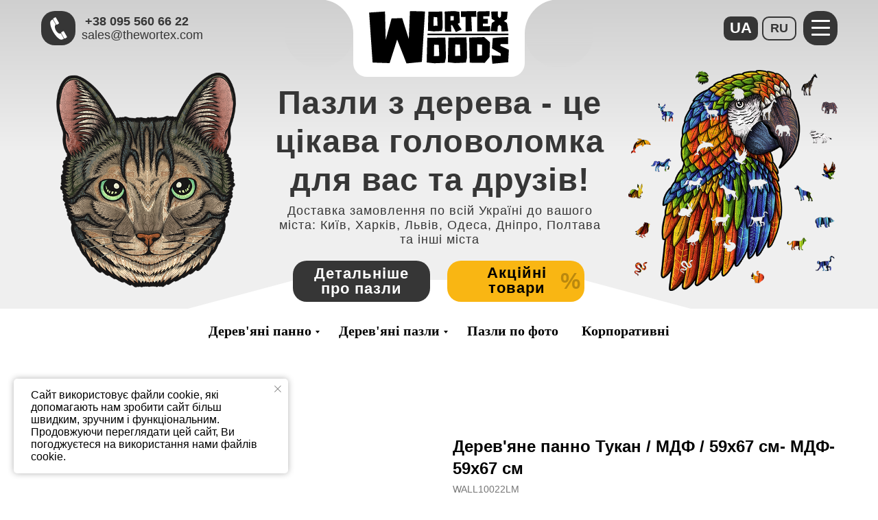

--- FILE ---
content_type: text/html; charset=UTF-8
request_url: https://ua.woods.in.ua/tproduct/1-724281450401-derevyane-panno-tukan-mdf-59x67-sm-mdf-5
body_size: 55532
content:
<!DOCTYPE html>
<html lang="en" dir="ltr">
<head>
    <meta charset="utf-8">
    <meta name="viewport" content="width=device-width, initial-scale=1.0" />
    
<title>Дерев'яне панно Тукан / МДФ / 59x67 см- МДФ- 59x67 см</title>
<meta name="description" content="">
<meta name="keywords" content="">
<meta property="og:title" content="Дерев&#039;яне панно Тукан / МДФ / 59x67 см- МДФ- 59x67 см" />
<meta property="og:description" content="" />
<meta property="og:type" content="website" />
<meta property="og:url" content="https://ua.woods.in.ua/tproduct/1-724281450401-derevyane-panno-tukan-mdf-59x67-sm-mdf-5" />
<meta property="og:image" content="" />
<link rel="canonical" href="https://ua.woods.in.ua/tproduct/1-724281450401-derevyane-panno-tukan-mdf-59x67-sm-mdf-5" />
    <link rel="stylesheet" href="https://static.tildacdn.com/css/fonts-tildasans.css" type="text/css" media="all">
    <link rel="stylesheet" href="https://static.tildacdn.com/css/tilda-grid-3.0.min.css">
    <link rel="stylesheet" href="https://static.tildacdn.com/ws/project1356282/tilda-blocks-page15012849.min.css?t=1761745592" type="text/css" media="all" onerror="this.loaderr='y';" /><link rel="stylesheet" href="https://static.tildacdn.com/ws/project1356282/tilda-blocks-page15012853.min.css?t=1761745592" type="text/css" media="all" onerror="this.loaderr='y';" />
    <link rel="stylesheet" href="https://static.tildacdn.com/css/tilda-cart-1.0.min.css" type="text/css" media="all">
    <link rel="stylesheet" href="https://static.tildacdn.com/css/tilda-forms-1.0.min.css" type="text/css" media="all">
    <link rel="stylesheet" href="https://static.tildacdn.com/css/tilda-catalog-1.1.min.css" type="text/css" media="all" onerror="this.loaderr='y';" />
    <link rel="stylesheet" href="https://static.tildacdn.com/css/tilda-delivery-1.0.min.css">
    <link rel="stylesheet" href="https://static.tildacdn.com/css/tilda-slds-1.4.min.css">
    <link rel="stylesheet" href="https://static.tildacdn.com/css/tilda-zoom-2.0.min.css">
    <link rel="stylesheet" href="https://static.tildacdn.com/css/tilda-popup-1.1.min.css">
    <link rel="stylesheet" href="https://static.tildacdn.com/css/tilda-cover-1.0.min.css" type="text/css" media="all">
    <link rel="stylesheet" href="https://static.tildacdn.com/css/tilda-menusub-1.0.min.css">
    <link rel="stylesheet" href="https://static.tildacdn.com/css/tilda-animation-1.0.min.css" type="text/css" media="all">
    <script src="https://static.tildacdn.com/js/tilda-scripts-3.0.min.js"></script>
    <script src="https://static.tildacdn.com/ws/project1356282/tilda-blocks-page15012849.min.js?t=1761745592" onerror="this.loaderr='y';"></script><script src="https://static.tildacdn.com/ws/project1356282/tilda-blocks-page15012853.min.js?t=1761745592" onerror="this.loaderr='y';"></script>
    <script src="https://static.tildacdn.com/js/tilda-forms-1.0.min.js" charset="utf-8"></script>
    <script src="https://static.tildacdn.com/js/hammer.min.js" charset="utf-8"></script>
    <script src="https://static.tildacdn.com/js/tilda-slds-1.4.min.js" charset="utf-8"></script>
    <script src="https://static.tildacdn.com/js/tilda-zoom-2.0.min.js" charset="utf-8"></script>
    <script src="https://static.tildacdn.com/js/tilda-cart-1.1.min.js" charset="utf-8"></script>
    <script src="https://static.tildacdn.com/js/tilda-products-1.0.min.js" charset="utf-8"></script>
    <script src="https://static.tildacdn.com/js/tilda-catalog-1.1.min.js" charset="utf-8" async onerror="this.loaderr='y';"></script>
    <script src="https://static.tildacdn.com/js/tilda-delivery-1.0.min.js" charset="utf-8"></script>
    <script src="https://static.tildacdn.com/js/tilda-cover-1.0.min.js" charset="utf-8"></script>
    <script src="https://static.tildacdn.com/js/tilda-menusub-1.0.min.js" charset="utf-8"></script>
    <script src="https://static.tildacdn.com/js/tilda-animation-1.0.min.js" charset="utf-8"></script>
    <script src="https://static.tildacdn.com/js/tilda-wishlist-1.0.min.js" charset="utf-8"></script>
    <script type="text/javascript">
    
    if((/bot|google|yandex|baidu|bing|msn|duckduckbot|teoma|slurp|crawler|spider|robot|crawling|facebook/i.test(navigator.userAgent))===false && typeof(sessionStorage)!='undefined' && sessionStorage.getItem('visited')!=='y'){	var style=document.createElement('style');	style.type='text/css';	style.innerHTML='@media screen and (min-width: 980px) {.t-records {opacity: 0;}.t-records_animated {-webkit-transition: opacity ease-in-out .2s;-moz-transition: opacity ease-in-out .2s;-o-transition: opacity ease-in-out .2s;transition: opacity ease-in-out .2s;}.t-records.t-records_visible {opacity: 1;}}';	document.getElementsByTagName('head')[0].appendChild(style);	$(document).ready(function() { $('.t-records').addClass('t-records_animated'); setTimeout(function(){ $('.t-records').addClass('t-records_visible'); sessionStorage.setItem('visited','y'); },400);	});}
    
    </script>
<script src="https://static.tildacdn.com/js/jquery-1.10.2.min.js" charset="utf-8"  onerror="this.loaderr='y';"></script><script src="https://static.tildacdn.com/js/tilda-lazyload-1.0.min.js" charset="utf-8" async onerror="this.loaderr='y';"></script><script src="https://static.tildacdn.com/js/tilda-animation-2.0.min.js" charset="utf-8" async onerror="this.loaderr='y';"></script><script src="https://static.tildacdn.com/js/tilda-zero-1.1.min.js" charset="utf-8" async onerror="this.loaderr='y';"></script><script src="https://static.tildacdn.com/js/tilda-widget-positions-1.0.min.js" charset="utf-8" async onerror="this.loaderr='y';"></script><script src="https://static.tildacdn.com/js/tilda-menu-1.0.min.js" charset="utf-8" async onerror="this.loaderr='y';"></script><script src="https://static.tildacdn.com/js/tilda-tooltip-1.0.min.js" charset="utf-8" async onerror="this.loaderr='y';"></script><script src="https://static.tildacdn.com/js/tilda-submenublocks-1.0.min.js" charset="utf-8" async onerror="this.loaderr='y';"></script><script src="https://static.tildacdn.com/js/tilda-menu-widgeticons-1.0.min.js" charset="utf-8" async onerror="this.loaderr='y';"></script><script src="https://static.tildacdn.com/js/tilda-animation-ext-1.0.min.js" charset="utf-8" async onerror="this.loaderr='y';"></script><script src="https://static.tildacdn.com/js/tilda-animation-sbs-1.0.min.js" charset="utf-8" async onerror="this.loaderr='y';"></script><script src="https://static.tildacdn.com/js/tilda-zero-scale-1.0.min.js" charset="utf-8" async onerror="this.loaderr='y';"></script><script src="https://static.tildacdn.com/js/tilda-skiplink-1.0.min.js" charset="utf-8" async onerror="this.loaderr='y';"></script><script src="https://static.tildacdn.com/js/tilda-events-1.0.min.js" charset="utf-8" async onerror="this.loaderr='y';"></script><link rel="stylesheet" href="https://static.tildacdn.com/css/tilda-animation-2.0.min.css" type="text/css" media="all" onerror="this.loaderr='y';" /><link rel="stylesheet" href="https://static.tildacdn.com/css/tooltipster.min.css" type="text/css" media="all" onerror="this.loaderr='y';" /><link rel="stylesheet" href="https://static.tildacdn.com/css/tilda-menu-widgeticons-1.0.min.css" type="text/css" media="all" onerror="this.loaderr='y';" /></head>

<body class="t-body">
<div id="allrecords" class="t-records" data-hook="blocks-collection-content-node" data-tilda-project-id="1356282" data-tilda-page-id="" data-tilda-formskey="03d521c0d8692b61f1bbd5da0cfd16f2">

<!-- PRODUCT START -->

                




<!-- product header -->
<!--header-->
<div id="t-header" class="t-records" data-hook="blocks-collection-content-node" data-tilda-project-id="1356282" data-tilda-page-id="15012849" data-tilda-formskey="03d521c0d8692b61f1bbd5da0cfd16f2" data-tilda-lazy="yes" data-tilda-project-lang="UK" data-tilda-root-zone="one"   data-tilda-ts="y"    data-tilda-project-country="UA">

    <div id="rec312768184" class="r t-rec" style=" " data-animationappear="off" data-record-type="360"    >
<!-- T360 -->

        
    <style>
    @media screen and (min-width: 980px) {
        .t-records {
            opacity: 0;
        }
        .t-records_animated {
            -webkit-transition: opacity ease-in-out .5s;
            -moz-transition: opacity ease-in-out .5s;
            -o-transition: opacity ease-in-out .5s;
            transition: opacity ease-in-out .5s;
        }
        .t-records.t-records_visible,
        .t-records .t-records {
            opacity: 1;
        }
    }
    </style>
    
    
    
    <script>
        t_onReady(function () {
            var allRecords = document.querySelector('.t-records');
            window.addEventListener('pageshow', function (event) {
                if (event.persisted) {
                    allRecords.classList.add('t-records_visible');
                }
            });
        
            var rec = document.querySelector('#rec312768184');
            if (!rec) return;
            rec.setAttribute('data-animationappear', 'off');
            rec.style.opacity = '1';
            allRecords.classList.add('t-records_animated');
            setTimeout(function () {
                allRecords.classList.add('t-records_visible');
            }, 200);
        });
    </script>

        <script>
        t_onReady(function () {
            var selects = 'button:not(.t-submit):not(.t835__btn_next):not(.t835__btn_prev):not(.t835__btn_result):not(.t862__btn_next):not(.t862__btn_prev):not(.t862__btn_result):not(.t854__news-btn):not(.t862__btn_next),' +
                'a:not([href*="#"]):not(.carousel-control):not(.t-carousel__control):not(.t807__btn_reply):not([href^="#price"]):not([href^="javascript"]):not([href^="mailto"]):not([href^="tel"]):not([href^="link_sub"]):not(.js-feed-btn-show-more):not(.t367__opener):not([href^="https://www.dropbox.com/"])';
            var elements = document.querySelectorAll(selects);
            Array.prototype.forEach.call(elements, function (element) {
                if (element.getAttribute('data-menu-submenu-hook')) return;
                element.addEventListener('click', function (event) {
                    var goTo = this.getAttribute('href');
                    if (goTo !== null && !goTo.startsWith('#')) {
                        var ctrl = event.ctrlKey;
                        var cmd = event.metaKey && navigator.platform.indexOf('Mac') !== -1;
                        if (!ctrl && !cmd) {
                            var target = this.getAttribute('target');
                            if (target !== '_blank') {
                                event.preventDefault();
                                var allRecords = document.querySelector('.t-records');
                                if (allRecords) {
                                    allRecords.classList.remove('t-records_visible');
                                }
                                setTimeout(function () {
                                    window.location = goTo;
                                }, 500);
                            }
                        }
                    }
                });
            });
        });
    </script>
    
        <style>
    .t360__bar {
        background-color: #030bff;
    }
    </style>
    <script>
        t_onReady(function () {
            var isSafari = /Safari/.test(navigator.userAgent) && /Apple Computer/.test(navigator.vendor);
			if (!isSafari) {
                document.body.insertAdjacentHTML('beforeend', '<div class="t360__progress"><div class="t360__bar"></div></div>');
                setTimeout(function () {
                    var bar = document.querySelector('.t360__bar');
                    if (bar) bar.classList.add('t360__barprogress');
                }, 10);
            }
        });

        // Функция финализации прогресс-бара
        function t360_onProgressLoad() {
            var bar = document.querySelector('.t360__bar');
            if (!bar) return;
            bar.classList.remove('t360__barprogress');
            bar.classList.add('t360__barprogressfinished');
            setTimeout(function () {
                bar.classList.add('t360__barprogresshidden');
            }, 20);
            setTimeout(function () {
                var progress = document.querySelector('.t360__progress');
                if (progress) progress.style.display = 'none';
            }, 500);
        }
        // Если документ уже загружен – не вешаем listener, а запускаем сразу (с задержкой, чтобы прогресс-бар успел появиться)
        if (document.readyState === 'complete') {
            setTimeout(t360_onProgressLoad, 60);
        } else {
            window.addEventListener('load', t360_onProgressLoad);
        }
    </script>
        

</div>


    <div id="rec670056459" class="r t-rec t-rec_pt_0 t-rec_pb_0 t-screenmax-0px" style="padding-top:0px;padding-bottom:0px; " data-animationappear="off" data-record-type="121" data-alias-record-type="396"  data-screen-max="0px" >
<!-- T396 -->
<style>#rec670056459 .t396__artboard {height: 40px; background-color: #ffffff; }#rec670056459 .t396__filter {height: 40px;    }#rec670056459 .t396__carrier{height: 40px;background-position: center center;background-attachment: scroll;background-size: cover;background-repeat: no-repeat;}@media screen and (max-width: 1199px) {#rec670056459 .t396__artboard,#rec670056459 .t396__filter,#rec670056459 .t396__carrier {}#rec670056459 .t396__filter {}#rec670056459 .t396__carrier {background-attachment: scroll;}}@media screen and (max-width: 959px) {#rec670056459 .t396__artboard,#rec670056459 .t396__filter,#rec670056459 .t396__carrier {}#rec670056459 .t396__filter {}#rec670056459 .t396__carrier {background-attachment: scroll;}}@media screen and (max-width: 639px) {#rec670056459 .t396__artboard,#rec670056459 .t396__filter,#rec670056459 .t396__carrier {height: 50px;}#rec670056459 .t396__filter {}#rec670056459 .t396__carrier {background-attachment: scroll;}}@media screen and (max-width: 479px) {#rec670056459 .t396__artboard,#rec670056459 .t396__filter,#rec670056459 .t396__carrier {height: 45px;}#rec670056459 .t396__artboard {background-color:#ffffff;}#rec670056459 .t396__filter {    }#rec670056459 .t396__carrier {background-position: center center;background-attachment: scroll;}}                                                    #rec670056459 .tn-elem[data-elem-id="1659336047515"] { z-index: 2; top: 0px;left: calc(50% - 600px + -1243px);width: 3687px;height:40px;}#rec670056459 .tn-elem[data-elem-id="1659336047515"] .tn-atom { background-color: #f9b613;   background-position: center center;border-color:  transparent ;border-style:  solid ;transition: background-color var(--t396-speedhover,0s) ease-in-out,color var(--t396-speedhover,0s) ease-in-out,border-color var(--t396-speedhover,0s) ease-in-out,box-shadow var(--t396-shadowshoverspeed,0.2s) ease-in-out;}@media screen and (max-width: 1199px) {#rec670056459 .tn-elem[data-elem-id="1659336047515"] {top: 0px;left: calc(50% - 480px + -1363px);}}@media screen and (max-width: 959px) {#rec670056459 .tn-elem[data-elem-id="1659336047515"] {top: 0px;left: calc(50% - 320px + -1523px);}}@media screen and (max-width: 639px) {#rec670056459 .tn-elem[data-elem-id="1659336047515"] {top: 0px;left: calc(50% - 240px + -1523px);width: 3687px;height: 50px;}}@media screen and (max-width: 479px) {#rec670056459 .tn-elem[data-elem-id="1659336047515"] {top: 0px;left: calc(50% - 160px + -1683px);width: 3687px;height: 45px;}}                                                            #rec670056459 .tn-elem[data-elem-id="1659336039661"] { color: #000000; text-align: center;  z-index: 3; top: 3px;left: calc(50% - 600px + 329px);width: 543px;height: auto;}#rec670056459 .tn-elem.t396__elem--anim-hidden[data-elem-id="1659336039661"] {opacity: 0;}#rec670056459 .tn-elem[data-elem-id="1659336039661"] .tn-atom { color: #000000;  font-size: 22px;  font-family: 'FuturaPT', Arial,sans-serif;  line-height: 1.55;  font-weight: 600;   background-position: center center;border-color:  transparent ;border-style:  solid ;transition: background-color var(--t396-speedhover,0s) ease-in-out,color var(--t396-speedhover,0s) ease-in-out,border-color var(--t396-speedhover,0s) ease-in-out,box-shadow var(--t396-shadowshoverspeed,0.2s) ease-in-out;}@media screen and (max-width: 1199px) {#rec670056459 .tn-elem[data-elem-id="1659336039661"] {top: 3px;left: calc(50% - 480px + 209px);height: auto;}}@media screen and (max-width: 959px) {#rec670056459 .tn-elem[data-elem-id="1659336039661"] {top: 5px;left: calc(50% - 320px + 49px);height: auto;}#rec670056459 .tn-elem[data-elem-id="1659336039661"] .tn-atom { font-size: 20px; background-size: cover;-webkit-transform: rotate(0deg);-moz-transform: rotate(0deg);transform: rotate(0deg);}}@media screen and (max-width: 639px) {#rec670056459 .tn-elem[data-elem-id="1659336039661"] {top: 1px;left: calc(50% - 240px + 152px);width: 176px;height: auto;}#rec670056459 .tn-elem[data-elem-id="1659336039661"] .tn-atom { line-height: 1.2; background-size: cover;}}@media screen and (max-width: 479px) {#rec670056459 .tn-elem[data-elem-id="1659336039661"] {top: 3px;left: calc(50% - 160px + 98px);width: 125px;height: auto;}#rec670056459 .tn-elem[data-elem-id="1659336039661"] .tn-atom { font-size: 16px; background-size: cover;}}                                                            #rec670056459 .tn-elem[data-elem-id="1659336368204"] { color: #000000; text-align: right;  z-index: 4; top: 4px;left: calc(50% - 600px + 921px);width: 200px;height: auto;}#rec670056459 .tn-elem[data-elem-id="1659336368204"] .tn-atom { color: #000000;  font-size: 20px;  font-family: 'FuturaPT', Arial,sans-serif;  line-height: 1.55;  font-weight: 400;  opacity: 0.75;   background-position: center center;border-color:  transparent ;border-style:  solid ;transition: background-color var(--t396-speedhover,0s) ease-in-out,color var(--t396-speedhover,0s) ease-in-out,border-color var(--t396-speedhover,0s) ease-in-out,box-shadow var(--t396-shadowshoverspeed,0.2s) ease-in-out;}@media screen and (max-width: 1199px) {#rec670056459 .tn-elem[data-elem-id="1659336368204"] {top: 4px;left: calc(50% - 480px + 751px);height: auto;}}@media screen and (max-width: 959px) {#rec670056459 .tn-elem[data-elem-id="1659336368204"] {top: 1px;left: calc(50% - 320px + 513px);width: 116px;height: auto;}#rec670056459 .tn-elem[data-elem-id="1659336368204"] .tn-atom { font-size: 17px;  line-height: 1.1; background-size: cover;}}@media screen and (max-width: 639px) {#rec670056459 .tn-elem[data-elem-id="1659336368204"] {top: 6px;left: calc(50% - 240px + 353px);height: auto;}#rec670056459 .tn-elem[data-elem-id="1659336368204"] .tn-atom { font-size: 17px; background-size: cover;}}@media screen and (max-width: 479px) {#rec670056459 .tn-elem[data-elem-id="1659336368204"] {top: 3px;left: calc(50% - 160px + 251px);width: 58px;height: auto;}#rec670056459 .tn-elem[data-elem-id="1659336368204"] .tn-atom { font-size: 12px;  line-height: 1.1; background-size: cover;}}                                                            #rec670056459 .tn-elem[data-elem-id="1659339806998"] { color: #000000; z-index: 5; top: 4px;left: calc(50% - 600px + 80px);width: 200px;height: auto;}#rec670056459 .tn-elem[data-elem-id="1659339806998"] .tn-atom { color: #000000;  font-size: 20px;  font-family: 'FuturaPT', Arial,sans-serif;  line-height: 1.55;  font-weight: 400;  opacity: 0.75;   background-position: center center;border-color:  transparent ;border-style:  solid ;transition: background-color var(--t396-speedhover,0s) ease-in-out,color var(--t396-speedhover,0s) ease-in-out,border-color var(--t396-speedhover,0s) ease-in-out,box-shadow var(--t396-shadowshoverspeed,0.2s) ease-in-out;}@media screen and (max-width: 1199px) {#rec670056459 .tn-elem[data-elem-id="1659339806998"] {top: 4px;left: calc(50% - 480px + 10px);height: auto;}}@media screen and (max-width: 959px) {#rec670056459 .tn-elem[data-elem-id="1659339806998"] {top: 1px;left: calc(50% - 320px + 11px);width: 100px;height: auto;}#rec670056459 .tn-elem[data-elem-id="1659339806998"] .tn-atom { font-size: 17px;  line-height: 1.1; background-size: cover;}}@media screen and (max-width: 639px) {#rec670056459 .tn-elem[data-elem-id="1659339806998"] {top: 6px;left: calc(50% - 240px + 11px);height: auto;}#rec670056459 .tn-elem[data-elem-id="1659339806998"] .tn-atom { font-size: 17px; background-size: cover;}}@media screen and (max-width: 479px) {#rec670056459 .tn-elem[data-elem-id="1659339806998"] {top: 3px;left: calc(50% - 160px + 10px);width: 47px;height: auto;}#rec670056459 .tn-elem[data-elem-id="1659339806998"] .tn-atom { font-size: 12px;  line-height: 1.1; background-size: cover;}}</style>










<div class='t396'>

	<div class="t396__artboard" data-artboard-recid="670056459" data-artboard-screens="320,480,640,960,1200"

				data-artboard-height="40"
		data-artboard-valign="center"
				 data-artboard-upscale="grid" 																				
							
																																															
				 data-artboard-height-res-320="45" 																 data-artboard-upscale-res-320="grid" 																																
																																															
				 data-artboard-height-res-480="50" 																																																
																																															
																																																				
																																															
																																																				
						>

		
				
								
																											
																											
																											
																											
					
					<div class="t396__carrier" data-artboard-recid="670056459"></div>
		
		
		<div class="t396__filter" data-artboard-recid="670056459"></div>

		
					
		
				
						
	
			
	
						
												
												
												
												
								
	<div class='t396__elem tn-elem tn-elem__6700564591659336047515' data-elem-id='1659336047515' data-elem-type='shape'
				data-field-top-value="0"
		data-field-left-value="-1243"
		 data-field-height-value="40" 		 data-field-width-value="3687" 		data-field-axisy-value="top"
		data-field-axisx-value="left"
		data-field-container-value="grid"
		data-field-topunits-value="px"
		data-field-leftunits-value="px"
		data-field-heightunits-value="px"
		data-field-widthunits-value="px"
																																																																						
							
			
																																																																																																																																								
				 data-field-top-res-320-value="0" 				 data-field-left-res-320-value="-1683" 				 data-field-height-res-320-value="45" 				 data-field-width-res-320-value="3687" 																																																																																																																								
			
					
			
																																																																																																																																								
				 data-field-top-res-480-value="0" 				 data-field-left-res-480-value="-1523" 				 data-field-height-res-480-value="50" 				 data-field-width-res-480-value="3687" 																																																																																																																								
			
					
			
																																																																																																																																								
				 data-field-top-res-640-value="0" 				 data-field-left-res-640-value="-1523" 																																																																																																																																
			
					
			
																																																																																																																																								
				 data-field-top-res-960-value="0" 				 data-field-left-res-960-value="-1363" 																																																																																																																																
			
					
			
		
		
			>

		
									
				
				
																			
																				
																				
																				
																				
					
							<div class='tn-atom' 				 																													>
			</div>
		
				
				
				
				
				
				
				
	</div>

			
					
		
				
						
	
			
	
						
												
												
												
												
								
	<div class='t396__elem tn-elem tn-elem__6700564591659336039661 ' data-elem-id='1659336039661' data-elem-type='text'
				data-field-top-value="3"
		data-field-left-value="329"
				 data-field-width-value="543" 		data-field-axisy-value="top"
		data-field-axisx-value="left"
		data-field-container-value="grid"
		data-field-topunits-value="px"
		data-field-leftunits-value="px"
		data-field-heightunits-value=""
		data-field-widthunits-value="px"
																												 data-animate-mobile="y" 		 data-animate-sbs-event="blockintoview" 		 data-animate-sbs-trg="1" 		 data-animate-sbs-trgofst="0" 				 data-animate-sbs-loop="loop" 		 data-animate-sbs-opts="[{'ti':'0','mx':'0','my':'0','sx':'1','sy':'1','op':'1','ro':'0','bl':'0','ea':'','dt':'0'},{'ti':500,'mx':'0','my':'0','sx':1.1,'sy':1.1,'op':'1','ro':'0','bl':'0','ea':'easeIn','dt':'0'},{'ti':500,'mx':'0','my':'0','sx':1,'sy':1,'op':'1','ro':'0','bl':'0','ea':'easeOut','dt':'0'}]" 																														 data-field-fontsize-value="22" 
							
			
																																																																																																																																								
				 data-field-top-res-320-value="3" 				 data-field-left-res-320-value="98" 								 data-field-width-res-320-value="125" 																																																																																																																								 data-field-fontsize-res-320-value="16" 
			
					
			
																																																																																																																																								
				 data-field-top-res-480-value="1" 				 data-field-left-res-480-value="152" 								 data-field-width-res-480-value="176" 																																																																																																																								
			
					
			
																																																																																																																																								
				 data-field-top-res-640-value="5" 				 data-field-left-res-640-value="49" 																																																																																																																																 data-field-fontsize-res-640-value="20" 
			
					
			
																																																																																																																																								
				 data-field-top-res-960-value="3" 				 data-field-left-res-960-value="209" 																																																																																																																																
			
					
			
		
		
			>

		
									
							<div class='tn-atom'field='tn_text_1659336039661'>Знижка 20% на весь асортимент!</div>		
				
																			
																				
																				
																				
																				
					
				
				
				
				
				
				
				
				
	</div>

			
					
		
				
						
	
			
	
						
												
												
												
												
								
	<div class='t396__elem tn-elem tn-elem__6700564591659336368204' data-elem-id='1659336368204' data-elem-type='text'
				data-field-top-value="4"
		data-field-left-value="921"
				 data-field-width-value="200" 		data-field-axisy-value="top"
		data-field-axisx-value="left"
		data-field-container-value="grid"
		data-field-topunits-value="px"
		data-field-leftunits-value="px"
		data-field-heightunits-value=""
		data-field-widthunits-value="px"
																																																																						 data-field-fontsize-value="20" 
							
			
																																																																																																																																								
				 data-field-top-res-320-value="3" 				 data-field-left-res-320-value="251" 								 data-field-width-res-320-value="58" 																																																																																																																								 data-field-fontsize-res-320-value="12" 
			
					
			
																																																																																																																																								
				 data-field-top-res-480-value="6" 				 data-field-left-res-480-value="353" 																																																																																																																																 data-field-fontsize-res-480-value="17" 
			
					
			
																																																																																																																																								
				 data-field-top-res-640-value="1" 				 data-field-left-res-640-value="513" 								 data-field-width-res-640-value="116" 																																																																																																																								 data-field-fontsize-res-640-value="17" 
			
					
			
																																																																																																																																								
				 data-field-top-res-960-value="4" 				 data-field-left-res-960-value="751" 																																																																																																																																
			
					
			
		
		
			>

		
									
							<div class='tn-atom'field='tn_text_1659336368204'>(з 21 по 27.11 включно)</div>		
				
																			
																				
																				
																				
																				
					
				
				
				
				
				
				
				
				
	</div>

			
					
		
				
						
	
			
	
						
												
												
												
												
								
	<div class='t396__elem tn-elem tn-elem__6700564591659339806998' data-elem-id='1659339806998' data-elem-type='text'
				data-field-top-value="4"
		data-field-left-value="80"
				 data-field-width-value="200" 		data-field-axisy-value="top"
		data-field-axisx-value="left"
		data-field-container-value="grid"
		data-field-topunits-value="px"
		data-field-leftunits-value="px"
		data-field-heightunits-value=""
		data-field-widthunits-value="px"
																																																																						 data-field-fontsize-value="20" 
							
			
																																																																																																																																								
				 data-field-top-res-320-value="3" 				 data-field-left-res-320-value="10" 								 data-field-width-res-320-value="47" 																																																																																																																								 data-field-fontsize-res-320-value="12" 
			
					
			
																																																																																																																																								
				 data-field-top-res-480-value="6" 				 data-field-left-res-480-value="11" 																																																																																																																																 data-field-fontsize-res-480-value="17" 
			
					
			
																																																																																																																																								
				 data-field-top-res-640-value="1" 				 data-field-left-res-640-value="11" 								 data-field-width-res-640-value="100" 																																																																																																																								 data-field-fontsize-res-640-value="17" 
			
					
			
																																																																																																																																								
				 data-field-top-res-960-value="4" 				 data-field-left-res-960-value="10" 																																																																																																																																
			
					
			
		
		
			>

		
									
							<div class='tn-atom'field='tn_text_1659339806998'>Увага! Чорна п'ятниця!</div>		
				
																			
																				
																				
																				
																				
					
				
				
				
				
				
				
				
				
	</div>

			
			</div> 
</div> 
<script>
											
											
											
											
											
					
					
	
		t_onReady(function () {
			t_onFuncLoad('t396_init', function () {
				t396_init('670056459');
			});
		});
	
</script>


<!-- /T396 -->

</div>


    <div id="rec588733620" class="r t-rec" style="background-color:#efefef; " data-animationappear="off" data-record-type="396"    data-bg-color="#efefef">
<!-- T396 -->
<style>#rec588733620 .t396__artboard {height: 450px;}#rec588733620 .t396__filter {height: 450px;    }#rec588733620 .t396__carrier{height: 450px;background-position: center bottom;background-attachment: fixed;transform: translate3d(0, 0, 0);-moz-transform: unset;background-size: cover;background-repeat: no-repeat;}@media screen and (min-width: 1199px) {#rec588733620 .t396__carrier-wrapper {position: absolute;width: 100%;height: 100%;top: 0;left: 0;-webkit-clip-path: inset(0 0 0 0);clip-path: inset(0 0 0 0);}#rec588733620 .t396__carrier{position: fixed;display: block;width: 100%;height: 100% !important;top: 0;left: 0;background-size: cover;background-position: center bottom;transform: translateZ(0);will-change: transform;pointer-events: none;}}@media screen and (max-width: 1199px) {#rec588733620 .t396__carrier-wrapper {position: absolute;width: 100%;height: 100%;top: 0;left: 0;-webkit-clip-path: inset(0 0 0 0);clip-path: inset(0 0 0 0);}}@media screen and (max-width: 1199px) {#rec588733620 .t396__artboard,#rec588733620 .t396__filter,#rec588733620 .t396__carrier {height: 450px;}#rec588733620 .t396__filter {        background-image: -webkit-gradient( linear, left top, left bottom, from(rgba(46,32,0,0)), to(rgba(46,32,0,0)) );background-image: -webkit-linear-gradient(top, rgba(46,32,0,0), rgba(46,32,0,0));background-image: linear-gradient(to bottom, rgba(46,32,0,0), rgba(46,32,0,0));background-color: unset;will-change: transform;}#rec588733620 .t396__carrier {background-position: left bottom;background-image: unset;background-attachment: scroll;}}@media screen and (max-width: 959px) {#rec588733620 .t396__artboard,#rec588733620 .t396__filter,#rec588733620 .t396__carrier {height: 350px;}#rec588733620 .t396__filter {        background-image: -webkit-gradient( linear, left top, left bottom, from(rgba(46,32,0,0)), to(rgba(46,32,0,0)) );background-image: -webkit-linear-gradient(top, rgba(46,32,0,0), rgba(46,32,0,0));background-image: linear-gradient(to bottom, rgba(46,32,0,0), rgba(46,32,0,0));background-color: unset;will-change: transform;}#rec588733620 .t396__carrier {background-position: center bottom;background-image: unset;background-attachment: scroll;}}@media screen and (max-width: 639px) {#rec588733620 .t396__artboard,#rec588733620 .t396__filter,#rec588733620 .t396__carrier {min-height: 370px;height: 1vh;}#rec588733620 .t396__filter {        background-image: -webkit-gradient( linear, left top, left bottom, from(rgba(46,32,0,0)), to(rgba(46,32,0,0)) );background-image: -webkit-linear-gradient(top, rgba(46,32,0,0), rgba(46,32,0,0));background-image: linear-gradient(to bottom, rgba(46,32,0,0), rgba(46,32,0,0));background-color: unset;will-change: transform;}#rec588733620 .t396__carrier {background-position: center bottom;background-image: unset;background-attachment: scroll;}}@media screen and (max-width: 479px) {#rec588733620 .t396__artboard,#rec588733620 .t396__filter,#rec588733620 .t396__carrier {min-height: 370px;height: 1vh;}#rec588733620 .t396__filter {        background-image: -webkit-gradient( linear, left top, left bottom, from(rgba(46,32,0,0)), to(rgba(46,32,0,0)) );background-image: -webkit-linear-gradient(top, rgba(46,32,0,0), rgba(46,32,0,0));background-image: linear-gradient(to bottom, rgba(46,32,0,0), rgba(46,32,0,0));background-color: unset;will-change: transform;}#rec588733620 .t396__carrier {background-position: center top;background-image: unset;background-attachment: scroll;}}                                                    #rec588733620 .tn-elem[data-elem-id="1683568105032"] { z-index: 115; top: 0px;left: 0px;width: 50px;height:50px;}#rec588733620 .tn-elem[data-elem-id="1683568105032"] .tn-atom {border-radius: 20px; background-color: #363636;   background-position: center center;border-color:  transparent ;border-style:  solid ;transition: background-color var(--t396-speedhover,0s) ease-in-out,color var(--t396-speedhover,0s) ease-in-out,border-color var(--t396-speedhover,0s) ease-in-out,box-shadow var(--t396-shadowshoverspeed,0.2s) ease-in-out;}@media screen and (max-width: 1199px) {#rec588733620 .tn-elem[data-elem-id="1683568105032"] {}}@media screen and (max-width: 959px) {#rec588733620 .tn-elem[data-elem-id="1683568105032"] {}}@media screen and (max-width: 639px) {#rec588733620 .tn-elem[data-elem-id="1683568105032"] {}}@media screen and (max-width: 479px) {#rec588733620 .tn-elem[data-elem-id="1683568105032"] {width: 40px;height: 40px;}}                                                    #rec588733620 .tn-elem[data-elem-id="1683568139042"] { z-index: 117; top: 13px;left: 12px;width: 27px;height:3px;}#rec588733620 .tn-elem[data-elem-id="1683568139042"] .tn-atom {border-radius: 20px; background-color: #ffffff;   background-position: center center;border-color:  transparent ;border-style:  solid ;transition: background-color var(--t396-speedhover,0s) ease-in-out,color var(--t396-speedhover,0s) ease-in-out,border-color var(--t396-speedhover,0s) ease-in-out,box-shadow var(--t396-shadowshoverspeed,0.2s) ease-in-out;}@media screen and (max-width: 1199px) {#rec588733620 .tn-elem[data-elem-id="1683568139042"] {}}@media screen and (max-width: 959px) {#rec588733620 .tn-elem[data-elem-id="1683568139042"] {}}@media screen and (max-width: 639px) {#rec588733620 .tn-elem[data-elem-id="1683568139042"] {}}@media screen and (max-width: 479px) {#rec588733620 .tn-elem[data-elem-id="1683568139042"] {width: 21px;height: 2px;}}                                                    #rec588733620 .tn-elem[data-elem-id="1683568140914"] { z-index: 118; top: 23px;left: 12px;width: 27px;height:3px;}#rec588733620 .tn-elem[data-elem-id="1683568140914"] .tn-atom {border-radius: 20px; background-color: #ffffff;   background-position: center center;border-color:  transparent ;border-style:  solid ;transition: background-color var(--t396-speedhover,0s) ease-in-out,color var(--t396-speedhover,0s) ease-in-out,border-color var(--t396-speedhover,0s) ease-in-out,box-shadow var(--t396-shadowshoverspeed,0.2s) ease-in-out;}@media screen and (max-width: 1199px) {#rec588733620 .tn-elem[data-elem-id="1683568140914"] {}}@media screen and (max-width: 959px) {#rec588733620 .tn-elem[data-elem-id="1683568140914"] {}}@media screen and (max-width: 639px) {#rec588733620 .tn-elem[data-elem-id="1683568140914"] {}}@media screen and (max-width: 479px) {#rec588733620 .tn-elem[data-elem-id="1683568140914"] {width: 21px;height: 2px;}}                                                    #rec588733620 .tn-elem[data-elem-id="1683567675217"] { z-index: 119; top: 33px;left: 12px;width: 27px;height:3px;}#rec588733620 .tn-elem[data-elem-id="1683567675217"] .tn-atom {border-radius: 20px; background-color: #ffffff;   background-position: center center;border-color:  transparent ;border-style:  solid ;transition: background-color var(--t396-speedhover,0s) ease-in-out,color var(--t396-speedhover,0s) ease-in-out,border-color var(--t396-speedhover,0s) ease-in-out,box-shadow var(--t396-shadowshoverspeed,0.2s) ease-in-out;}@media screen and (max-width: 1199px) {#rec588733620 .tn-elem[data-elem-id="1683567675217"] {}}@media screen and (max-width: 959px) {#rec588733620 .tn-elem[data-elem-id="1683567675217"] {}}@media screen and (max-width: 639px) {#rec588733620 .tn-elem[data-elem-id="1683567675217"] {}}@media screen and (max-width: 479px) {#rec588733620 .tn-elem[data-elem-id="1683567675217"] {width: 21px;height: 2px;}}                                                      #rec588733620 .tn-elem[data-elem-id="1683567483359"] { z-index: 10; top: -1px;left: calc(50% - 600px + -1800px);width: 400%;height:450px;}#rec588733620 .tn-elem[data-elem-id="1683567483359"] .tn-atom { background-image: linear-gradient(0deg, rgba(239,239,239,1) 51%,rgba(207,207,207,1) 100%);   border-color:  transparent ;border-style:  solid ;transition: background-color var(--t396-speedhover,0s) ease-in-out,color var(--t396-speedhover,0s) ease-in-out,border-color var(--t396-speedhover,0s) ease-in-out,box-shadow var(--t396-shadowshoverspeed,0.2s) ease-in-out;}@media screen and (max-width: 1199px) {#rec588733620 .tn-elem[data-elem-id="1683567483359"] {top: calc(0.5vh - 225px + -1px);left: calc(50% - 480px + -1440px);}}@media screen and (max-width: 959px) {#rec588733620 .tn-elem[data-elem-id="1683567483359"] {top: calc(0.5vh - 225px + -1px);left: calc(50% - 320px + -960px);height: 351px;}}@media screen and (max-width: 639px) {#rec588733620 .tn-elem[data-elem-id="1683567483359"] {top: calc(0.5vh - 225px + -1px);left: calc(50% - 240px + -720px);height: 371px;}}@media screen and (max-width: 479px) {#rec588733620 .tn-elem[data-elem-id="1683567483359"] {top: calc(0.5vh - 225px + 0px);left: calc(50% - 160px + -472px);height: 370px;}}                                                        #rec588733620 .tn-elem[data-elem-id="1683619022681"] { z-index: 40; top: -1px;left: calc(50% - 600px + 426px);width: 49px;height:49px;}#rec588733620 .tn-elem[data-elem-id="1683619022681"] .tn-atom {border-radius: 0px; background-color: #ffffff;   background-position: center center;border-color:  transparent ;border-style:  solid ;transition: background-color var(--t396-speedhover,0s) ease-in-out,color var(--t396-speedhover,0s) ease-in-out,border-color var(--t396-speedhover,0s) ease-in-out,box-shadow var(--t396-shadowshoverspeed,0.2s) ease-in-out;}@media screen and (max-width: 1199px) {#rec588733620 .tn-elem[data-elem-id="1683619022681"] {left: calc(50% - 480px + 306px);}}@media screen and (max-width: 959px) {#rec588733620 .tn-elem[data-elem-id="1683619022681"] {top: calc(0.5vh - 225px + -1px);left: calc(50% - 320px + 158px);}}@media screen and (max-width: 639px) {#rec588733620 .tn-elem[data-elem-id="1683619022681"] {top: calc(0.5vh - 225px + -1px);left: calc(50% - 240px + 91px);}}@media screen and (max-width: 479px) {#rec588733620 .tn-elem[data-elem-id="1683619022681"] {top: calc(0.5vh - 225px + 0px);left: calc(50% - 160px + 72px);width: 28px;height: 28px;}}                                                        #rec588733620 .tn-elem[data-elem-id="1683619022677"] { z-index: 47; top: -1px;left: calc(50% - 600px + 375px);width: 100px;height:100px;}#rec588733620 .tn-elem[data-elem-id="1683619022677"] .tn-atom {border-radius: 50px; background-image: linear-gradient(0deg, rgba(221,221,221,0) 0%,rgba(214,214,214,1) 51%,rgba(207,207,207,1) 100%);   border-color:  transparent ;border-style:  solid ;transition: background-color var(--t396-speedhover,0s) ease-in-out,color var(--t396-speedhover,0s) ease-in-out,border-color var(--t396-speedhover,0s) ease-in-out,box-shadow var(--t396-shadowshoverspeed,0.2s) ease-in-out;}@media screen and (max-width: 1199px) {#rec588733620 .tn-elem[data-elem-id="1683619022677"] {left: calc(50% - 480px + 255px);}}@media screen and (max-width: 959px) {#rec588733620 .tn-elem[data-elem-id="1683619022677"] {top: calc(0.5vh - 225px + -1px);left: calc(50% - 320px + 107px);}#rec588733620 .tn-elem[data-elem-id="1683619022677"] .tn-atom {background-image: linear-gradient(0deg, rgba(226,226,226,0) 0%,rgba(216,216,216,1) 52%,rgba(207,207,207,1) 100%);background-color: transparent;background-size: cover;}}@media screen and (max-width: 639px) {#rec588733620 .tn-elem[data-elem-id="1683619022677"] {top: calc(0.5vh - 225px + -1px);left: calc(50% - 240px + 40px);}#rec588733620 .tn-elem[data-elem-id="1683619022677"] .tn-atom {background-image: linear-gradient(0deg, rgba(224,224,224,0) 0%,rgba(215,215,215,1) 51%,rgba(207,207,207,1) 100%);background-color: transparent;background-size: cover;}}@media screen and (max-width: 479px) {#rec588733620 .tn-elem[data-elem-id="1683619022677"] {top: calc(0.5vh - 225px + 0px);left: calc(50% - 160px + 43px);width: 57px;height: 57px;border-radius: 29px;}#rec588733620 .tn-elem[data-elem-id="1683619022677"] .tn-atom {background-image: linear-gradient(0deg, rgba(217,217,217,0) 0%,rgba(212,212,212,1) 52%,rgba(207,207,207,1) 100%);background-color: transparent;background-size: cover;border-radius: 29px;}}                                                        #rec588733620 .tn-elem[data-elem-id="1683618824263"] { z-index: 52; top: -1px;left: calc(50% - 600px + 725px);width: 49px;height:49px;}#rec588733620 .tn-elem[data-elem-id="1683618824263"] .tn-atom {border-radius: 0px; background-color: #ffffff;   background-position: center center;border-color:  transparent ;border-style:  solid ;transition: background-color var(--t396-speedhover,0s) ease-in-out,color var(--t396-speedhover,0s) ease-in-out,border-color var(--t396-speedhover,0s) ease-in-out,box-shadow var(--t396-shadowshoverspeed,0.2s) ease-in-out;}@media screen and (max-width: 1199px) {#rec588733620 .tn-elem[data-elem-id="1683618824263"] {left: calc(50% - 480px + 605px);}}@media screen and (max-width: 959px) {#rec588733620 .tn-elem[data-elem-id="1683618824263"] {left: calc(50% - 320px + 432px);}}@media screen and (max-width: 639px) {#rec588733620 .tn-elem[data-elem-id="1683618824263"] {top: calc(0.5vh - 225px + -1px);left: calc(50% - 240px + 340px);}}@media screen and (max-width: 479px) {#rec588733620 .tn-elem[data-elem-id="1683618824263"] {top: calc(0.5vh - 225px + 0px);left: calc(50% - 160px + 220px);width: 28px;height: 28px;}}                                                        #rec588733620 .tn-elem[data-elem-id="1683618812942"] { z-index: 64; top: -1px;left: calc(50% - 600px + 725px);width: 100px;height:100px;}#rec588733620 .tn-elem[data-elem-id="1683618812942"] .tn-atom {border-radius: 50px; background-image: linear-gradient(0deg, rgba(221,221,221,0) 0%,rgba(214,214,214,1) 49%,rgba(207,207,207,1) 100%);   border-color:  transparent ;border-style:  solid ;transition: background-color var(--t396-speedhover,0s) ease-in-out,color var(--t396-speedhover,0s) ease-in-out,border-color var(--t396-speedhover,0s) ease-in-out,box-shadow var(--t396-shadowshoverspeed,0.2s) ease-in-out;}@media screen and (max-width: 1199px) {#rec588733620 .tn-elem[data-elem-id="1683618812942"] {left: calc(50% - 480px + 605px);}}@media screen and (max-width: 959px) {#rec588733620 .tn-elem[data-elem-id="1683618812942"] {left: calc(50% - 320px + 432px);}#rec588733620 .tn-elem[data-elem-id="1683618812942"] .tn-atom {background-image: linear-gradient(0deg, rgba(226,226,226,0) 0%,rgba(216,216,216,1) 51%,rgba(207,207,207,1) 100%);background-color: transparent;background-size: cover;}}@media screen and (max-width: 639px) {#rec588733620 .tn-elem[data-elem-id="1683618812942"] {top: calc(0.5vh - 225px + -1px);left: calc(50% - 240px + 340px);}#rec588733620 .tn-elem[data-elem-id="1683618812942"] .tn-atom {background-image: linear-gradient(0deg, rgba(224,224,224,0) 0%,rgba(215,215,215,1) 51%,rgba(207,207,207,1) 100%);background-color: transparent;background-size: cover;}}@media screen and (max-width: 479px) {#rec588733620 .tn-elem[data-elem-id="1683618812942"] {top: calc(0.5vh - 225px + 0px);left: calc(50% - 160px + 220px);width: 57px;height: 58px;}#rec588733620 .tn-elem[data-elem-id="1683618812942"] .tn-atom {background-image: linear-gradient(0deg, rgba(217,217,217,0) 0%,rgba(212,212,212,1) 52%,rgba(207,207,207,1) 100%);background-color: transparent;background-size: cover;}}                                              #rec588733620 .tn-elem[data-elem-id="1683563591261"] { z-index: 81; top: calc(450px - 100px + 111px);left: calc(50% - 212.5px + 401px);width: 425px;height:100px;}#rec588733620 .tn-elem[data-elem-id="1683563591261"] .tn-atom { background-color: #ffffff;   background-position: center center;border-color:  transparent ;border-style:  solid ;transition: background-color var(--t396-speedhover,0s) ease-in-out,color var(--t396-speedhover,0s) ease-in-out,border-color var(--t396-speedhover,0s) ease-in-out,box-shadow var(--t396-shadowshoverspeed,0.2s) ease-in-out;}#rec588733620 .tn-elem[data-elem-id="1683563591261"] .tn-atom {-webkit-transform:rotate(15deg);-moz-transform:rotate(15deg);transform:rotate(15deg);}@media screen and (max-width: 1199px) {#rec588733620 .tn-elem[data-elem-id="1683563591261"] {top: calc(0.5vh + 225px - 100px + 107px);}}@media screen and (max-width: 959px) {#rec588733620 .tn-elem[data-elem-id="1683563591261"] {top: calc(0.5vh + 225px - 100px + 99px);left: calc(50% - 212.5px + 243px);width: 261px;}}@media screen and (max-width: 639px) {#rec588733620 .tn-elem[data-elem-id="1683563591261"] {top: calc(0.5vh + 225px - 100px + 22px);left: calc(50% - 212.5px + 184px);width: 197px;height: 73px;}}@media screen and (max-width: 479px) {#rec588733620 .tn-elem[data-elem-id="1683563591261"] {top: calc(0.5vh + 225px - 100px + 80px);left: calc(50% - 212.5px + 166px);width: 212px;height: 103px;}#rec588733620 .tn-elem[data-elem-id="1683563591261"] .tn-atom {background-size: cover;-webkit-transform: rotate(30deg);-moz-transform: rotate(30deg);transform: rotate(30deg);}}                                              #rec588733620 .tn-elem[data-elem-id="1683563559562"] { z-index: 82; top: calc(450px - 100px + 58px);left: calc(50% - 212.5px + 0px);width: 425px;height:100px;}#rec588733620 .tn-elem[data-elem-id="1683563559562"] .tn-atom { background-color: #ffffff;   background-position: center center;border-color:  transparent ;border-style:  solid ;transition: background-color var(--t396-speedhover,0s) ease-in-out,color var(--t396-speedhover,0s) ease-in-out,border-color var(--t396-speedhover,0s) ease-in-out,box-shadow var(--t396-shadowshoverspeed,0.2s) ease-in-out;}@media screen and (max-width: 1199px) {#rec588733620 .tn-elem[data-elem-id="1683563559562"] {top: calc(0.5vh + 225px - 100px + 54px);left: calc(50% - 212.5px + 0px);}}@media screen and (max-width: 959px) {#rec588733620 .tn-elem[data-elem-id="1683563559562"] {top: calc(0.5vh + 225px - 100px + 66px);left: calc(50% - 212.5px + -1px);width: 261px;}}@media screen and (max-width: 639px) {#rec588733620 .tn-elem[data-elem-id="1683563559562"] {top: calc(0.5vh + 225px - 100px + -2px);left: calc(50% - 212.5px + 1px);width: 197px;height: 73px;}}@media screen and (max-width: 479px) {#rec588733620 .tn-elem[data-elem-id="1683563559562"] {top: calc(0.5vh + 225px - 100px + 30px);left: calc(50% - 212.5px + 1px);width: 199px;height: 100px;border-radius: 0px;}#rec588733620 .tn-elem[data-elem-id="1683563559562"] .tn-atom {background-size: cover;border-radius: 0px;}}                                              #rec588733620 .tn-elem[data-elem-id="1683563551778"] { z-index: 88; top: calc(450px - 100px + 111px);left: calc(50% - 212.5px + -401px);width: 425px;height:100px;}#rec588733620 .tn-elem[data-elem-id="1683563551778"] .tn-atom { background-color: #ffffff;   background-position: center center;border-color:  transparent ;border-style:  solid ;transition: background-color var(--t396-speedhover,0s) ease-in-out,color var(--t396-speedhover,0s) ease-in-out,border-color var(--t396-speedhover,0s) ease-in-out,box-shadow var(--t396-shadowshoverspeed,0.2s) ease-in-out;}#rec588733620 .tn-elem[data-elem-id="1683563551778"] .tn-atom {-webkit-transform:rotate(165deg);-moz-transform:rotate(165deg);transform:rotate(165deg);}@media screen and (max-width: 1199px) {#rec588733620 .tn-elem[data-elem-id="1683563551778"] {top: calc(0.5vh + 225px - 100px + 107px);}}@media screen and (max-width: 959px) {#rec588733620 .tn-elem[data-elem-id="1683563551778"] {top: calc(0.5vh + 225px - 100px + 99px);left: calc(50% - 212.5px + -244px);width: 261px;}}@media screen and (max-width: 639px) {#rec588733620 .tn-elem[data-elem-id="1683563551778"] {top: calc(0.5vh + 225px - 100px + 22px);left: calc(50% - 212.5px + -183px);width: 197px;height: 73px;}}@media screen and (max-width: 479px) {#rec588733620 .tn-elem[data-elem-id="1683563551778"] {top: calc(0.5vh + 225px - 100px + 80px);left: calc(50% - 212.5px + -167px);width: 212px;height: 103px;}#rec588733620 .tn-elem[data-elem-id="1683563551778"] .tn-atom {background-size: cover;-webkit-transform: rotate(150deg);-moz-transform: rotate(150deg);transform: rotate(150deg);}}                                                            #rec588733620 .tn-elem[data-elem-id="1678111567631"] { z-index: 89; top: 98px;left: calc(50% - 600px + 10px);width: 330px;height: auto;}#rec588733620 .tn-elem.t396__elem--anim-hidden[data-elem-id="1678111567631"] {opacity: 0;}#rec588733620 .tn-elem[data-elem-id="1678111567631"] .tn-atom {  background-position: center center;border-color:  transparent ;border-style:  solid ;transition: background-color var(--t396-speedhover,0s) ease-in-out,color var(--t396-speedhover,0s) ease-in-out,border-color var(--t396-speedhover,0s) ease-in-out,box-shadow var(--t396-shadowshoverspeed,0.2s) ease-in-out;}#rec588733620 .tn-elem[data-elem-id="1678111567631"] .tn-atom {-webkit-transform:rotate(359deg);-moz-transform:rotate(359deg);transform:rotate(359deg);}#rec588733620 .tn-elem[data-elem-id="1678111567631"] .tn-atom__img {}@media screen and (max-width: 1199px) {#rec588733620 .tn-elem[data-elem-id="1678111567631"] {top: calc(0.5vh - 225px + 98px);left: calc(50% - 480px + -89px);height: auto;}}@media screen and (max-width: 959px) {#rec588733620 .tn-elem[data-elem-id="1678111567631"] {top: calc(0.5vh - 225px + 73px);left: calc(50% - 320px + -83px);width: 250px;height: auto;}}@media screen and (max-width: 639px) {#rec588733620 .tn-elem[data-elem-id="1678111567631"] {top: calc(0.5vh - 225px + 76px);left: calc(50% - 240px + -100px);width: 225px;height: auto;}}@media screen and (max-width: 479px) {#rec588733620 .tn-elem[data-elem-id="1678111567631"] {top: calc(0.5vh - 225px + 103px);left: calc(50% - 160px + 232px);width: 178px;height: auto;}}                                                            #rec588733620 .tn-elem[data-elem-id="1678111941352"] { z-index: 98; top: 98px;left: calc(50% - 600px + 860px);width: 330px;height: auto;}#rec588733620 .tn-elem.t396__elem--anim-hidden[data-elem-id="1678111941352"] {opacity: 0;}#rec588733620 .tn-elem[data-elem-id="1678111941352"] .tn-atom {  background-position: center center;border-color:  transparent ;border-style:  solid ;transition: background-color var(--t396-speedhover,0s) ease-in-out,color var(--t396-speedhover,0s) ease-in-out,border-color var(--t396-speedhover,0s) ease-in-out,box-shadow var(--t396-shadowshoverspeed,0.2s) ease-in-out;}#rec588733620 .tn-elem[data-elem-id="1678111941352"] .tn-atom__img {}@media screen and (max-width: 1199px) {#rec588733620 .tn-elem[data-elem-id="1678111941352"] {left: calc(50% - 480px + 720px);height: auto;}}@media screen and (max-width: 959px) {#rec588733620 .tn-elem[data-elem-id="1678111941352"] {top: calc(0.5vh - 225px + 73px);left: calc(50% - 320px + 472px);width: 250px;height: auto;}}@media screen and (max-width: 639px) {#rec588733620 .tn-elem[data-elem-id="1678111941352"] {top: calc(0.5vh - 225px + 76px);left: calc(50% - 240px + 355px);width: 225px;height: auto;}}@media screen and (max-width: 479px) {#rec588733620 .tn-elem[data-elem-id="1678111941352"] {top: calc(0.5vh - 225px + 103px);left: calc(50% - 160px + -101px);width: 178px;height: auto;}}                                    #rec588733620 .tn-elem[data-elem-id="1657092766193"] { z-index: 99; top: calc(450px - 60px + -10px);left: calc(50% - 100px + 112px);width: 200px;height:60px;}#rec588733620 .tn-elem.t396__elem--anim-hidden[data-elem-id="1657092766193"] {opacity: 0;}#rec588733620 .tn-elem[data-elem-id="1657092766193"] .tn-atom {border-radius: 20px; background-color: #f9b613;   background-position: center center;border-color:  transparent ;border-style:  solid ;transition: background-color var(--t396-speedhover,0s) ease-in-out,color var(--t396-speedhover,0s) ease-in-out,border-color var(--t396-speedhover,0s) ease-in-out,box-shadow var(--t396-shadowshoverspeed,0.2s) ease-in-out;}@media screen and (max-width: 1199px) {#rec588733620 .tn-elem[data-elem-id="1657092766193"] {top: calc(1vh - 60px + -15px);left: calc(50% - 100px + 112px);width: 200px;height: 60px;}}@media screen and (max-width: 959px) {#rec588733620 .tn-elem[data-elem-id="1657092766193"] {top: calc(1vh - 60px + -10px);left: calc(50% - 100px + 68px);width: 125px;height: 45px;border-radius: 15px;}#rec588733620 .tn-elem[data-elem-id="1657092766193"] .tn-atom {background-size: cover;border-radius: 15px;}}@media screen and (max-width: 639px) {#rec588733620 .tn-elem[data-elem-id="1657092766193"] {top: calc(1vh - 60px + -57px);left: calc(50% - 100px + 0px);width: 200px;height: 35px;border-radius: 10px;}#rec588733620 .tn-elem[data-elem-id="1657092766193"] .tn-atom {background-size: cover;border-radius: 10px;}}@media screen and (max-width: 479px) {#rec588733620 .tn-elem[data-elem-id="1657092766193"] {top: calc(1vh - 60px + -55px);left: calc(50% - 100px + 0px);width: 200px;height: 35px;}#rec588733620 .tn-elem[data-elem-id="1657092766193"] .tn-atom { background-color: #f9b613; background-size: cover; opacity: 1; }}                                                #rec588733620 .tn-elem[data-elem-id="1657092766186"] { color: #000000; text-align: center;  z-index: 100; top: calc(450px + -19px);left: calc(50% - 44.5px + 113px);width: 89px;height: auto; pointer-events: none; }#rec588733620 .tn-elem.t396__elem--anim-hidden[data-elem-id="1657092766186"] {opacity: 0;}#rec588733620 .tn-elem[data-elem-id="1657092766186"] .tn-atom { color: #000000;  font-size: 22px;  font-family: 'FuturaPT', Arial,sans-serif;  line-height: 1;  font-weight: 700;  letter-spacing: 1px;   background-position: center center;border-color:  transparent ;border-style:  solid ;transition: background-color var(--t396-speedhover,0s) ease-in-out,color var(--t396-speedhover,0s) ease-in-out,border-color var(--t396-speedhover,0s) ease-in-out,box-shadow var(--t396-shadowshoverspeed,0.2s) ease-in-out;}@media screen and (max-width: 1199px) {#rec588733620 .tn-elem[data-elem-id="1657092766186"] {top: calc(1vh + -25px);left: calc(50% - 44.5px + 112px);width: 160px;height: auto;}#rec588733620 .tn-elem[data-elem-id="1657092766186"] .tn-atom { font-size: 21px; background-size: cover;}}@media screen and (max-width: 959px) {#rec588733620 .tn-elem[data-elem-id="1657092766186"] {top: calc(1vh + -15px);left: calc(50% - 44.5px + 68px);width: 97px;height: auto;}#rec588733620 .tn-elem[data-elem-id="1657092766186"] .tn-atom { font-size: 15px;  line-height: 1.2; background-size: cover;}}@media screen and (max-width: 639px) {#rec588733620 .tn-elem[data-elem-id="1657092766186"] {top: calc(1vh + -67px);left: calc(50% - 44.5px + 0px);width: 120px;height: auto;}#rec588733620 .tn-elem[data-elem-id="1657092766186"] .tn-atom { font-size: 15px;  line-height: 1.05; background-size: cover;}}@media screen and (max-width: 479px) {#rec588733620 .tn-elem[data-elem-id="1657092766186"] {top: calc(1vh + -65px);left: calc(50% - 44.5px + 0px);width: 180px;height: auto;}#rec588733620 .tn-elem[data-elem-id="1657092766186"] { color: #000000; }#rec588733620 .tn-elem[data-elem-id="1657092766186"] .tn-atom { color: #000000;  font-size: 15px; background-size: cover;}}                                                #rec588733620 .tn-elem[data-elem-id="1657093760381"] { color: #000000; text-align: center;  z-index: 103; top: calc(450px + -24px);left: calc(50% - 18px + 192px);width: 36px;height: auto; pointer-events: none; }#rec588733620 .tn-elem.t396__elem--anim-hidden[data-elem-id="1657093760381"] {opacity: 0;}#rec588733620 .tn-elem[data-elem-id="1657093760381"] .tn-atom { color: #000000;  font-size: 33px;  font-family: 'FuturaPT', Arial,sans-serif;  line-height: 1;  font-weight: 700;  letter-spacing: 1px;  opacity: 0.25;   background-position: center center;border-color:  transparent ;border-style:  solid ;transition: background-color var(--t396-speedhover,0s) ease-in-out,color var(--t396-speedhover,0s) ease-in-out,border-color var(--t396-speedhover,0s) ease-in-out,box-shadow var(--t396-shadowshoverspeed,0.2s) ease-in-out;}@media screen and (max-width: 1199px) {#rec588733620 .tn-elem[data-elem-id="1657093760381"] {top: calc(1vh + -29px);left: calc(50% - 18px + 180px);width: 33px;height: auto;}#rec588733620 .tn-elem[data-elem-id="1657093760381"] .tn-atom { font-size: 32px; background-size: cover;}}@media screen and (max-width: 959px) {#rec588733620 .tn-elem[data-elem-id="1657093760381"] {top: calc(1vh + -20px);left: calc(50% - 18px + 110px);width: 10px;height: auto;}#rec588733620 .tn-elem[data-elem-id="1657093760381"] .tn-atom { font-size: 21px;  line-height: 1.2; background-size: cover;}}@media screen and (max-width: 639px) {#rec588733620 .tn-elem[data-elem-id="1657093760381"] {top: calc(1vh + -66px);left: calc(50% - 18px + 79px);width: 10px;height: auto;}#rec588733620 .tn-elem[data-elem-id="1657093760381"] .tn-atom { font-size: 17px;  line-height: 1.05; background-size: cover;}}@media screen and (max-width: 479px) {#rec588733620 .tn-elem[data-elem-id="1657093760381"] {top: calc(1vh + -62px);left: calc(50% - 18px + 79px);width: 10px;height: auto;}#rec588733620 .tn-elem[data-elem-id="1657093760381"] { color: #000000; }#rec588733620 .tn-elem[data-elem-id="1657093760381"] .tn-atom { color: #000000;  font-size: 20px; background-size: cover;}}                                                  #rec588733620 .tn-elem[data-elem-id="1470209944682"] { color: #363636; text-align: center;  z-index: 105; top: calc(225px - 0px + -19px);left: calc(50% - 272.5px + 1px);width: 545px;height: auto;}#rec588733620 .tn-elem[data-elem-id="1470209944682"] .tn-atom { color: #363636;  font-size: 47px;  font-family: 'FuturaPT', Arial,sans-serif;  line-height: 1.2;  font-weight: 700;  letter-spacing: 1px;   background-position: center center;border-color:  transparent ;border-style:  solid ;transition: background-color var(--t396-speedhover,0s) ease-in-out,color var(--t396-speedhover,0s) ease-in-out,border-color var(--t396-speedhover,0s) ease-in-out,box-shadow var(--t396-shadowshoverspeed,0.2s) ease-in-out;}@media screen and (max-width: 1199px) {#rec588733620 .tn-elem[data-elem-id="1470209944682"] {top: calc(0.5vh - 0px + -18px);left: calc(50% - 272.5px + 0px);width: 505px;height: auto;}#rec588733620 .tn-elem[data-elem-id="1470209944682"] .tn-atom { font-size: 47px; background-size: cover;}}@media screen and (max-width: 959px) {#rec588733620 .tn-elem[data-elem-id="1470209944682"] {top: calc(0.5vh - 0px + -5px);left: calc(50% - 272.5px + 1px);width: 361px;height: auto;}#rec588733620 .tn-elem[data-elem-id="1470209944682"] .tn-atom { font-size: 30px;  line-height: 1.2; background-size: cover;}}@media screen and (max-width: 639px) {#rec588733620 .tn-elem[data-elem-id="1470209944682"] {top: calc(0.5vh - 0px + -32px);left: calc(50% - 272.5px + 1px);width: 239px;height: auto;}#rec588733620 .tn-elem[data-elem-id="1470209944682"] .tn-atom { font-size: 22px;  line-height: 1.05; background-size: cover;}}@media screen and (max-width: 479px) {#rec588733620 .tn-elem[data-elem-id="1470209944682"] {top: calc(0.5vh - 0px + -60px);left: calc(50% - 272.5px + 0px);width: 176px;height: auto;}#rec588733620 .tn-elem[data-elem-id="1470209944682"] .tn-atom { font-size: 22px; background-size: cover;}}                                                  #rec588733620 .tn-elem[data-elem-id="1656574907010"] { color: #363636; text-align: center;  z-index: 106; top: calc(225px - 0px + 103px);left: calc(50% - 235.5px + 1px);width: 471px;height: auto;}#rec588733620 .tn-elem[data-elem-id="1656574907010"] .tn-atom { color: #363636;  font-size: 18px;  font-family: 'FuturaPT', Arial,sans-serif;  line-height: 1.2;  font-weight: 100;  letter-spacing: 1px;   background-position: center center;border-color:  transparent ;border-style:  solid ;transition: background-color var(--t396-speedhover,0s) ease-in-out,color var(--t396-speedhover,0s) ease-in-out,border-color var(--t396-speedhover,0s) ease-in-out,box-shadow var(--t396-shadowshoverspeed,0.2s) ease-in-out;}@media screen and (max-width: 1199px) {#rec588733620 .tn-elem[data-elem-id="1656574907010"] {top: calc(0.5vh - 0px + 107px);left: calc(50% - 235.5px + 0px);width: 538px;height: auto;}#rec588733620 .tn-elem[data-elem-id="1656574907010"] .tn-atom { font-size: 18px; background-size: cover;}}@media screen and (max-width: 959px) {#rec588733620 .tn-elem[data-elem-id="1656574907010"] {top: calc(0.5vh - 0px + 84px);left: calc(50% - 235.5px + 0px);width: 320px;height: auto;}#rec588733620 .tn-elem[data-elem-id="1656574907010"] .tn-atom { font-size: 14px;  line-height: 1.2; background-size: cover;}}@media screen and (max-width: 639px) {#rec588733620 .tn-elem[data-elem-id="1656574907010"] {top: calc(0.5vh - 0px + 43px);left: calc(50% - 235.5px + 1px);width: 205px;height: auto;}#rec588733620 .tn-elem[data-elem-id="1656574907010"] .tn-atom { font-size: 14px;  line-height: 1.05; background-size: cover;}}@media screen and (max-width: 479px) {#rec588733620 .tn-elem[data-elem-id="1656574907010"] {top: calc(0.5vh - 0px + 45px);left: calc(50% - 235.5px + 0px);width: 160px;height: auto;}#rec588733620 .tn-elem[data-elem-id="1656574907010"] .tn-atom { font-size: 14px; background-size: cover;}}                                    #rec588733620 .tn-elem[data-elem-id="1683567714177"] { z-index: 107; top: calc(450px - 60px + -10px);left: calc(50% - 100px + -113px);width: 200px;height:60px;}#rec588733620 .tn-elem[data-elem-id="1683567714177"] .tn-atom {border-radius: 20px; background-color: #363636;   background-position: center center;border-color:  transparent ;border-style:  solid ;transition: background-color var(--t396-speedhover,0s) ease-in-out,color var(--t396-speedhover,0s) ease-in-out,border-color var(--t396-speedhover,0s) ease-in-out,box-shadow var(--t396-shadowshoverspeed,0.2s) ease-in-out;}@media screen and (max-width: 1199px) {#rec588733620 .tn-elem[data-elem-id="1683567714177"] {top: calc(1vh - 60px + -15px);left: calc(50% - 100px + -113px);width: 200px;height: 60px;}}@media screen and (max-width: 959px) {#rec588733620 .tn-elem[data-elem-id="1683567714177"] {top: calc(1vh - 60px + -10px);left: calc(50% - 100px + -67px);width: 125px;height: 45px;border-radius: 15px;}#rec588733620 .tn-elem[data-elem-id="1683567714177"] .tn-atom {background-size: cover;border-radius: 15px;}}@media screen and (max-width: 639px) {#rec588733620 .tn-elem[data-elem-id="1683567714177"] {top: calc(1vh - 60px + -11px);left: calc(50% - 100px + 0px);width: 200px;height: 35px;border-radius: 10px;}#rec588733620 .tn-elem[data-elem-id="1683567714177"] .tn-atom { background-color: #363636; background-size: cover;border-radius: 10px; opacity: 1; }}@media screen and (max-width: 479px) {#rec588733620 .tn-elem[data-elem-id="1683567714177"] {top: calc(1vh - 60px + -10px);left: calc(50% - 100px + 0px);width: 200px;height: 35px;}#rec588733620 .tn-elem[data-elem-id="1683567714177"] .tn-atom { background-color: #363636; background-size: cover; opacity: 1; }}                                                #rec588733620 .tn-elem[data-elem-id="1683563979859"] { color: #ffffff; text-align: center;  z-index: 109; top: calc(450px + -18px);left: calc(50% - 80px + -113px);width: 160px;height: auto; pointer-events: none; }#rec588733620 .tn-elem[data-elem-id="1683563979859"] .tn-atom { color: #ffffff;  font-size: 22px;  font-family: 'FuturaPT', Arial,sans-serif;  line-height: 1;  font-weight: 700;  letter-spacing: 1px;   background-position: center center;border-color:  transparent ;border-style:  solid ;transition: background-color var(--t396-speedhover,0s) ease-in-out,color var(--t396-speedhover,0s) ease-in-out,border-color var(--t396-speedhover,0s) ease-in-out,box-shadow var(--t396-shadowshoverspeed,0.2s) ease-in-out;}@media screen and (max-width: 1199px) {#rec588733620 .tn-elem[data-elem-id="1683563979859"] {top: calc(1vh + -25px);left: calc(50% - 80px + -113px);width: 160px;height: auto;}#rec588733620 .tn-elem[data-elem-id="1683563979859"] .tn-atom { font-size: 21px; background-size: cover;}}@media screen and (max-width: 959px) {#rec588733620 .tn-elem[data-elem-id="1683563979859"] {top: calc(1vh + -15px);left: calc(50% - 80px + -67px);width: 97px;height: auto;}#rec588733620 .tn-elem[data-elem-id="1683563979859"] .tn-atom { font-size: 15px;  line-height: 1.2; background-size: cover;}}@media screen and (max-width: 639px) {#rec588733620 .tn-elem[data-elem-id="1683563979859"] {top: calc(1vh + -21px);left: calc(50% - 80px + 1px);width: 181px;height: auto;}#rec588733620 .tn-elem[data-elem-id="1683563979859"] { color: #ffffff; }#rec588733620 .tn-elem[data-elem-id="1683563979859"] .tn-atom { color: #ffffff;  font-size: 15px;  line-height: 1.05; background-size: cover;}}@media screen and (max-width: 479px) {#rec588733620 .tn-elem[data-elem-id="1683563979859"] {top: calc(1vh + -20px);left: calc(50% - 80px + 0px);width: 180px;height: auto;}#rec588733620 .tn-elem[data-elem-id="1683563979859"] { color: #ffffff; }#rec588733620 .tn-elem[data-elem-id="1683563979859"] .tn-atom { color: #ffffff;  font-size: 15px; background-size: cover;}}                                              #rec588733620 .tn-elem[data-elem-id="1683563947125"] { z-index: 110; top: -35px;left: calc(50% - 600px + 475px);width: 250px;height:147px;}#rec588733620 .tn-elem[data-elem-id="1683563947125"] .tn-atom {border-radius: 20px; background-color: #ffffff;   background-position: center center;border-color:  transparent ;border-style:  solid ;transition: background-color var(--t396-speedhover,0s) ease-in-out,color var(--t396-speedhover,0s) ease-in-out,border-color var(--t396-speedhover,0s) ease-in-out,box-shadow var(--t396-shadowshoverspeed,0.2s) ease-in-out;}@media screen and (max-width: 1199px) {#rec588733620 .tn-elem[data-elem-id="1683563947125"] {left: calc(50% - 480px + 355px);}}@media screen and (max-width: 959px) {#rec588733620 .tn-elem[data-elem-id="1683563947125"] {top: calc(0.5vh - 225px + -28px);left: calc(50% - 320px + 207px);width: 225px;height: 133px;}}@media screen and (max-width: 639px) {#rec588733620 .tn-elem[data-elem-id="1683563947125"] {top: calc(0.5vh - 225px + -24px);left: calc(50% - 240px + 140px);width: 200px;height: 122px;}}@media screen and (max-width: 479px) {#rec588733620 .tn-elem[data-elem-id="1683563947125"] {top: calc(0.5vh - 225px + -26px);left: calc(50% - 160px + 0px);width: 120px;height: 84px;border-radius: 10px;}#rec588733620 .tn-elem[data-elem-id="1683563947125"] .tn-atom {background-size: cover;border-radius: 10px;}}                                                      #rec588733620 .tn-elem[data-elem-id="1678115813383"] { z-index: 111; top: 16px;left: calc(50% - 600px + 20px);width: 50px;height:50px;}#rec588733620 .tn-elem[data-elem-id="1678115813383"] .tn-atom {border-radius: 20px; background-color: #363636;   background-position: center center;border-color:  transparent ;border-style:  solid ;transition: background-color var(--t396-speedhover,0s) ease-in-out,color var(--t396-speedhover,0s) ease-in-out,border-color var(--t396-speedhover,0s) ease-in-out,box-shadow var(--t396-shadowshoverspeed,0.2s) ease-in-out;}@media screen and (max-width: 1199px) {}@media screen and (max-width: 959px) {#rec588733620 .tn-elem[data-elem-id="1678115813383"] {left: calc(50% - 320px + 10px);}}@media screen and (max-width: 639px) {}@media screen and (max-width: 479px) {#rec588733620 .tn-elem[data-elem-id="1678115813383"] {top: calc(0.5vh - 225px + 8px);left: calc(50% - 160px + 11px);width: 40px;height: 40px;border-radius: 20px;}#rec588733620 .tn-elem[data-elem-id="1678115813383"] .tn-atom {background-size: cover;border-radius: 20px;}}                                                #rec588733620 .tn-elem[data-elem-id="1683564200259"] { color: #363636; text-align: center;  z-index: 112; top: calc(450px + -410px);left: calc(50% - 80.5px + -441px);width: 161px;height: auto;}#rec588733620 .tn-elem[data-elem-id="1683564200259"] .tn-atom { color: #363636;  font-size: 18px;  font-family: 'FuturaPT', Arial,sans-serif;  line-height: 1;  font-weight: 700;   background-position: center center;border-color:  transparent ;border-style:  solid ;transition: background-color var(--t396-speedhover,0s) ease-in-out,color var(--t396-speedhover,0s) ease-in-out,border-color var(--t396-speedhover,0s) ease-in-out,box-shadow var(--t396-shadowshoverspeed,0.2s) ease-in-out;}@media screen and (max-width: 1199px) {#rec588733620 .tn-elem[data-elem-id="1683564200259"] {top: calc(1vh + -409px);left: calc(50% - 80.5px + -305px);width: 187px;height: auto;}#rec588733620 .tn-elem[data-elem-id="1683564200259"] .tn-atom { font-size: 21px; background-size: cover;}}@media screen and (max-width: 959px) {#rec588733620 .tn-elem[data-elem-id="1683564200259"] {top: calc(1vh + -308px);left: calc(50% - 80.5px + -192px);width: 121px;height: auto;}#rec588733620 .tn-elem[data-elem-id="1683564200259"] .tn-atom { font-size: 14px;  line-height: 1.2; background-size: cover;}}@media screen and (max-width: 639px) {#rec588733620 .tn-elem[data-elem-id="1683564200259"] {top: calc(1vh + -503px);left: calc(50% - 80.5px + -148px);width: 70px;height: auto;}#rec588733620 .tn-elem[data-elem-id="1683564200259"] { color: #000000; }#rec588733620 .tn-elem[data-elem-id="1683564200259"] .tn-atom { color: #000000;  font-size: 10px;  line-height: 1.05; background-size: cover; opacity: 0; }}@media screen and (max-width: 479px) {#rec588733620 .tn-elem[data-elem-id="1683564200259"] {top: calc(1vh + -445px);left: calc(50% - 80.5px + 266px);width: 100px;height: auto;}#rec588733620 .tn-elem[data-elem-id="1683564200259"] { color: #000000; }#rec588733620 .tn-elem[data-elem-id="1683564200259"] .tn-atom { color: #000000;  font-size: 12px; background-size: cover; opacity: 0; }}                                                #rec588733620 .tn-elem[data-elem-id="1650899062460"] { color: #363636; text-align: center;  z-index: 113; top: calc(450px + -390px);left: calc(50% - 80.5px + -441px);width: 161px;height: auto;}#rec588733620 .tn-elem[data-elem-id="1650899062460"] .tn-atom { color: #363636;  font-size: 18px;  font-family: 'FuturaPT', Arial,sans-serif;  line-height: 1;  font-weight: 400;   background-position: center center;border-color:  transparent ;border-style:  solid ;transition: background-color var(--t396-speedhover,0s) ease-in-out,color var(--t396-speedhover,0s) ease-in-out,border-color var(--t396-speedhover,0s) ease-in-out,box-shadow var(--t396-shadowshoverspeed,0.2s) ease-in-out;}@media screen and (max-width: 1199px) {#rec588733620 .tn-elem[data-elem-id="1650899062460"] {top: calc(1vh + -388px);left: calc(50% - 80.5px + -313px);width: 160px;height: auto;}#rec588733620 .tn-elem[data-elem-id="1650899062460"] .tn-atom { font-size: 21px; background-size: cover;}}@media screen and (max-width: 959px) {#rec588733620 .tn-elem[data-elem-id="1650899062460"] {top: calc(1vh + -292px);left: calc(50% - 80.5px + -192px);width: 121px;height: auto;}#rec588733620 .tn-elem[data-elem-id="1650899062460"] .tn-atom { font-size: 14px;  line-height: 1.2; background-size: cover;}}@media screen and (max-width: 639px) {#rec588733620 .tn-elem[data-elem-id="1650899062460"] {top: calc(1vh + -503px);left: calc(50% - 80.5px + -148px);width: 70px;height: auto;}#rec588733620 .tn-elem[data-elem-id="1650899062460"] { color: #000000; }#rec588733620 .tn-elem[data-elem-id="1650899062460"] .tn-atom { color: #000000;  font-size: 10px;  line-height: 1.05; background-size: cover; opacity: 0; }}@media screen and (max-width: 479px) {#rec588733620 .tn-elem[data-elem-id="1650899062460"] {top: calc(1vh + -290px);left: calc(50% - 80.5px + 2450px);width: 100px;height: auto;}#rec588733620 .tn-elem[data-elem-id="1650899062460"] { color: #000000; }#rec588733620 .tn-elem[data-elem-id="1650899062460"] .tn-atom { color: #000000;  font-size: 12px; background-size: cover;}}                                                              #rec588733620 .tn-elem[data-elem-id="1683567994789"] { z-index: 114; top: 24px;left: calc(50% - 600px + 28px);width: 35px;height: auto; pointer-events: none; }#rec588733620 .tn-elem[data-elem-id="1683567994789"] .tn-atom {  background-position: center center;border-color:  transparent ;border-style:  solid ;transition: background-color var(--t396-speedhover,0s) ease-in-out,color var(--t396-speedhover,0s) ease-in-out,border-color var(--t396-speedhover,0s) ease-in-out,box-shadow var(--t396-shadowshoverspeed,0.2s) ease-in-out;}#rec588733620 .tn-elem[data-elem-id="1683567994789"] .tn-atom__img {}@media screen and (max-width: 1199px) {}@media screen and (max-width: 959px) {#rec588733620 .tn-elem[data-elem-id="1683567994789"] {left: calc(50% - 320px + 18px);height: auto;}}@media screen and (max-width: 639px) {}@media screen and (max-width: 479px) {#rec588733620 .tn-elem[data-elem-id="1683567994789"] {top: calc(0.5vh - 225px + 13px);left: calc(50% - 160px + 17px);width: 28px;height: auto;}}                                                          #rec588733620 .tn-elem[data-elem-id="1683562862944"] { z-index: 121; top: 3px;left: calc(50% - 600px + 497px);width: 206px;height: auto;}#rec588733620 .tn-elem[data-elem-id="1683562862944"] .tn-atom {  background-position: center center;border-color:  transparent ;border-style:  solid ;transition: background-color var(--t396-speedhover,0s) ease-in-out,color var(--t396-speedhover,0s) ease-in-out,border-color var(--t396-speedhover,0s) ease-in-out,box-shadow var(--t396-shadowshoverspeed,0.2s) ease-in-out;}#rec588733620 .tn-elem[data-elem-id="1683562862944"] .tn-atom__img {}@media screen and (max-width: 1199px) {#rec588733620 .tn-elem[data-elem-id="1683562862944"] {left: calc(50% - 480px + 377px);height: auto;}}@media screen and (max-width: 959px) {#rec588733620 .tn-elem[data-elem-id="1683562862944"] {top: calc(0.5vh - 225px + 6px);left: calc(50% - 320px + 228px);width: 185px;height: auto;}}@media screen and (max-width: 639px) {#rec588733620 .tn-elem[data-elem-id="1683562862944"] {top: calc(0.5vh - 225px + 7px);left: calc(50% - 240px + 159px);width: 164px;height: auto;}}@media screen and (max-width: 479px) {#rec588733620 .tn-elem[data-elem-id="1683562862944"] {top: calc(0.5vh - 225px + 5px);left: calc(50% - 160px + 0px);width: 98px;height: auto;}}                                                      #rec588733620 .tn-elem[data-elem-id="1683618089561"] { color: #ffffff; text-align: center;  z-index: 123; top: 24px;left: calc(50% - 600px + 1015px);width: 50px;height:35px;}#rec588733620 .tn-elem[data-elem-id="1683618089561"] .tn-atom { color: #ffffff;  font-size: 22px;  font-family: 'FuturaPT', Arial,sans-serif;  line-height: 1.55;  font-weight: 600; border-radius: 10px; background-color: #363636;   background-position: center center;border-color:  transparent ;border-style:  solid ;--t396-speedhover: 0.2s;transition: background-color var(--t396-speedhover,0s) ease-in-out,color var(--t396-speedhover,0s) ease-in-out,border-color var(--t396-speedhover,0s) ease-in-out,box-shadow var(--t396-shadowshoverspeed,0.2s) ease-in-out;}@media screen and (max-width: 1199px) {#rec588733620 .tn-elem[data-elem-id="1683618089561"] {top: calc(0.5vh - 225px + 24px);left: calc(50% - 480px + 775px);}}@media screen and (max-width: 959px) {#rec588733620 .tn-elem[data-elem-id="1683618089561"] {top: calc(0.5vh - 225px + 24px);left: calc(50% - 320px + 464px);}}@media screen and (max-width: 639px) {#rec588733620 .tn-elem[data-elem-id="1683618089561"] {left: calc(50% - 240px + 77px);}}@media screen and (max-width: 479px) {#rec588733620 .tn-elem[data-elem-id="1683618089561"] {top: calc(0.5vh - 225px + 13px);left: calc(50% - 160px + 58px);width: 35px;height: 30px;}#rec588733620 .tn-elem[data-elem-id="1683618089561"] .tn-atom { font-size: 15px; background-size: cover;}}                                                      #rec588733620 .tn-elem[data-elem-id="1683618360952"] { color: #363636; text-align: center;  z-index: 125; top: 24px;left: calc(50% - 600px + 1071px);width: 50px;height:35px;}#rec588733620 .tn-elem[data-elem-id="1683618360952"] .tn-atom { color: #363636;  font-size: 18px;  font-family: 'FuturaPT', Arial,sans-serif;  line-height: 1.55;  font-weight: 600;  border-width: 2px; border-radius: 10px;  background-position: center center;border-color:  #363636 ;border-style:  solid ;--t396-speedhover: 0.2s;transition: background-color var(--t396-speedhover,0s) ease-in-out,color var(--t396-speedhover,0s) ease-in-out,border-color var(--t396-speedhover,0s) ease-in-out,box-shadow var(--t396-shadowshoverspeed,0.2s) ease-in-out;}@media screen and (max-width: 1199px) {#rec588733620 .tn-elem[data-elem-id="1683618360952"] {top: calc(0.5vh - 225px + 24px);left: calc(50% - 480px + 831px);height: 35px;}}@media screen and (max-width: 959px) {#rec588733620 .tn-elem[data-elem-id="1683618360952"] {top: calc(0.5vh - 225px + 24px);left: calc(50% - 320px + 521px);}}@media screen and (max-width: 639px) {#rec588733620 .tn-elem[data-elem-id="1683618360952"] {left: calc(50% - 240px + 354px);}}@media screen and (max-width: 479px) {#rec588733620 .tn-elem[data-elem-id="1683618360952"] {top: calc(0.5vh - 225px + 13px);left: calc(50% - 160px + -59px);width: 35px;height: 30px;}#rec588733620 .tn-elem[data-elem-id="1683618360952"] .tn-atom { font-size: 14px; background-size: cover;}}</style>










<div class='t396'>

	<div class="t396__artboard" data-artboard-recid="588733620" data-artboard-screens="320,480,640,960,1200"

				data-artboard-height="450"
		data-artboard-valign="center"
				 data-artboard-upscale="grid" 																				
							
																																															
				 data-artboard-height-res-320="370" 				 data-artboard-height_vh-res-320="1" 												 data-artboard-upscale-res-320="grid" 																																
																																															
				 data-artboard-height-res-480="370" 				 data-artboard-height_vh-res-480="1" 												 data-artboard-upscale-res-480="grid" 																																
																																															
				 data-artboard-height-res-640="350" 																 data-artboard-upscale-res-640="grid" 																																
																																															
				 data-artboard-height-res-960="450" 																 data-artboard-upscale-res-960="grid" 																																
						>

					<div class="t396__carrier-wrapper" >
		
				
								
																		
																		
																		
																		
					
					<div class="t396__carrier" data-artboard-recid="588733620"></div>
		
					</div>
		
		<div class="t396__filter" data-artboard-recid="588733620"></div>

		
					
		
				
										
		
				
						
	
			
	
						
												
												
												
												
								
	<div class='t396__elem tn-elem tn-elem__5887336201683568105032' data-elem-id='1683568105032' data-elem-type='shape'
				data-field-top-value="16"
		data-field-left-value="1131"
		 data-field-height-value="50" 		 data-field-width-value="50" 		data-field-axisy-value="top"
		data-field-axisx-value="left"
		data-field-container-value="grid"
		data-field-topunits-value="px"
		data-field-leftunits-value="px"
		data-field-heightunits-value="px"
		data-field-widthunits-value="px"
																																																																						
							
			
																																																																																																																																								
				 data-field-top-res-320-value="8" 				 data-field-left-res-320-value="-13" 				 data-field-height-res-320-value="40" 				 data-field-width-res-320-value="40" 								 data-field-axisx-res-320-value="right" 				 data-field-container-res-320-value="window" 																																																																																																												
			
					
			
																																																																																																																																								
				 data-field-top-res-480-value="16" 				 data-field-left-res-480-value="421" 																																																																																																																																
			
					
			
																																																																																																																																								
								 data-field-left-res-640-value="581" 																																																																																																																																
			
					
			
																																																																																																																																								
								 data-field-left-res-960-value="891" 																																																																																																																																
			
					
			
		
		
			>

		
									
				
				
																			
																				
																				
																				
																				
					
							<a class='tn-atom' href="#menuopen"				 																													>
			</a>
		
				
				
				
				
				
				
				
	</div>

			
							
		
				
						
	
			
	
						
												
												
												
												
								
	<div class='t396__elem tn-elem tn-elem__5887336201683568139042' data-elem-id='1683568139042' data-elem-type='shape'
				data-field-top-value="29"
		data-field-left-value="1143"
		 data-field-height-value="3" 		 data-field-width-value="27" 		data-field-axisy-value="top"
		data-field-axisx-value="left"
		data-field-container-value="grid"
		data-field-topunits-value="px"
		data-field-leftunits-value="px"
		data-field-heightunits-value="px"
		data-field-widthunits-value="px"
																																																																						
							
			
																																																																																																																																								
				 data-field-top-res-320-value="18" 				 data-field-left-res-320-value="-22" 				 data-field-height-res-320-value="2" 				 data-field-width-res-320-value="21" 								 data-field-axisx-res-320-value="right" 				 data-field-container-res-320-value="window" 																																																																																																												
			
					
			
																																																																																																																																								
				 data-field-top-res-480-value="29" 				 data-field-left-res-480-value="433" 																																																																																																																																
			
					
			
																																																																																																																																								
								 data-field-left-res-640-value="593" 																																																																																																																																
			
					
			
																																																																																																																																								
								 data-field-left-res-960-value="903" 																																																																																																																																
			
					
			
		
		
			>

		
									
				
				
																			
																				
																				
																				
																				
					
							<a class='tn-atom' href="#menuopen"				 																													>
			</a>
		
				
				
				
				
				
				
				
	</div>

			
							
		
				
						
	
			
	
						
												
												
												
												
								
	<div class='t396__elem tn-elem tn-elem__5887336201683568140914' data-elem-id='1683568140914' data-elem-type='shape'
				data-field-top-value="39"
		data-field-left-value="1143"
		 data-field-height-value="3" 		 data-field-width-value="27" 		data-field-axisy-value="top"
		data-field-axisx-value="left"
		data-field-container-value="grid"
		data-field-topunits-value="px"
		data-field-leftunits-value="px"
		data-field-heightunits-value="px"
		data-field-widthunits-value="px"
																																																																						
							
			
																																																																																																																																								
				 data-field-top-res-320-value="26" 				 data-field-left-res-320-value="-22" 				 data-field-height-res-320-value="2" 				 data-field-width-res-320-value="21" 								 data-field-axisx-res-320-value="right" 				 data-field-container-res-320-value="window" 																																																																																																												
			
					
			
																																																																																																																																								
				 data-field-top-res-480-value="39" 				 data-field-left-res-480-value="433" 																																																																																																																																
			
					
			
																																																																																																																																								
								 data-field-left-res-640-value="593" 																																																																																																																																
			
					
			
																																																																																																																																								
								 data-field-left-res-960-value="903" 																																																																																																																																
			
					
			
		
		
			>

		
									
				
				
																			
																				
																				
																				
																				
					
							<a class='tn-atom' href="#menuopen"				 																													>
			</a>
		
				
				
				
				
				
				
				
	</div>

			
							
		
				
						
	
			
	
						
												
												
												
												
								
	<div class='t396__elem tn-elem tn-elem__5887336201683567675217' data-elem-id='1683567675217' data-elem-type='shape'
				data-field-top-value="49"
		data-field-left-value="1143"
		 data-field-height-value="3" 		 data-field-width-value="27" 		data-field-axisy-value="top"
		data-field-axisx-value="left"
		data-field-container-value="grid"
		data-field-topunits-value="px"
		data-field-leftunits-value="px"
		data-field-heightunits-value="px"
		data-field-widthunits-value="px"
																																																																						
							
			
																																																																																																																																								
				 data-field-top-res-320-value="34" 				 data-field-left-res-320-value="-22" 				 data-field-height-res-320-value="2" 				 data-field-width-res-320-value="21" 								 data-field-axisx-res-320-value="right" 				 data-field-container-res-320-value="window" 																																																																																																												
			
					
			
																																																																																																																																								
				 data-field-top-res-480-value="49" 				 data-field-left-res-480-value="433" 																																																																																																																																
			
					
			
																																																																																																																																								
								 data-field-left-res-640-value="593" 																																																																																																																																
			
					
			
																																																																																																																																								
								 data-field-left-res-960-value="903" 																																																																																																																																
			
					
			
		
		
			>

		
									
				
				
																			
																				
																				
																				
																				
					
							<a class='tn-atom' href="#menuopen"				 																													>
			</a>
		
				
				
				
				
				
				
				
	</div>

			
						
					
		
				
						
	
			
	
						
												
												
												
												
								
	<div class='t396__elem tn-elem tn-elem__5887336201683567483359' data-elem-id='1683567483359' data-elem-type='shape'
				data-field-top-value="-1"
		data-field-left-value="-1800"
		 data-field-height-value="450" 		 data-field-width-value="400" 		data-field-axisy-value="top"
		data-field-axisx-value="left"
		data-field-container-value="grid"
		data-field-topunits-value="px"
		data-field-leftunits-value="px"
		data-field-heightunits-value="px"
		data-field-widthunits-value="%"
																																																																						
							
			
																																																																																																																																								
				 data-field-top-res-320-value="0" 				 data-field-left-res-320-value="-472" 				 data-field-height-res-320-value="370" 																																																																																																																												
			
					
			
																																																																																																																																								
				 data-field-top-res-480-value="-1" 				 data-field-left-res-480-value="-720" 				 data-field-height-res-480-value="371" 																																																																																																																												
			
					
			
																																																																																																																																								
				 data-field-top-res-640-value="-1" 				 data-field-left-res-640-value="-960" 				 data-field-height-res-640-value="351" 																																																																																																																												
			
					
			
																																																																																																																																								
				 data-field-top-res-960-value="-1" 				 data-field-left-res-960-value="-1440" 																																																																																																																																
			
					
			
		
		
			>

		
									
				
				
																			
																				
																				
																				
																				
					
							<div class='tn-atom' 				 																													>
			</div>
		
				
				
				
				
				
				
				
	</div>

			
					
		
				
						
	
			
	
						
												
												
												
												
								
	<div class='t396__elem tn-elem tn-elem__5887336201683619022681' data-elem-id='1683619022681' data-elem-type='shape'
				data-field-top-value="-1"
		data-field-left-value="426"
		 data-field-height-value="49" 		 data-field-width-value="49" 		data-field-axisy-value="top"
		data-field-axisx-value="left"
		data-field-container-value="grid"
		data-field-topunits-value="px"
		data-field-leftunits-value="px"
		data-field-heightunits-value="px"
		data-field-widthunits-value="px"
																																																																						
							
			
																																																																																																																																								
				 data-field-top-res-320-value="0" 				 data-field-left-res-320-value="72" 				 data-field-height-res-320-value="28" 				 data-field-width-res-320-value="28" 																																																																																																																								
			
					
			
																																																																																																																																								
				 data-field-top-res-480-value="-1" 				 data-field-left-res-480-value="91" 																																																																																																																																
			
					
			
																																																																																																																																								
				 data-field-top-res-640-value="-1" 				 data-field-left-res-640-value="158" 																																																																																																																																
			
					
			
																																																																																																																																								
								 data-field-left-res-960-value="306" 																																																																																																																																
			
					
			
		
		
			>

		
									
				
				
																			
																				
																				
																				
																				
					
							<div class='tn-atom' 				 																													>
			</div>
		
				
				
				
				
				
				
				
	</div>

			
					
		
				
						
	
			
	
						
												
												
												
												
								
	<div class='t396__elem tn-elem tn-elem__5887336201683619022677' data-elem-id='1683619022677' data-elem-type='shape'
				data-field-top-value="-1"
		data-field-left-value="375"
		 data-field-height-value="100" 		 data-field-width-value="100" 		data-field-axisy-value="top"
		data-field-axisx-value="left"
		data-field-container-value="grid"
		data-field-topunits-value="px"
		data-field-leftunits-value="px"
		data-field-heightunits-value="px"
		data-field-widthunits-value="px"
																																																																						
							
			
																																																																																																																																								
				 data-field-top-res-320-value="0" 				 data-field-left-res-320-value="43" 				 data-field-height-res-320-value="57" 				 data-field-width-res-320-value="57" 																																																																																																																								
			
					
			
																																																																																																																																								
				 data-field-top-res-480-value="-1" 				 data-field-left-res-480-value="40" 																																																																																																																																
			
					
			
																																																																																																																																								
				 data-field-top-res-640-value="-1" 				 data-field-left-res-640-value="107" 																																																																																																																																
			
					
			
																																																																																																																																								
								 data-field-left-res-960-value="255" 																																																																																																																																
			
					
			
		
		
			>

		
									
				
				
																			
																				
																				
																				
																				
					
							<div class='tn-atom' 				 																													>
			</div>
		
				
				
				
				
				
				
				
	</div>

			
					
		
				
						
	
			
	
						
												
												
												
												
								
	<div class='t396__elem tn-elem tn-elem__5887336201683618824263' data-elem-id='1683618824263' data-elem-type='shape'
				data-field-top-value="-1"
		data-field-left-value="725"
		 data-field-height-value="49" 		 data-field-width-value="49" 		data-field-axisy-value="top"
		data-field-axisx-value="left"
		data-field-container-value="grid"
		data-field-topunits-value="px"
		data-field-leftunits-value="px"
		data-field-heightunits-value="px"
		data-field-widthunits-value="px"
																																																																						
							
			
																																																																																																																																								
				 data-field-top-res-320-value="0" 				 data-field-left-res-320-value="220" 				 data-field-height-res-320-value="28" 				 data-field-width-res-320-value="28" 																																																																																																																								
			
					
			
																																																																																																																																								
				 data-field-top-res-480-value="-1" 				 data-field-left-res-480-value="340" 																																																																																																																																
			
					
			
																																																																																																																																								
								 data-field-left-res-640-value="432" 																																																																																																																																
			
					
			
																																																																																																																																								
								 data-field-left-res-960-value="605" 																																																																																																																																
			
					
			
		
		
			>

		
									
				
				
																			
																				
																				
																				
																				
					
							<div class='tn-atom' 				 																													>
			</div>
		
				
				
				
				
				
				
				
	</div>

			
					
		
				
						
	
			
	
						
												
												
												
												
								
	<div class='t396__elem tn-elem tn-elem__5887336201683618812942' data-elem-id='1683618812942' data-elem-type='shape'
				data-field-top-value="-1"
		data-field-left-value="725"
		 data-field-height-value="100" 		 data-field-width-value="100" 		data-field-axisy-value="top"
		data-field-axisx-value="left"
		data-field-container-value="grid"
		data-field-topunits-value="px"
		data-field-leftunits-value="px"
		data-field-heightunits-value="px"
		data-field-widthunits-value="px"
																																																																						
							
			
																																																																																																																																								
				 data-field-top-res-320-value="0" 				 data-field-left-res-320-value="220" 				 data-field-height-res-320-value="58" 				 data-field-width-res-320-value="57" 																																																																																																																								
			
					
			
																																																																																																																																								
				 data-field-top-res-480-value="-1" 				 data-field-left-res-480-value="340" 																																																																																																																																
			
					
			
																																																																																																																																								
								 data-field-left-res-640-value="432" 																																																																																																																																
			
					
			
																																																																																																																																								
								 data-field-left-res-960-value="605" 																																																																																																																																
			
					
			
		
		
			>

		
									
				
				
																			
																				
																				
																				
																				
					
							<div class='tn-atom' 				 																													>
			</div>
		
				
				
				
				
				
				
				
	</div>

			
					
		
				
						
	
			
	
						
												
												
												
												
								
	<div class='t396__elem tn-elem tn-elem__5887336201683563591261' data-elem-id='1683563591261' data-elem-type='shape'
				data-field-top-value="111"
		data-field-left-value="401"
		 data-field-height-value="100" 		 data-field-width-value="425" 		data-field-axisy-value="bottom"
		data-field-axisx-value="center"
		data-field-container-value="grid"
		data-field-topunits-value="px"
		data-field-leftunits-value="px"
		data-field-heightunits-value="px"
		data-field-widthunits-value="px"
																																																																						
							
			
																																																																																																																																								
				 data-field-top-res-320-value="80" 				 data-field-left-res-320-value="166" 				 data-field-height-res-320-value="103" 				 data-field-width-res-320-value="212" 																																																																																																																								
			
					
			
																																																																																																																																								
				 data-field-top-res-480-value="22" 				 data-field-left-res-480-value="184" 				 data-field-height-res-480-value="73" 				 data-field-width-res-480-value="197" 																																																																																																																								
			
					
			
																																																																																																																																								
				 data-field-top-res-640-value="99" 				 data-field-left-res-640-value="243" 								 data-field-width-res-640-value="261" 																																																																																																																								
			
					
			
																																																																																																																																								
				 data-field-top-res-960-value="107" 																																																																																																																																				
			
					
			
		
		
			>

		
									
				
				
																			
																				
																				
																				
																				
					
							<div class='tn-atom' 				 																													>
			</div>
		
				
				
				
				
				
				
				
	</div>

			
					
		
				
						
	
			
	
						
												
												
												
												
								
	<div class='t396__elem tn-elem tn-elem__5887336201683563559562' data-elem-id='1683563559562' data-elem-type='shape'
				data-field-top-value="58"
		data-field-left-value="0"
		 data-field-height-value="100" 		 data-field-width-value="425" 		data-field-axisy-value="bottom"
		data-field-axisx-value="center"
		data-field-container-value="grid"
		data-field-topunits-value="px"
		data-field-leftunits-value="px"
		data-field-heightunits-value="px"
		data-field-widthunits-value="px"
																																																																						
							
			
																																																																																																																																								
				 data-field-top-res-320-value="30" 				 data-field-left-res-320-value="1" 				 data-field-height-res-320-value="100" 				 data-field-width-res-320-value="199" 																																																																																																																								
			
					
			
																																																																																																																																								
				 data-field-top-res-480-value="-2" 				 data-field-left-res-480-value="1" 				 data-field-height-res-480-value="73" 				 data-field-width-res-480-value="197" 																																																																																																																								
			
					
			
																																																																																																																																								
				 data-field-top-res-640-value="66" 				 data-field-left-res-640-value="-1" 								 data-field-width-res-640-value="261" 																																																																																																																								
			
					
			
																																																																																																																																								
				 data-field-top-res-960-value="54" 				 data-field-left-res-960-value="0" 																																																																																																																																
			
					
			
		
		
			>

		
									
				
				
																			
																				
																				
																				
																				
					
							<div class='tn-atom' 				 																													>
			</div>
		
				
				
				
				
				
				
				
	</div>

			
					
		
				
						
	
			
	
						
												
												
												
												
								
	<div class='t396__elem tn-elem tn-elem__5887336201683563551778' data-elem-id='1683563551778' data-elem-type='shape'
				data-field-top-value="111"
		data-field-left-value="-401"
		 data-field-height-value="100" 		 data-field-width-value="425" 		data-field-axisy-value="bottom"
		data-field-axisx-value="center"
		data-field-container-value="grid"
		data-field-topunits-value="px"
		data-field-leftunits-value="px"
		data-field-heightunits-value="px"
		data-field-widthunits-value="px"
																																																																						
							
			
																																																																																																																																								
				 data-field-top-res-320-value="80" 				 data-field-left-res-320-value="-167" 				 data-field-height-res-320-value="103" 				 data-field-width-res-320-value="212" 																																																																																																																								
			
					
			
																																																																																																																																								
				 data-field-top-res-480-value="22" 				 data-field-left-res-480-value="-183" 				 data-field-height-res-480-value="73" 				 data-field-width-res-480-value="197" 																																																																																																																								
			
					
			
																																																																																																																																								
				 data-field-top-res-640-value="99" 				 data-field-left-res-640-value="-244" 								 data-field-width-res-640-value="261" 																																																																																																																								
			
					
			
																																																																																																																																								
				 data-field-top-res-960-value="107" 																																																																																																																																				
			
					
			
		
		
			>

		
									
				
				
																			
																				
																				
																				
																				
					
							<div class='tn-atom' 				 																													>
			</div>
		
				
				
				
				
				
				
				
	</div>

			
					
		
				
						
	
			
	
						
												
												
												
												
								
	<div class='t396__elem tn-elem tn-elem__5887336201678111567631 ' data-elem-id='1678111567631' data-elem-type='image'
				data-field-top-value="98"
		data-field-left-value="10"
				 data-field-width-value="330" 		data-field-axisy-value="top"
		data-field-axisx-value="left"
		data-field-container-value="grid"
		data-field-topunits-value="px"
		data-field-leftunits-value="px"
		data-field-heightunits-value=""
		data-field-widthunits-value="px"
																												 data-animate-mobile="y" 		 data-animate-sbs-event="blockintoview" 		 data-animate-sbs-trg="0.5" 		 data-animate-sbs-trgofst="0" 				 data-animate-sbs-loop="loop" 		 data-animate-sbs-opts="[{'ti':'0','mx':'0','my':'0','sx':'1','sy':'1','op':'1','ro':'0','bl':'0','ea':'','dt':'0'},{'ti':1500,'mx':'0','my':-20,'sx':1.05,'sy':1.05,'op':'1','ro':-5,'bl':'0','ea':'easeInOut','dt':'0'},{'ti':1500,'mx':'0','my':0,'sx':'1','sy':'1','op':'1','ro':'0','bl':'0','ea':'easeInOut','dt':'0'}]" 						 data-field-filewidth-value="500" 		 data-field-fileheight-value="500" 																						
							
			
																																																																																																																																								
				 data-field-top-res-320-value="103" 				 data-field-left-res-320-value="232" 								 data-field-width-res-320-value="178" 																																																																																																																								
			
					
			
																																																																																																																																								
				 data-field-top-res-480-value="76" 				 data-field-left-res-480-value="-100" 								 data-field-width-res-480-value="225" 																																																																																																																								
			
					
			
																																																																																																																																								
				 data-field-top-res-640-value="73" 				 data-field-left-res-640-value="-83" 								 data-field-width-res-640-value="250" 																																																																																																																								
			
					
			
																																																																																																																																								
				 data-field-top-res-960-value="98" 				 data-field-left-res-960-value="-89" 																																																																																																																																
			
					
			
		
		
			>

		
									
				
							<div class='tn-atom'    >
								
									<img class='tn-atom__img' src='https://static.tildacdn.com/tild3738-3836-4539-b961-313661643530/puzzle_preview_10_1.png' alt='' imgfield='tn_img_1678111567631' />
							</div>
		
																			
																				
																				
																				
																				
					
				
				
				
				
				
				
				
				
	</div>

			
					
		
				
						
	
			
	
						
												
												
												
												
								
	<div class='t396__elem tn-elem tn-elem__5887336201678111941352 ' data-elem-id='1678111941352' data-elem-type='image'
				data-field-top-value="98"
		data-field-left-value="860"
				 data-field-width-value="330" 		data-field-axisy-value="top"
		data-field-axisx-value="left"
		data-field-container-value="grid"
		data-field-topunits-value="px"
		data-field-leftunits-value="px"
		data-field-heightunits-value=""
		data-field-widthunits-value="px"
																												 data-animate-mobile="y" 		 data-animate-sbs-event="blockintoview" 		 data-animate-sbs-trg="0.5" 		 data-animate-sbs-trgofst="0" 				 data-animate-sbs-loop="loop" 		 data-animate-sbs-opts="[{'ti':'0','mx':'0','my':'0','sx':'1','sy':'1','op':'1','ro':'0','bl':'0','ea':'','dt':'0'},{'ti':1500,'mx':'0','my':-15,'sx':1.05,'sy':1.05,'op':'1','ro':10,'bl':'0','ea':'easeInOut','dt':'0'},{'ti':1500,'mx':'0','my':0,'sx':'1','sy':'1','op':'1','ro':'0','bl':'0','ea':'easeInOut','dt':'0'}]" 						 data-field-filewidth-value="500" 		 data-field-fileheight-value="500" 																						
							
			
																																																																																																																																								
				 data-field-top-res-320-value="103" 				 data-field-left-res-320-value="-101" 								 data-field-width-res-320-value="178" 																																																																																																																								
			
					
			
																																																																																																																																								
				 data-field-top-res-480-value="76" 				 data-field-left-res-480-value="355" 								 data-field-width-res-480-value="225" 																																																																																																																								
			
					
			
																																																																																																																																								
				 data-field-top-res-640-value="73" 				 data-field-left-res-640-value="472" 								 data-field-width-res-640-value="250" 																																																																																																																								
			
					
			
																																																																																																																																								
								 data-field-left-res-960-value="720" 																																																																																																																																
			
					
			
		
		
			>

		
									
				
							<div class='tn-atom'    >
								
									<img class='tn-atom__img' src='https://static.tildacdn.com/tild6431-3534-4039-b166-303634623663/puzzle_preview_10.png' alt='' imgfield='tn_img_1678111941352' />
							</div>
		
																			
																				
																				
																				
																				
					
				
				
				
				
				
				
				
				
	</div>

			
					
		
				
						
	
			
	
						
												
												
												
												
								
	<div class='t396__elem tn-elem tn-elem__5887336201657092766193 ' data-elem-id='1657092766193' data-elem-type='shape'
				data-field-top-value="-10"
		data-field-left-value="112"
		 data-field-height-value="60" 		 data-field-width-value="200" 		data-field-axisy-value="bottom"
		data-field-axisx-value="center"
		data-field-container-value="window"
		data-field-topunits-value="px"
		data-field-leftunits-value="px"
		data-field-heightunits-value="px"
		data-field-widthunits-value="px"
																												 data-animate-mobile="y" 		 data-animate-sbs-event="blockintoview" 		 data-animate-sbs-trg="1" 		 data-animate-sbs-trgofst="0" 				 data-animate-sbs-loop="loop" 		 data-animate-sbs-opts="[{'ti':'0','mx':'0','my':'0','sx':'1','sy':'1','op':'1','ro':'0','bl':'0','ea':'','dt':'0'},{'ti':500,'mx':'0','my':'0','sx':1.05,'sy':1.05,'op':'1','ro':1,'bl':'0','ea':'bounceFin','dt':'0'},{'ti':500,'mx':'0','my':'0','sx':1,'sy':1,'op':'1','ro':0,'bl':'0','ea':'bounceFin','dt':'0'}]" 																														
							
			
																																																																																																																																								
				 data-field-top-res-320-value="-55" 				 data-field-left-res-320-value="0" 				 data-field-height-res-320-value="35" 				 data-field-width-res-320-value="200" 												 data-field-container-res-320-value="grid" 																																																																																																												
			
					
			
																																																																																																																																								
				 data-field-top-res-480-value="-57" 				 data-field-left-res-480-value="0" 				 data-field-height-res-480-value="35" 				 data-field-width-res-480-value="200" 																																																																																																																								
			
					
			
																																																																																																																																								
				 data-field-top-res-640-value="-10" 				 data-field-left-res-640-value="68" 				 data-field-height-res-640-value="45" 				 data-field-width-res-640-value="125" 																																																																																																																								
			
					
			
																																																																																																																																								
				 data-field-top-res-960-value="-15" 				 data-field-left-res-960-value="112" 				 data-field-height-res-960-value="60" 				 data-field-width-res-960-value="200" 																																																																																																																								
			
					
			
		
		
			>

		
									
				
				
																			
																				
																				
																				
																				
					
							<a class='tn-atom' href="/discounts"				 																													>
			</a>
		
				
				
				
				
				
				
				
	</div>

			
					
		
				
						
	
			
	
						
												
												
												
												
								
	<div class='t396__elem tn-elem tn-elem__5887336201657092766186 ' data-elem-id='1657092766186' data-elem-type='text'
				data-field-top-value="-19"
		data-field-left-value="113"
				 data-field-width-value="89" 		data-field-axisy-value="bottom"
		data-field-axisx-value="center"
		data-field-container-value="window"
		data-field-topunits-value="px"
		data-field-leftunits-value="px"
		data-field-heightunits-value=""
		data-field-widthunits-value="px"
																												 data-animate-mobile="y" 		 data-animate-sbs-event="blockintoview" 		 data-animate-sbs-trg="1" 		 data-animate-sbs-trgofst="0" 				 data-animate-sbs-loop="loop" 		 data-animate-sbs-opts="[{'ti':'0','mx':'0','my':'0','sx':'1','sy':'1','op':'1','ro':'0','bl':'0','ea':'','dt':'0'},{'ti':500,'mx':'0','my':'0','sx':1.05,'sy':1.05,'op':'1','ro':1,'bl':'0','ea':'bounceFin','dt':'0'},{'ti':500,'mx':'0','my':'0','sx':1,'sy':1,'op':'1','ro':0,'bl':'0','ea':'bounceFin','dt':'0'}]" 																														 data-field-fontsize-value="22" 
							
			
																																																																																																																																								
				 data-field-top-res-320-value="-65" 				 data-field-left-res-320-value="0" 								 data-field-width-res-320-value="180" 												 data-field-container-res-320-value="grid" 																																																																																																												 data-field-fontsize-res-320-value="15" 
			
					
			
																																																																																																																																								
				 data-field-top-res-480-value="-67" 				 data-field-left-res-480-value="0" 								 data-field-width-res-480-value="120" 																																																																																																																								 data-field-fontsize-res-480-value="15" 
			
					
			
																																																																																																																																								
				 data-field-top-res-640-value="-15" 				 data-field-left-res-640-value="68" 								 data-field-width-res-640-value="97" 																																																																																																																								 data-field-fontsize-res-640-value="15" 
			
					
			
																																																																																																																																								
				 data-field-top-res-960-value="-25" 				 data-field-left-res-960-value="112" 								 data-field-width-res-960-value="160" 																																																																																																																								 data-field-fontsize-res-960-value="21" 
			
					
			
		
		
			>

		
									
							<div class='tn-atom'field='tn_text_1657092766186'>Акційні товари</div>		
				
																			
																				
																				
																				
																				
					
				
				
				
				
				
				
				
				
	</div>

			
					
		
				
						
	
			
	
						
												
												
												
												
								
	<div class='t396__elem tn-elem tn-elem__5887336201657093760381 ' data-elem-id='1657093760381' data-elem-type='text'
				data-field-top-value="-24"
		data-field-left-value="192"
				 data-field-width-value="36" 		data-field-axisy-value="bottom"
		data-field-axisx-value="center"
		data-field-container-value="window"
		data-field-topunits-value="px"
		data-field-leftunits-value="px"
		data-field-heightunits-value=""
		data-field-widthunits-value="px"
																												 data-animate-mobile="y" 		 data-animate-sbs-event="blockintoview" 		 data-animate-sbs-trg="1" 		 data-animate-sbs-trgofst="0" 				 data-animate-sbs-loop="loop" 		 data-animate-sbs-opts="[{'ti':'0','mx':'0','my':'0','sx':'1','sy':'1','op':'1','ro':'0','bl':'0','ea':'','dt':'0'},{'ti':500,'mx':4,'my':1,'sx':1.05,'sy':1.05,'op':'1','ro':2,'bl':'0','ea':'bounceFin','dt':'0'},{'ti':500,'mx':'0','my':'0','sx':1,'sy':1,'op':'1','ro':0,'bl':'0','ea':'bounceFin','dt':'0'}]" 																														 data-field-fontsize-value="33" 
							
			
																																																																																																																																								
				 data-field-top-res-320-value="-62" 				 data-field-left-res-320-value="79" 								 data-field-width-res-320-value="10" 												 data-field-container-res-320-value="grid" 																																																																																																												 data-field-fontsize-res-320-value="20" 
			
					
			
																																																																																																																																								
				 data-field-top-res-480-value="-66" 				 data-field-left-res-480-value="79" 								 data-field-width-res-480-value="10" 																																																																																																																								 data-field-fontsize-res-480-value="17" 
			
					
			
																																																																																																																																								
				 data-field-top-res-640-value="-20" 				 data-field-left-res-640-value="110" 								 data-field-width-res-640-value="10" 																																																																																																																								 data-field-fontsize-res-640-value="21" 
			
					
			
																																																																																																																																								
				 data-field-top-res-960-value="-29" 				 data-field-left-res-960-value="180" 								 data-field-width-res-960-value="33" 																																																																																																																								 data-field-fontsize-res-960-value="32" 
			
					
			
		
		
			>

		
									
							<div class='tn-atom'><a href="/puzzle_catalog"style="color: inherit">%</a></div>		
				
																			
																				
																				
																				
																				
					
				
				
				
				
				
				
				
				
	</div>

			
					
		
				
						
	
			
	
						
												
												
												
												
								
	<div class='t396__elem tn-elem tn-elem__5887336201470209944682' data-elem-id='1470209944682' data-elem-type='text'
				data-field-top-value="-19"
		data-field-left-value="1"
				 data-field-width-value="545" 		data-field-axisy-value="center"
		data-field-axisx-value="center"
		data-field-container-value="window"
		data-field-topunits-value="px"
		data-field-leftunits-value="px"
		data-field-heightunits-value=""
		data-field-widthunits-value="px"
														 data-animate-prx="mouse" 				 data-animate-prx-dx="10" 		 data-animate-prx-dy="10" 																																																		 data-field-fontsize-value="47" 
							
			
																																																																																																																																								
				 data-field-top-res-320-value="-60" 				 data-field-left-res-320-value="0" 								 data-field-width-res-320-value="176" 																																																																																																																								 data-field-fontsize-res-320-value="22" 
			
					
			
																																																																																																																																								
				 data-field-top-res-480-value="-32" 				 data-field-left-res-480-value="1" 								 data-field-width-res-480-value="239" 																																																																																																																								 data-field-fontsize-res-480-value="22" 
			
					
			
																																																																																																																																								
				 data-field-top-res-640-value="-5" 				 data-field-left-res-640-value="1" 								 data-field-width-res-640-value="361" 																																																																																																																								 data-field-fontsize-res-640-value="30" 
			
					
			
																																																																																																																																								
				 data-field-top-res-960-value="-18" 				 data-field-left-res-960-value="0" 								 data-field-width-res-960-value="505" 																																																																																																																								 data-field-fontsize-res-960-value="47" 
			
					
			
		
		
			>

		
									
							<div class='tn-atom'field='tn_text_1470209944682'>Пазли з дерева - це цікава головоломка для вас та друзів!</div>		
				
																			
																				
																				
																				
																				
					
				
				
				
				
				
				
				
				
	</div>

			
					
		
				
						
	
			
	
						
												
												
												
												
								
	<div class='t396__elem tn-elem tn-elem__5887336201656574907010' data-elem-id='1656574907010' data-elem-type='text'
				data-field-top-value="103"
		data-field-left-value="1"
				 data-field-width-value="471" 		data-field-axisy-value="center"
		data-field-axisx-value="center"
		data-field-container-value="window"
		data-field-topunits-value="px"
		data-field-leftunits-value="px"
		data-field-heightunits-value=""
		data-field-widthunits-value="px"
														 data-animate-prx="mouse" 				 data-animate-prx-dx="10" 		 data-animate-prx-dy="10" 																																																		 data-field-fontsize-value="18" 
							
			
																																																																																																																																								
				 data-field-top-res-320-value="45" 				 data-field-left-res-320-value="0" 								 data-field-width-res-320-value="160" 																																																																																																																								 data-field-fontsize-res-320-value="14" 
			
					
			
																																																																																																																																								
				 data-field-top-res-480-value="43" 				 data-field-left-res-480-value="1" 								 data-field-width-res-480-value="205" 																																																																																																																								 data-field-fontsize-res-480-value="14" 
			
					
			
																																																																																																																																								
				 data-field-top-res-640-value="84" 				 data-field-left-res-640-value="0" 								 data-field-width-res-640-value="320" 																																																																																																																								 data-field-fontsize-res-640-value="14" 
			
					
			
																																																																																																																																								
				 data-field-top-res-960-value="107" 				 data-field-left-res-960-value="0" 								 data-field-width-res-960-value="538" 																																																																																																																								 data-field-fontsize-res-960-value="18" 
			
					
			
		
		
			>

		
									
							<div class='tn-atom'field='tn_text_1656574907010'>Доставка замовлення по всій Україні до вашого міста: Київ, Харків, Львів, Одеса, Дніпро, Полтава та інші міста</div>		
				
																			
																				
																				
																				
																				
					
				
				
				
				
				
				
				
				
	</div>

			
					
		
				
						
	
			
	
						
												
												
												
												
															
	<div class='t396__elem tn-elem tn-elem__5887336201683567714177 t-animate' data-elem-id='1683567714177' data-elem-type='shape'
				data-field-top-value="-10"
		data-field-left-value="-113"
		 data-field-height-value="60" 		 data-field-width-value="200" 		data-field-axisy-value="bottom"
		data-field-axisx-value="center"
		data-field-container-value="window"
		data-field-topunits-value="px"
		data-field-leftunits-value="px"
		data-field-heightunits-value="px"
		data-field-widthunits-value="px"
		 data-animate-style="fadeinup" 		 data-animate-duration="1" 				 data-animate-distance="300" 																				 data-animate-mobile="y" 																																										
							
			
																																																																																																																																								
				 data-field-top-res-320-value="-10" 				 data-field-left-res-320-value="0" 				 data-field-height-res-320-value="35" 				 data-field-width-res-320-value="200" 												 data-field-container-res-320-value="grid" 																																																																																																												
			
					
			
																																																																																																																																								
				 data-field-top-res-480-value="-11" 				 data-field-left-res-480-value="0" 				 data-field-height-res-480-value="35" 				 data-field-width-res-480-value="200" 																																																																																																																								
			
					
			
																																																																																																																																								
				 data-field-top-res-640-value="-10" 				 data-field-left-res-640-value="-67" 				 data-field-height-res-640-value="45" 				 data-field-width-res-640-value="125" 																																																																																																																								
			
					
			
																																																																																																																																								
				 data-field-top-res-960-value="-15" 				 data-field-left-res-960-value="-113" 				 data-field-height-res-960-value="60" 				 data-field-width-res-960-value="200" 																																																																																																																								
			
					
			
		
		
			>

		
									
				
				
																			
																				
																				
																				
																				
					
							<a class='tn-atom' href="/wood_puzzle"				 																													>
			</a>
		
				
				
				
				
				
				
				
	</div>

			
					
		
				
						
	
			
	
						
												
												
												
												
															
	<div class='t396__elem tn-elem tn-elem__5887336201683563979859 t-animate' data-elem-id='1683563979859' data-elem-type='text'
				data-field-top-value="-18"
		data-field-left-value="-113"
				 data-field-width-value="160" 		data-field-axisy-value="bottom"
		data-field-axisx-value="center"
		data-field-container-value="window"
		data-field-topunits-value="px"
		data-field-leftunits-value="px"
		data-field-heightunits-value=""
		data-field-widthunits-value="px"
		 data-animate-style="fadeinup" 		 data-animate-duration="1" 		 data-animate-delay="0.1" 		 data-animate-distance="250" 																				 data-animate-mobile="y" 																																										 data-field-fontsize-value="22" 
							
			
																																																																																																																																								
				 data-field-top-res-320-value="-20" 				 data-field-left-res-320-value="0" 								 data-field-width-res-320-value="180" 												 data-field-container-res-320-value="grid" 																																																																																																												 data-field-fontsize-res-320-value="15" 
			
					
			
																																																																																																																																								
				 data-field-top-res-480-value="-21" 				 data-field-left-res-480-value="1" 								 data-field-width-res-480-value="181" 																																																																																																																								 data-field-fontsize-res-480-value="15" 
			
					
			
																																																																																																																																								
				 data-field-top-res-640-value="-15" 				 data-field-left-res-640-value="-67" 								 data-field-width-res-640-value="97" 																																																																																																																								 data-field-fontsize-res-640-value="15" 
			
					
			
																																																																																																																																								
				 data-field-top-res-960-value="-25" 				 data-field-left-res-960-value="-113" 								 data-field-width-res-960-value="160" 																																																																																																																								 data-field-fontsize-res-960-value="21" 
			
					
			
		
		
			>

		
									
							<div class='tn-atom'><a href="#aboutus"style="color: inherit">Детальніше про пазли</a></div>		
				
																			
																				
																				
																				
																				
					
				
				
				
				
				
				
				
				
	</div>

			
					
		
				
						
	
			
	
						
												
												
												
												
								
	<div class='t396__elem tn-elem tn-elem__5887336201683563947125' data-elem-id='1683563947125' data-elem-type='shape'
				data-field-top-value="-35"
		data-field-left-value="475"
		 data-field-height-value="147" 		 data-field-width-value="250" 		data-field-axisy-value="top"
		data-field-axisx-value="left"
		data-field-container-value="grid"
		data-field-topunits-value="px"
		data-field-leftunits-value="px"
		data-field-heightunits-value="px"
		data-field-widthunits-value="px"
																																																																						
							
			
																																																																																																																																								
				 data-field-top-res-320-value="-26" 				 data-field-left-res-320-value="0" 				 data-field-height-res-320-value="84" 				 data-field-width-res-320-value="120" 								 data-field-axisx-res-320-value="center" 																																																																																																																
			
					
			
																																																																																																																																								
				 data-field-top-res-480-value="-24" 				 data-field-left-res-480-value="140" 				 data-field-height-res-480-value="122" 				 data-field-width-res-480-value="200" 																																																																																																																								
			
					
			
																																																																																																																																								
				 data-field-top-res-640-value="-28" 				 data-field-left-res-640-value="207" 				 data-field-height-res-640-value="133" 				 data-field-width-res-640-value="225" 																																																																																																																								
			
					
			
																																																																																																																																								
								 data-field-left-res-960-value="355" 																																																																																																																																
			
					
			
		
		
			>

		
									
				
				
																			
																				
																				
																				
																				
					
							<div class='tn-atom' 				 																													>
			</div>
		
				
				
				
				
				
				
				
	</div>

			
					
		
				
						
	
			
	
						
												
												
												
												
								
	<div class='t396__elem tn-elem tn-elem__5887336201678115813383' data-elem-id='1678115813383' data-elem-type='shape'
				data-field-top-value="16"
		data-field-left-value="20"
		 data-field-height-value="50" 		 data-field-width-value="50" 		data-field-axisy-value="top"
		data-field-axisx-value="left"
		data-field-container-value="grid"
		data-field-topunits-value="px"
		data-field-leftunits-value="px"
		data-field-heightunits-value="px"
		data-field-widthunits-value="px"
																																																																						
							
			
																																																																																																																																								
				 data-field-top-res-320-value="8" 				 data-field-left-res-320-value="11" 				 data-field-height-res-320-value="40" 				 data-field-width-res-320-value="40" 												 data-field-container-res-320-value="window" 																																																																																																												
			
					
			
																																																																																																																																								
																																																																																																																																								
			
					
			
																																																																																																																																								
								 data-field-left-res-640-value="10" 																																																																																																																																
			
					
			
																																																																																																																																								
																																																																																																																																								
			
					
			
		
		
			>

		
									
				
				
																			
																				
																				
																				
																				
					
							<a class='tn-atom' href="tel:+380955606622"				 																													>
			</a>
		
				
				
				
				
				
				
				
	</div>

			
					
		
				
						
	
			
	
						
												
												
												
												
															
	<div class='t396__elem tn-elem tn-elem__5887336201683564200259 t-animate' data-elem-id='1683564200259' data-elem-type='text'
				data-field-top-value="-410"
		data-field-left-value="-441"
				 data-field-width-value="161" 		data-field-axisy-value="bottom"
		data-field-axisx-value="center"
		data-field-container-value="window"
		data-field-topunits-value="px"
		data-field-leftunits-value="px"
		data-field-heightunits-value=""
		data-field-widthunits-value="px"
		 data-animate-style="fadeinup" 		 data-animate-duration="1" 		 data-animate-delay="0.1" 		 data-animate-distance="250" 																				 data-animate-mobile="y" 																																										 data-field-fontsize-value="18" 
							
			
																																																																																																																																								
				 data-field-top-res-320-value="-445" 				 data-field-left-res-320-value="266" 								 data-field-width-res-320-value="100" 												 data-field-container-res-320-value="grid" 																																																																																																												 data-field-fontsize-res-320-value="12" 
			
					
			
																																																																																																																																								
				 data-field-top-res-480-value="-503" 				 data-field-left-res-480-value="-148" 								 data-field-width-res-480-value="70" 																																																																																																																								 data-field-fontsize-res-480-value="10" 
			
					
			
																																																																																																																																								
				 data-field-top-res-640-value="-308" 				 data-field-left-res-640-value="-192" 								 data-field-width-res-640-value="121" 																																																																																																																								 data-field-fontsize-res-640-value="14" 
			
					
			
																																																																																																																																								
				 data-field-top-res-960-value="-409" 				 data-field-left-res-960-value="-305" 								 data-field-width-res-960-value="187" 																																																																																																																								 data-field-fontsize-res-960-value="21" 
			
					
			
		
		
			>

		
									
							<div class='tn-atom'><a href="tel:+380955606622"style="color: inherit">+38 095 560 66 22</a></div>		
				
																			
																				
																				
																				
																				
					
				
				
				
				
				
				
				
				
	</div>

			
					
		
				
						
	
			
	
						
												
												
												
												
															
	<div class='t396__elem tn-elem tn-elem__5887336201650899062460 t-animate' data-elem-id='1650899062460' data-elem-type='text'
				data-field-top-value="-390"
		data-field-left-value="-441"
				 data-field-width-value="161" 		data-field-axisy-value="bottom"
		data-field-axisx-value="center"
		data-field-container-value="window"
		data-field-topunits-value="px"
		data-field-leftunits-value="px"
		data-field-heightunits-value=""
		data-field-widthunits-value="px"
		 data-animate-style="fadeinup" 		 data-animate-duration="1" 		 data-animate-delay="0.1" 		 data-animate-distance="250" 																				 data-animate-mobile="y" 																																										 data-field-fontsize-value="18" 
							
			
																																																																																																																																								
				 data-field-top-res-320-value="-290" 				 data-field-left-res-320-value="2450" 								 data-field-width-res-320-value="100" 												 data-field-container-res-320-value="grid" 																																																																																																												 data-field-fontsize-res-320-value="12" 
			
					
			
																																																																																																																																								
				 data-field-top-res-480-value="-503" 				 data-field-left-res-480-value="-148" 								 data-field-width-res-480-value="70" 																																																																																																																								 data-field-fontsize-res-480-value="10" 
			
					
			
																																																																																																																																								
				 data-field-top-res-640-value="-292" 				 data-field-left-res-640-value="-192" 								 data-field-width-res-640-value="121" 																																																																																																																								 data-field-fontsize-res-640-value="14" 
			
					
			
																																																																																																																																								
				 data-field-top-res-960-value="-388" 				 data-field-left-res-960-value="-313" 								 data-field-width-res-960-value="160" 																																																																																																																								 data-field-fontsize-res-960-value="21" 
			
					
			
		
		
			>

		
									
							<div class='tn-atom'field='tn_text_1650899062460'>sales@thewortex.com</div>		
				
																			
																				
																				
																				
																				
					
				
				
				
				
				
				
				
				
	</div>

			
					
		
				
						
	
			
	
						
												
												
												
												
								
	<div class='t396__elem tn-elem tn-elem__5887336201683567994789' data-elem-id='1683567994789' data-elem-type='image'
				data-field-top-value="24"
		data-field-left-value="28"
				 data-field-width-value="35" 		data-field-axisy-value="top"
		data-field-axisx-value="left"
		data-field-container-value="grid"
		data-field-topunits-value="px"
		data-field-leftunits-value="px"
		data-field-heightunits-value=""
		data-field-widthunits-value="px"
																																														 data-field-filewidth-value="1000" 		 data-field-fileheight-value="1000" 																						
							
			
																																																																																																																																								
				 data-field-top-res-320-value="13" 				 data-field-left-res-320-value="17" 								 data-field-width-res-320-value="28" 												 data-field-container-res-320-value="window" 																																																																																																												
			
					
			
																																																																																																																																								
																																																																																																																																								
			
					
			
																																																																																																																																								
								 data-field-left-res-640-value="18" 																																																																																																																																
			
					
			
																																																																																																																																								
																																																																																																																																								
			
					
			
		
		
			>

		
									
				
							<div class='tn-atom'    >
								
									<img class='tn-atom__img' src='https://static.tildacdn.com/tild6537-6161-4465-a430-303062666434/phone_white.svg' alt='' imgfield='tn_img_1683567994789' />
							</div>
		
																			
																				
																				
																				
																				
					
				
				
				
				
				
				
				
				
	</div>

			
					
		
				
						
	
			
	
						
												
												
												
												
								
	<div class='t396__elem tn-elem tn-elem__5887336201683562862944' data-elem-id='1683562862944' data-elem-type='image'
				data-field-top-value="3"
		data-field-left-value="497"
				 data-field-width-value="206" 		data-field-axisy-value="top"
		data-field-axisx-value="left"
		data-field-container-value="grid"
		data-field-topunits-value="px"
		data-field-leftunits-value="px"
		data-field-heightunits-value=""
		data-field-widthunits-value="px"
																																														 data-field-filewidth-value="1000" 		 data-field-fileheight-value="500" 																						
							
			
																																																																																																																																								
				 data-field-top-res-320-value="5" 				 data-field-left-res-320-value="0" 								 data-field-width-res-320-value="98" 								 data-field-axisx-res-320-value="center" 																																																																																																																
			
					
			
																																																																																																																																								
				 data-field-top-res-480-value="7" 				 data-field-left-res-480-value="159" 								 data-field-width-res-480-value="164" 																																																																																																																								
			
					
			
																																																																																																																																								
				 data-field-top-res-640-value="6" 				 data-field-left-res-640-value="228" 								 data-field-width-res-640-value="185" 																																																																																																																								
			
					
			
																																																																																																																																								
								 data-field-left-res-960-value="377" 																																																																																																																																
			
					
			
		
		
			>

		
									
				
							<a class='tn-atom' href="/"   >
								
									<img class='tn-atom__img' src='https://static.tildacdn.com/tild6138-3862-4865-b735-316361356466/wwoods_1000x500.svg' alt='' imgfield='tn_img_1683562862944' />
							</a>
		
																			
																				
																				
																				
																				
					
				
				
				
				
				
				
				
				
	</div>

			
					
		
				
						
	
			
	
						
												
												
												
												
								
	<div class='t396__elem tn-elem tn-elem__5887336201683618089561' data-elem-id='1683618089561' data-elem-type='button'
				data-field-top-value="24"
		data-field-left-value="1015"
		 data-field-height-value="35" 		 data-field-width-value="50" 		data-field-axisy-value="top"
		data-field-axisx-value="left"
		data-field-container-value="grid"
		data-field-topunits-value="px"
		data-field-leftunits-value="px"
		data-field-heightunits-value=""
		data-field-widthunits-value=""
																																																																						 data-field-fontsize-value="22" 
							
			
																																																																																																																																								
				 data-field-top-res-320-value="13" 				 data-field-left-res-320-value="58" 				 data-field-height-res-320-value="30" 				 data-field-width-res-320-value="35" 								 data-field-axisx-res-320-value="left" 				 data-field-container-res-320-value="window" 																																																																																																												 data-field-fontsize-res-320-value="15" 
			
					
			
																																																																																																																																								
								 data-field-left-res-480-value="77" 																																																																																																																																
			
					
			
																																																																																																																																								
				 data-field-top-res-640-value="24" 				 data-field-left-res-640-value="464" 																																																																																																																																
			
					
			
																																																																																																																																								
				 data-field-top-res-960-value="24" 				 data-field-left-res-960-value="775" 																																																																																																																																
			
					
			
		
		
			>

		
									
				
				
																			
																				
																				
																				
																				
					
				
							<a class='tn-atom' href="https://ua.woods.in.ua/"  >UA</a>
		
				
				
				
				
				
				
	</div>

			
					
		
				
						
	
			
	
						
												
												
												
												
								
	<div class='t396__elem tn-elem tn-elem__5887336201683618360952' data-elem-id='1683618360952' data-elem-type='button'
				data-field-top-value="24"
		data-field-left-value="1071"
		 data-field-height-value="35" 		 data-field-width-value="50" 		data-field-axisy-value="top"
		data-field-axisx-value="left"
		data-field-container-value="grid"
		data-field-topunits-value="px"
		data-field-leftunits-value="px"
		data-field-heightunits-value=""
		data-field-widthunits-value=""
																																																																						 data-field-fontsize-value="18" 
							
			
																																																																																																																																								
				 data-field-top-res-320-value="13" 				 data-field-left-res-320-value="-59" 				 data-field-height-res-320-value="30" 				 data-field-width-res-320-value="35" 								 data-field-axisx-res-320-value="right" 				 data-field-container-res-320-value="window" 																																																																																																												 data-field-fontsize-res-320-value="14" 
			
					
			
																																																																																																																																								
								 data-field-left-res-480-value="354" 																																																																																																																																
			
					
			
																																																																																																																																								
				 data-field-top-res-640-value="24" 				 data-field-left-res-640-value="521" 																																																																																																																																
			
					
			
																																																																																																																																								
				 data-field-top-res-960-value="24" 				 data-field-left-res-960-value="831" 				 data-field-height-res-960-value="35" 																																																																																																																												
			
					
			
		
		
			>

		
									
				
				
																			
																				
																				
																				
																				
					
				
							<a class='tn-atom' href="https://woods.in.ua/"  >RU</a>
		
				
				
				
				
				
				
	</div>

			
			</div> 
</div> 
<script>
											
											
											
											
											
					
					
	
		t_onReady(function () {
			t_onFuncLoad('t396_init', function () {
				t396_init('588733620');
			});
		});
	
</script>


<!-- /T396 -->

</div>


    <div id="rec588733703" class="r t-rec t-rec_pb_0 t-screenmin-980px" style="padding-bottom:0px;background-color:#ffffff; " data-animationappear="off" data-record-type="258"  data-screen-min="980px"  data-bg-color="#ffffff">
<!-- T229 -->


<div id="nav588733703marker"></div>

<div id="nav588733703"  class="t229 t229__positionstatic  " style="background-color: rgba(255,255,255,1); height:65px; " data-bgcolor-hex="#ffffff" data-bgcolor-rgba="rgba(255,255,255,1)" data-navmarker="nav588733703marker" data-appearoffset="" data-bgopacity="1"   data-menu="yes" data-menushadow="" data-menushadow-css="">
	<div class="t229__maincontainer " style="height:65px;">
		  <div class="t229__padding40px"></div>
		  <nav class="t229__centerside">
				<ul role="list" class="t-menu__list">
																						<li class="t229__list_item"
							style="padding:0 15px 0 0;">
							<a class="t-menu__link-item"
							   									href="#submenu:wood_panno"
								 
																 
																data-menu-submenu-hook="">
									Дерев'яні панно</a>
														</li>
																	<li class="t229__list_item"
							style="padding:0 15px;">
							<a class="t-menu__link-item"
							   									href="#submenu:wood_puzzle"
								 
																 
																data-menu-submenu-hook="">
									Дерев'яні пазли</a>
														</li>
																	<li class="t229__list_item"
							style="padding:0 15px;">
							<a class="t-menu__link-item"
							   									href="/wood_puzzle_pofoto"
								 
																 
																data-menu-submenu-hook="">
									Пазли по фото</a>
														</li>
																	<li class="t229__list_item"
							style="padding:0 0 0 15px;">
							<a class="t-menu__link-item"
							   									href="/corporate"
								 
																 
																data-menu-submenu-hook="">
									Корпоративні</a>
														</li>
																								</ul>
		  </nav>
		  <div class="t229__padding40px"></div>
	</div>
</div>

	<script>
		t_onReady(function() {
			var rec = document.querySelector('#rec588733703');
			if (!rec) return;
			var burger = rec.querySelector('.t-menuburger');
			if (burger) {
				t_onFuncLoad('t_menu__createMobileMenu', function () {
					t_menu__createMobileMenu('588733703', '.t229');
				});
			}
			t_onFuncLoad('t_menu__highlightActiveLinks', function () {
				t_menu__highlightActiveLinks('.t229__list_item a');
			});
			rec.querySelector('.t229').classList.remove('t229__beforeready');

			
						
		}); 
	</script>

<script>
	t_onReady(function () {
		t_onFuncLoad('t_menu__setBGcolor', function () {
			t_menu__setBGcolor('588733703', '.t229');

        	window.addEventListener('load', function () {
    			t_menu__setBGcolor('588733703', '.t229');
        	});

			window.addEventListener('resize', t_throttle(function () {
				t_menu__setBGcolor('588733703', '.t229');
			}));
		});

		t_onFuncLoad('t_menu__interactFromKeyboard', function () {
	        t_menu__interactFromKeyboard('588733703');
		});
	});
</script>




<style>
#rec588733703 .t-menu__link-item{
		}







@supports (overflow:-webkit-marquee) and (justify-content:inherit)
{
	#rec588733703 .t-menu__link-item,
	#rec588733703 .t-menu__link-item.t-active {
	opacity: 1 !important;
	}
}
</style>
														
	











	
				
				
					
						
		
								
		
							
					
									
		 

		 

		
	









	
				
				
					
						
		
								
		
									
																
		 

		 

		
			<style> #rec588733703 .t229__list_item .t-menu__link-item {  font-size: 20px;  color: #000000; font-family: 'FuturaPT'; font-weight: 700; }</style>
		                                                        
    
</div>


    <div id="rec588733715" class="r t-rec" style=" " data-animationappear="off" data-record-type="303"    >

    <div class="t300" data-tooltip-hook="https://t.me/the_wortex" data-tooltip-id="588733715" data-tooltip-position="top">
        <div class="t300__content">
            <div class="t300__content-img"><img src="https://static.tildacdn.com/tild6566-3039-4331-b336-333139623864/chat_ua.svg"></div>            <div class="t300__content-title">Швидкий зв'язок з Дизайнером</div>            <div class="t300__content-text">Щоб пришвидшити створення макету, одразу напишіть:<br /><ol><li>Що саме вас цікавить (алмазна вишивка/пазл/магніти)</li><li>Який розмір роботи ви обрали</li><li>Прикріпіть фото файлом (для кращої якості)</li></ol></div>        </div>
    </div>

<style>
    .t300__tooltipster-noir_588733715 {
        background-color: #1188c7 !important;
        color: #ffffff !important;
        border-radius: 20px !important;
        ;
        max-width: 375px;    }
</style>
</div>


    <div id="rec588733795" class="r t-rec" style=" " data-animationappear="off" data-record-type="303"    >

    <div class="t300" data-tooltip-hook="tel:+380955606622" data-tooltip-id="588733795" data-tooltip-position="top">
        <div class="t300__content">
                        <div class="t300__content-title">Швидкий зв'язок через Телеграм</div>            <div class="t300__content-text"><span style="color: rgb(255, 255, 255);">Щоб пришвидшити комунікацію, одразу напишіть в телеграм:</span><br /><a href="https://t.me/the_wortex" style="color: rgb(255, 255, 255);">@the_wortex</a><br /><a href="https://t.me/the_wortex" style="color: rgb(255, 255, 255);">https://t.me/the_wortex</a></div>        </div>
    </div>

<style>
    .t300__tooltipster-noir_588733795 {
        background-color: #363636 !important;
        color: #ffffff !important;
        border-radius: 20px !important;
        ;
        max-width: 350px;    }
</style>
</div>


    <div id="rec588733839" class="r t-rec t-rec_pb_0 t-screenmin-980px" style="padding-bottom:0px; " data-animationappear="off" data-record-type="257"  data-screen-min="980px"  >
	
<!-- T228 -->


<div id="nav588733839marker"></div>
			
<div id="nav588733839"  class="t228 t228__positionfixed t228__beforeready " style="background-color: rgba(255,255,255,1); height:75px; " data-bgcolor-hex="#ffffff" data-bgcolor-rgba="rgba(255,255,255,1)" data-navmarker="nav588733839marker" data-appearoffset="500px" data-bgopacity-two="" data-menushadow="" data-menushadow-css="" data-bgopacity="1"   data-menu-items-align="center" data-menu="yes">
	<div class="t228__maincontainer t228__c12collumns" style="height:75px;">
		<div class="t228__padding40px"></div>
		<div class="t228__leftside">
							<div class="t228__leftcontainer">
										<a href="/" class="t228__imgwrapper" >
																		<img class="t228__imglogo t228__imglogomobile" 
								src="https://static.tildacdn.com/tild3739-3939-4232-b230-626433363863/wwood_500x250.png" 
								imgfield="img"
								 style="max-width: 125px; width: 125px; min-width: 125px; height: auto; display: block;"
																 alt="Wortex Woods"
								>
																</a>
									</div>
					</div>
		<div class="t228__centerside ">
							<nav class="t228__centercontainer">
					<ul role="list" class="t228__list t-menu__list t228__list_hidden">
																																			<li class="t228__list_item" 
									style="padding:0 15px 0 0;">
									<a class="t-menu__link-item" 
										href="#submenu:wood_panno"
									   											 
																				 
																				data-menu-submenu-hook="" 
										data-menu-item-number="1"
									>
										Дерев'яні панно
									</a>
																		</li>
																							<li class="t228__list_item" 
									style="padding:0 15px;">
									<a class="t-menu__link-item" 
										href="#submenu:wood_puzzle"
									   											 
																				 
																				data-menu-submenu-hook="" 
										data-menu-item-number="2"
									>
										Дерев'яні пазли
									</a>
																		</li>
																							<li class="t228__list_item" 
									style="padding:0 15px;">
									<a class="t-menu__link-item" 
										href="/wood_puzzle_pofoto"
									   											 
																				 
																				data-menu-submenu-hook="" 
										data-menu-item-number="3"
									>
										Пазли по фото
									</a>
																		</li>
																							<li class="t228__list_item" 
									style="padding:0 0 0 15px;">
									<a class="t-menu__link-item" 
										href="/corporate"
									   											 
																				 
																				data-menu-submenu-hook="" 
										data-menu-item-number="4"
									>
										Корпоративні
									</a>
																		</li>
																																				</ul>
				</nav>
					</div>

		<div class="t228__rightside">
							<div class="t228__rightcontainer">
											<div class="t228__right_descr" field="descr"><a href="viber://chat?number=+380955606622" style="color: rgb(0, 0, 0); border-bottom-color: rgb(0, 0, 0); border-bottom-style: solid; box-shadow: none; text-decoration: none;"><strong>+38 095 560 66 22</strong></a><br /><span style="color: rgb(0, 0, 0);">sales@thewortex.com</span></div>
															            
														</div>
					</div>
		<div class="t228__padding40px">
					</div>
	</div>
</div>



<style>
	@media screen and (max-width: 980px) {
					#rec588733839 .t228__leftcontainer {
				padding: 20px;
			}
			#rec588733839 .t228__imglogo {
				padding: 20px 0;
			}
		
		#rec588733839 .t228 {
					position: static;
				}
	}
</style>

<script>
		window.addEventListener('load', function () {
		t_onFuncLoad('t228_setWidth', function () {
			t228_setWidth('588733839');
		});
	});
		
	window.addEventListener('resize', t_throttle(function () {
				t_onFuncLoad('t228_setWidth', function () {
			t228_setWidth('588733839');
		});
				t_onFuncLoad('t_menu__setBGcolor', function () {
			t_menu__setBGcolor('588733839', '.t228');
		});
	}));

	t_onReady(function () {
				t_onFuncLoad('t_menu__highlightActiveLinks', function () {
			t_menu__highlightActiveLinks('.t228__list_item a');
		});
				t_onFuncLoad('t_menu__findAnchorLinks', function () {
			t_menu__findAnchorLinks('588733839', '.t228__list_item a');
		});
					
		t_onFuncLoad('t228__init', function () {
			t228__init('588733839');
		});
	
		t_onFuncLoad('t_menu__setBGcolor', function () {
			t_menu__setBGcolor('588733839', '.t228');
		});
		
		t_onFuncLoad('t_menu__interactFromKeyboard', function () {
	        t_menu__interactFromKeyboard('588733839');
		});
	
				t_onFuncLoad('t228_setWidth', function () {
			t228_setWidth('588733839');
		});
			
			
				var rec = document.querySelector('#rec588733839');
		if (!rec) return;
		t_onFuncLoad('t_menu__showFixedMenu', function () {
			var el = rec.querySelector('.t228');
			if (el) el.classList.remove('t228__beforeready');
			t_menu__showFixedMenu('588733839', '.t228');
			window.addEventListener('scroll', t_throttle(function () {
				t_menu__showFixedMenu('588733839', '.t228');
			}));
		});
			
			});
</script>






<style>
#rec588733839 .t-menu__link-item{
		-webkit-transition: color 0.3s ease-in-out, opacity 0.3s ease-in-out;
	transition: color 0.3s ease-in-out, opacity 0.3s ease-in-out;	
		}



#rec588733839 .t-menu__link-item.t-active:not(.t978__menu-link){
	color:#f9b613 !important;		}


#rec588733839 .t-menu__link-item:not(.t-active):not(.tooltipstered):hover {
	color: #f9b613 !important;	}
#rec588733839 .t-menu__link-item:not(.t-active):not(.tooltipstered):focus-visible{
	color: #f9b613 !important;	}


@supports (overflow:-webkit-marquee) and (justify-content:inherit)
{
	#rec588733839 .t-menu__link-item,
	#rec588733839 .t-menu__link-item.t-active {
	opacity: 1 !important;
	}
}
</style>
														
	











	
				
				
					
						
		
								
		
							
					
									
		 

		 

		
	








	
				
				
					
						
		
								
		
									
									
		 

		 

					
						
		
								
		
									
																
		 

		 

					
						
		
								
		
									
																
		 

		 

					
						
		
								
		
									
																
		 

		 

		
			<style> #rec588733839 a.t-menu__link-item {  font-size: 20px;  font-weight: 600; letter-spacing: 0.5px; } #rec588733839 .t228__right_langs_lang a {  font-size: 20px;  font-weight: 600; letter-spacing: 0.5px; } #rec588733839 .t228__right_descr {  font-size: 20px;  }</style>
	








	
				
				
					
						
		
								
		
							
					
									
		 

		 

		
		                                                        
    

</div>


    <div id="rec588733867" class="r t-rec" style=" " data-animationappear="off" data-record-type="966"    >
<!-- T966 -->

 


<div class="t966"  data-tooltip-hook="#submenumob:wood_panno" data-tooltip-margin="0px" data-add-arrow="on"  >
	
	<div class="t966__tooltip-menu" data-style-from-rec="588733867">
	    		<div class="t966__tooltip-menu-corner" ></div>
				<div class="t966__content">
						<div class="t966__menu-list" role="menu" aria-label="">
																		<div class="t966__menu-item-wrapper t-submenublocks__item">
												<a class="t966__menu-link" 
							href="/wood_panno"
							 
							role="menuitem" 
							style="display:block;" 
							data-menu-item-number="1">
													<div class="t966__menu-item">
																	<div class="t966__menu-item-icon-wrapper">
										<div class="t966__menu-item-icon t-bgimg" bgimgfield="li_img__1614791018914" data-original="https://static.tildacdn.com/lib/tildaicon/37656265-3062-4365-b132-383636393234/3st_box.svg" style="background-image: url('https://static.tildacdn.com/lib/tildaicon/37656265-3062-4365-b132-383636393234/3st_box.svg');"></div>
									</div>
																
								<div class="t966__menu-item-text">
									<div class="t966__menu-item-title t966__typo__menu_588733867 t-name" data-redactor-nohref="yes" style="" field="li_title__1614791018914">Всі товари</div>
									<div class="t966__menu-item-desc t966__typo__subtitle_588733867 t-descr" data-redactor-nohref="yes" style="" field="li_descr__1614791018914">Всі товари категорії</div>
								</div>
							</div>
												</a>
											</div>
														<div class="t966__menu-item-wrapper t-submenublocks__item">
												<a class="t966__menu-link" 
							href="/walldecor_animals"
							 
							role="menuitem" 
							style="display:block;" 
							data-menu-item-number="2">
													<div class="t966__menu-item">
																	<div class="t966__menu-item-icon-wrapper">
										<div class="t966__menu-item-icon t-bgimg" bgimgfield="li_img__1614791030887" data-original="https://static.tildacdn.com/tild3131-3338-4839-b436-333138333139/17.png" style="background-image: url('https://static.tildacdn.com/tild3131-3338-4839-b436-333138333139/17.png');"></div>
									</div>
																
								<div class="t966__menu-item-text">
									<div class="t966__menu-item-title t966__typo__menu_588733867 t-name" data-redactor-nohref="yes" style="" field="li_title__1614791030887">Тварини</div>
									<div class="t966__menu-item-desc t966__typo__subtitle_588733867 t-descr" data-redactor-nohref="yes" style="" field="li_descr__1614791030887">Панно в стилі Тварин</div>
								</div>
							</div>
												</a>
											</div>
														<div class="t966__menu-item-wrapper t-submenublocks__item">
												<a class="t966__menu-link" 
							href="/walldecor_morskie-zhivotnye"
							 
							role="menuitem" 
							style="display:block;" 
							data-menu-item-number="3">
													<div class="t966__menu-item">
																	<div class="t966__menu-item-icon-wrapper">
										<div class="t966__menu-item-icon t-bgimg" bgimgfield="li_img__1614791037642" data-original="https://static.tildacdn.com/tild6636-6638-4733-a538-613338663866/18.png" style="background-image: url('https://static.tildacdn.com/tild6636-6638-4733-a538-613338663866/18.png');"></div>
									</div>
																
								<div class="t966__menu-item-text">
									<div class="t966__menu-item-title t966__typo__menu_588733867 t-name" data-redactor-nohref="yes" style="" field="li_title__1614791037642">Морські тварини<br /></div>
									<div class="t966__menu-item-desc t966__typo__subtitle_588733867 t-descr" data-redactor-nohref="yes" style="" field="li_descr__1614791037642">Панно в стилі Морські тварини<br /></div>
								</div>
							</div>
												</a>
											</div>
														<div class="t966__menu-item-wrapper t-submenublocks__item">
												<a class="t966__menu-link" 
							href="/walldecor_art-iskusstvo"
							 
							role="menuitem" 
							style="display:block;" 
							data-menu-item-number="4">
													<div class="t966__menu-item">
																	<div class="t966__menu-item-icon-wrapper">
										<div class="t966__menu-item-icon t-bgimg" bgimgfield="li_img__1620388950048" data-original="https://static.tildacdn.com/tild3737-3961-4039-a633-313965356638/19.png" style="background-image: url('https://static.tildacdn.com/tild3737-3961-4039-a633-313965356638/19.png');"></div>
									</div>
																
								<div class="t966__menu-item-text">
									<div class="t966__menu-item-title t966__typo__menu_588733867 t-name" data-redactor-nohref="yes" style="" field="li_title__1620388950048">Арт / Мистецтво<br /></div>
									<div class="t966__menu-item-desc t966__typo__subtitle_588733867 t-descr" data-redactor-nohref="yes" style="" field="li_descr__1620388950048">Панно в стилі Арт / Мистецтво<br /></div>
								</div>
							</div>
												</a>
											</div>
														<div class="t966__menu-item-wrapper t-submenublocks__item">
												<a class="t966__menu-link" 
							href="/walldecor_emblemy-football-club"
							 
							role="menuitem" 
							style="display:block;" 
							data-menu-item-number="5">
													<div class="t966__menu-item">
																	<div class="t966__menu-item-icon-wrapper">
										<div class="t966__menu-item-icon t-bgimg" bgimgfield="li_img__1620388971551" data-original="https://static.tildacdn.com/tild6433-3531-4261-b364-326536613433/wood_on_wall.jpg" style="background-image: url('https://static.tildacdn.com/tild6433-3531-4261-b364-326536613433/wood_on_wall.jpg');"></div>
									</div>
																
								<div class="t966__menu-item-text">
									<div class="t966__menu-item-title t966__typo__menu_588733867 t-name" data-redactor-nohref="yes" style="" field="li_title__1620388971551">Емблеми футбольних клубів<br /></div>
									<div class="t966__menu-item-desc t966__typo__subtitle_588733867 t-descr" data-redactor-nohref="yes" style="" field="li_descr__1620388971551">Панно в стилі Емблеми футбольних клубів<br /></div>
								</div>
							</div>
												</a>
											</div>
														<div class="t966__menu-item-wrapper t-submenublocks__item">
												<a class="t966__menu-link" 
							href="/walldecor_nadpisi"
							 
							role="menuitem" 
							style="display:block;" 
							data-menu-item-number="6">
													<div class="t966__menu-item">
																	<div class="t966__menu-item-icon-wrapper">
										<div class="t966__menu-item-icon t-bgimg" bgimgfield="li_img__1620388992462" data-original="https://static.tildacdn.com/tild3161-3063-4631-b138-316666393638/20.png" style="background-image: url('https://static.tildacdn.com/tild3161-3063-4631-b138-316666393638/20.png');"></div>
									</div>
																
								<div class="t966__menu-item-text">
									<div class="t966__menu-item-title t966__typo__menu_588733867 t-name" data-redactor-nohref="yes" style="" field="li_title__1620388992462">Написи<br /></div>
									<div class="t966__menu-item-desc t966__typo__subtitle_588733867 t-descr" data-redactor-nohref="yes" style="" field="li_descr__1620388992462">Панно в стилі Написи<br /></div>
								</div>
							</div>
												</a>
											</div>
														<div class="t966__menu-item-wrapper t-submenublocks__item">
												<a class="t966__menu-link" 
							href="/walldecor_map"
							 
							role="menuitem" 
							style="display:block;" 
							data-menu-item-number="7">
													<div class="t966__menu-item">
																	<div class="t966__menu-item-icon-wrapper">
										<div class="t966__menu-item-icon t-bgimg" bgimgfield="li_img__1620389021872" data-original="https://static.tildacdn.com/tild3232-3562-4537-b236-386339643264/21.png" style="background-image: url('https://static.tildacdn.com/tild3232-3562-4537-b236-386339643264/21.png');"></div>
									</div>
																
								<div class="t966__menu-item-text">
									<div class="t966__menu-item-title t966__typo__menu_588733867 t-name" data-redactor-nohref="yes" style="" field="li_title__1620389021872">Карти<br /></div>
									<div class="t966__menu-item-desc t966__typo__subtitle_588733867 t-descr" data-redactor-nohref="yes" style="" field="li_descr__1620389021872">Панно в стилі Карт</div>
								</div>
							</div>
												</a>
											</div>
							</div>
		</div>
	</div>
</div>


<script>
	t_onReady(function() {
		t_onFuncLoad('t966_divideMenu', function(){
			t966_divideMenu('588733867', '1');
		});
	});
</script>


	
	<script>
		t_onReady(function() {
			t_onFuncLoad('t966_init', function() {
				t966_init('588733867');
			});
		});
	</script>
	

<style>
			/* using styles from data-attribute for the case when submenu is attached to main menu through DOM manipulation */
		.t966__tooltip-menu[data-style-from-rec='588733867'] {
						max-width:250px;								}
	
	
	
	
	#rec588733867 .t966__content {
		background-color: #fff;
			}

			#rec588733867 .t966__tooltip-menu-corner {
			background-color: #fff;
			top: -6.5px;
			border-color: #eee;
			border-width: 0;
			border-style: none;
		}
	  
	
	#rec588733867 .t966__tooltip-menu {
		max-width:250px;
	}
</style>

	
	<style>
		#rec588733867 .t966__menu-link.t-active .t966__menu-item-title,
		#rec588733867 .t966__menu-link .t966__menu-item-title.t-active,
		.t966__tooltip-menu[data-style-from-rec='588733867'] .t966__menu-ilink.t-active .t966__menu-item-title {
			color:#f9b613 !important;								}
	</style>
	

	
	<style>
		#rec588733867 .t966__menu-link:not(.t-active):hover .t966__menu-item-title:not(.t-active) {
			color: #f9b613 !important;					}
	</style>
	

<style>
				</style>

                                                        
            <style>.t966__tooltip-menu[data-style-from-rec="588733867"] {box-shadow: 0px 0px 2px rgba(0,0,0,0);}</style>
    
</div>


    <div id="rec588733888" class="r t-rec" style=" " data-animationappear="off" data-record-type="966"    >
<!-- T966 -->

 


<div class="t966"  data-tooltip-hook="#submenu:wood_panno" data-tooltip-margin="" data-add-arrow="on"  >
	
	<div class="t966__tooltip-menu" data-style-from-rec="588733888">
	    		<div class="t966__tooltip-menu-corner" ></div>
				<div class="t966__content">
						<div class="t966__menu-list" role="menu" aria-label="">
																		<div class="t966__menu-item-wrapper t-submenublocks__item">
												<a class="t966__menu-link" 
							href="/wood_panno"
							 
							role="menuitem" 
							style="display:block;" 
							data-menu-item-number="1">
													<div class="t966__menu-item">
																	<div class="t966__menu-item-icon-wrapper">
										<div class="t966__menu-item-icon t-bgimg" bgimgfield="li_img__1614791018914" data-original="https://static.tildacdn.com/lib/tildaicon/37656265-3062-4365-b132-383636393234/3st_box.svg" style="background-image: url('https://static.tildacdn.com/lib/tildaicon/37656265-3062-4365-b132-383636393234/3st_box.svg');"></div>
									</div>
																
								<div class="t966__menu-item-text">
									<div class="t966__menu-item-title t966__typo__menu_588733888 t-name" data-redactor-nohref="yes" style="" field="li_title__1614791018914">Всі товари</div>
									<div class="t966__menu-item-desc t966__typo__subtitle_588733888 t-descr" data-redactor-nohref="yes" style="" field="li_descr__1614791018914">Всі товари категорії</div>
								</div>
							</div>
												</a>
											</div>
														<div class="t966__menu-item-wrapper t-submenublocks__item">
												<a class="t966__menu-link" 
							href="/walldecor_animals"
							 
							role="menuitem" 
							style="display:block;" 
							data-menu-item-number="2">
													<div class="t966__menu-item">
																	<div class="t966__menu-item-icon-wrapper">
										<div class="t966__menu-item-icon t-bgimg" bgimgfield="li_img__1614791030887" data-original="https://static.tildacdn.com/tild3131-3338-4839-b436-333138333139/17.png" style="background-image: url('https://static.tildacdn.com/tild3131-3338-4839-b436-333138333139/17.png');"></div>
									</div>
																
								<div class="t966__menu-item-text">
									<div class="t966__menu-item-title t966__typo__menu_588733888 t-name" data-redactor-nohref="yes" style="" field="li_title__1614791030887">Тварини</div>
									<div class="t966__menu-item-desc t966__typo__subtitle_588733888 t-descr" data-redactor-nohref="yes" style="" field="li_descr__1614791030887">Панно в стилі Тварин</div>
								</div>
							</div>
												</a>
											</div>
														<div class="t966__menu-item-wrapper t-submenublocks__item">
												<a class="t966__menu-link" 
							href="/walldecor_morskie-zhivotnye"
							 
							role="menuitem" 
							style="display:block;" 
							data-menu-item-number="3">
													<div class="t966__menu-item">
																	<div class="t966__menu-item-icon-wrapper">
										<div class="t966__menu-item-icon t-bgimg" bgimgfield="li_img__1614791037642" data-original="https://static.tildacdn.com/tild6636-6638-4733-a538-613338663866/18.png" style="background-image: url('https://static.tildacdn.com/tild6636-6638-4733-a538-613338663866/18.png');"></div>
									</div>
																
								<div class="t966__menu-item-text">
									<div class="t966__menu-item-title t966__typo__menu_588733888 t-name" data-redactor-nohref="yes" style="" field="li_title__1614791037642">Морські тварини<br /></div>
									<div class="t966__menu-item-desc t966__typo__subtitle_588733888 t-descr" data-redactor-nohref="yes" style="" field="li_descr__1614791037642">Панно в стилі Морські тварини<br /></div>
								</div>
							</div>
												</a>
											</div>
														<div class="t966__menu-item-wrapper t-submenublocks__item">
												<a class="t966__menu-link" 
							href="/walldecor_art-iskusstvo"
							 
							role="menuitem" 
							style="display:block;" 
							data-menu-item-number="4">
													<div class="t966__menu-item">
																	<div class="t966__menu-item-icon-wrapper">
										<div class="t966__menu-item-icon t-bgimg" bgimgfield="li_img__1620388950048" data-original="https://static.tildacdn.com/tild3737-3961-4039-a633-313965356638/19.png" style="background-image: url('https://static.tildacdn.com/tild3737-3961-4039-a633-313965356638/19.png');"></div>
									</div>
																
								<div class="t966__menu-item-text">
									<div class="t966__menu-item-title t966__typo__menu_588733888 t-name" data-redactor-nohref="yes" style="" field="li_title__1620388950048">Арт / Мистецтво<br /></div>
									<div class="t966__menu-item-desc t966__typo__subtitle_588733888 t-descr" data-redactor-nohref="yes" style="" field="li_descr__1620388950048">Панно в стилі Арт / Мистецтво<br /></div>
								</div>
							</div>
												</a>
											</div>
														<div class="t966__menu-item-wrapper t-submenublocks__item">
												<a class="t966__menu-link" 
							href="/walldecor_emblemy-football-club"
							 
							role="menuitem" 
							style="display:block;" 
							data-menu-item-number="5">
													<div class="t966__menu-item">
																	<div class="t966__menu-item-icon-wrapper">
										<div class="t966__menu-item-icon t-bgimg" bgimgfield="li_img__1620388971551" data-original="https://static.tildacdn.com/tild6433-3531-4261-b364-326536613433/wood_on_wall.jpg" style="background-image: url('https://static.tildacdn.com/tild6433-3531-4261-b364-326536613433/wood_on_wall.jpg');"></div>
									</div>
																
								<div class="t966__menu-item-text">
									<div class="t966__menu-item-title t966__typo__menu_588733888 t-name" data-redactor-nohref="yes" style="" field="li_title__1620388971551">Емблеми футбольних клубів<br /></div>
									<div class="t966__menu-item-desc t966__typo__subtitle_588733888 t-descr" data-redactor-nohref="yes" style="" field="li_descr__1620388971551">Панно в стилі Емблеми футбольних клубів<br /></div>
								</div>
							</div>
												</a>
											</div>
														<div class="t966__menu-item-wrapper t-submenublocks__item">
												<a class="t966__menu-link" 
							href="/walldecor_nadpisi"
							 
							role="menuitem" 
							style="display:block;" 
							data-menu-item-number="6">
													<div class="t966__menu-item">
																	<div class="t966__menu-item-icon-wrapper">
										<div class="t966__menu-item-icon t-bgimg" bgimgfield="li_img__1620388992462" data-original="https://static.tildacdn.com/tild3161-3063-4631-b138-316666393638/20.png" style="background-image: url('https://static.tildacdn.com/tild3161-3063-4631-b138-316666393638/20.png');"></div>
									</div>
																
								<div class="t966__menu-item-text">
									<div class="t966__menu-item-title t966__typo__menu_588733888 t-name" data-redactor-nohref="yes" style="" field="li_title__1620388992462">Написи<br /></div>
									<div class="t966__menu-item-desc t966__typo__subtitle_588733888 t-descr" data-redactor-nohref="yes" style="" field="li_descr__1620388992462">Панно в стилі Написи<br /></div>
								</div>
							</div>
												</a>
											</div>
														<div class="t966__menu-item-wrapper t-submenublocks__item">
												<a class="t966__menu-link" 
							href="/walldecor_map"
							 
							role="menuitem" 
							style="display:block;" 
							data-menu-item-number="7">
													<div class="t966__menu-item">
																	<div class="t966__menu-item-icon-wrapper">
										<div class="t966__menu-item-icon t-bgimg" bgimgfield="li_img__1620389021872" data-original="https://static.tildacdn.com/tild3232-3562-4537-b236-386339643264/21.png" style="background-image: url('https://static.tildacdn.com/tild3232-3562-4537-b236-386339643264/21.png');"></div>
									</div>
																
								<div class="t966__menu-item-text">
									<div class="t966__menu-item-title t966__typo__menu_588733888 t-name" data-redactor-nohref="yes" style="" field="li_title__1620389021872">Карти<br /></div>
									<div class="t966__menu-item-desc t966__typo__subtitle_588733888 t-descr" data-redactor-nohref="yes" style="" field="li_descr__1620389021872">Панно в стилі Карт</div>
								</div>
							</div>
												</a>
											</div>
							</div>
		</div>
	</div>
</div>


<script>
	t_onReady(function() {
		t_onFuncLoad('t966_divideMenu', function(){
			t966_divideMenu('588733888', '1');
		});
	});
</script>


	
	<script>
		t_onReady(function() {
			t_onFuncLoad('t966_init', function() {
				t966_init('588733888');
			});
		});
	</script>
	

<style>
			/* using styles from data-attribute for the case when submenu is attached to main menu through DOM manipulation */
		.t966__tooltip-menu[data-style-from-rec='588733888'] {
			background-color:#ffffff;			max-width:250px;			border-radius:10px;					}
	
	
	
	
	#rec588733888 .t966__content {
		background-color: #ffffff;
		border-radius:10px;	}

			#rec588733888 .t966__tooltip-menu-corner {
			background-color: #ffffff;
			top: -6.5px;
			border-color: #eee;
			border-width: 0;
			border-style: none;
		}
	  
	
	#rec588733888 .t966__tooltip-menu {
		max-width:250px;
	}
</style>

	
	<style>
		#rec588733888 .t966__menu-link.t-active .t966__menu-item-title,
		#rec588733888 .t966__menu-link .t966__menu-item-title.t-active,
		.t966__tooltip-menu[data-style-from-rec='588733888'] .t966__menu-ilink.t-active .t966__menu-item-title {
			color:#f9b613 !important;								}
	</style>
	

	
	<style>
		#rec588733888 .t966__menu-link:not(.t-active):hover .t966__menu-item-title:not(.t-active) {
			color: #f9b613 !important;					}
	</style>
	

<style>
				</style>

                                                        
            <style>.t966__tooltip-menu[data-style-from-rec="588733888"] {box-shadow: 0px 0px 7px rgba(0,0,0,0.2);}</style>
    
</div>


    <div id="rec588733900" class="r t-rec" style=" " data-animationappear="off" data-record-type="966"    >
<!-- T966 -->

 


<div class="t966"  data-tooltip-hook="#submenumob:kartiny-raskraski" data-tooltip-margin="0px" data-add-arrow="on"  >
	
	<div class="t966__tooltip-menu" data-style-from-rec="588733900">
	    		<div class="t966__tooltip-menu-corner" ></div>
				<div class="t966__content">
						<div class="t966__menu-list" role="menu" aria-label="">
																		<div class="t966__menu-item-wrapper t-submenublocks__item">
												<a class="t966__menu-link" 
							href="/derevyannye-kartiny-raskraski"
							 
							role="menuitem" 
							style="display:block;" 
							data-menu-item-number="1">
													<div class="t966__menu-item">
																	<div class="t966__menu-item-icon-wrapper">
										<div class="t966__menu-item-icon t-bgimg" bgimgfield="li_img__1614791018914" data-original="https://static.tildacdn.com/tild3732-3134-4236-a466-323835306431/6.png" style="background-image: url('https://static.tildacdn.com/tild3732-3134-4236-a466-323835306431/6.png');"></div>
									</div>
																
								<div class="t966__menu-item-text">
									<div class="t966__menu-item-title t966__typo__menu_588733900 t-name" data-redactor-nohref="yes" style="" field="li_title__1614791018914">Всі товари</div>
									<div class="t966__menu-item-desc t966__typo__subtitle_588733900 t-descr" data-redactor-nohref="yes" style="" field="li_descr__1614791018914">Всі категорії розфарбовок</div>
								</div>
							</div>
												</a>
											</div>
														<div class="t966__menu-item-wrapper t-submenublocks__item">
												<a class="t966__menu-link" 
							href="/kartiny-raskraski-morskie-zhivotnye"
							 
							role="menuitem" 
							style="display:block;" 
							data-menu-item-number="2">
													<div class="t966__menu-item">
																	<div class="t966__menu-item-icon-wrapper">
										<div class="t966__menu-item-icon t-bgimg" bgimgfield="li_img__1620387406409" data-original="https://static.tildacdn.com/tild3035-3561-4434-b431-343335643133/24.png" style="background-image: url('https://static.tildacdn.com/tild3035-3561-4434-b431-343335643133/24.png');"></div>
									</div>
																
								<div class="t966__menu-item-text">
									<div class="t966__menu-item-title t966__typo__menu_588733900 t-name" data-redactor-nohref="yes" style="" field="li_title__1620387406409">Морські Тварини<br /></div>
									<div class="t966__menu-item-desc t966__typo__subtitle_588733900 t-descr" data-redactor-nohref="yes" style="" field="li_descr__1620387406409"></div>
								</div>
							</div>
												</a>
											</div>
														<div class="t966__menu-item-wrapper t-submenublocks__item">
												<a class="t966__menu-link" 
							href="/kartiny-raskraski-art-iskusstvo"
							 
							role="menuitem" 
							style="display:block;" 
							data-menu-item-number="3">
													<div class="t966__menu-item">
																	<div class="t966__menu-item-icon-wrapper">
										<div class="t966__menu-item-icon t-bgimg" bgimgfield="li_img__1620387448530" data-original="https://static.tildacdn.com/tild3137-3935-4737-b131-613332613262/7.png" style="background-image: url('https://static.tildacdn.com/tild3137-3935-4737-b131-613332613262/7.png');"></div>
									</div>
																
								<div class="t966__menu-item-text">
									<div class="t966__menu-item-title t966__typo__menu_588733900 t-name" data-redactor-nohref="yes" style="" field="li_title__1620387448530">Арт / Мистецтво<br /></div>
									<div class="t966__menu-item-desc t966__typo__subtitle_588733900 t-descr" data-redactor-nohref="yes" style="" field="li_descr__1620387448530"></div>
								</div>
							</div>
												</a>
											</div>
														<div class="t966__menu-item-wrapper t-submenublocks__item">
												<a class="t966__menu-link" 
							href="/kartiny-raskraski-supergeroi-filmy-multiki"
							 
							role="menuitem" 
							style="display:block;" 
							data-menu-item-number="4">
													<div class="t966__menu-item">
																	<div class="t966__menu-item-icon-wrapper">
										<div class="t966__menu-item-icon t-bgimg" bgimgfield="li_img__1620387472739" data-original="https://static.tildacdn.com/tild6135-3437-4535-b738-336562316562/23.png" style="background-image: url('https://static.tildacdn.com/tild6135-3437-4535-b738-336562316562/23.png');"></div>
									</div>
																
								<div class="t966__menu-item-text">
									<div class="t966__menu-item-title t966__typo__menu_588733900 t-name" data-redactor-nohref="yes" style="" field="li_title__1620387472739">Супергерої, фільми, мультики<br /></div>
									<div class="t966__menu-item-desc t966__typo__subtitle_588733900 t-descr" data-redactor-nohref="yes" style="" field="li_descr__1620387472739"></div>
								</div>
							</div>
												</a>
											</div>
														<div class="t966__menu-item-wrapper t-submenublocks__item">
												<a class="t966__menu-link" 
							href="/kartiny-raskraski-harry-potter"
							 
							role="menuitem" 
							style="display:block;" 
							data-menu-item-number="5">
													<div class="t966__menu-item">
																	<div class="t966__menu-item-icon-wrapper">
										<div class="t966__menu-item-icon t-bgimg" bgimgfield="li_img__1620387488805" data-original="https://static.tildacdn.com/tild6132-6166-4232-b362-383835653765/22.png" style="background-image: url('https://static.tildacdn.com/tild6132-6166-4232-b362-383835653765/22.png');"></div>
									</div>
																
								<div class="t966__menu-item-text">
									<div class="t966__menu-item-title t966__typo__menu_588733900 t-name" data-redactor-nohref="yes" style="" field="li_title__1620387488805">Гаррі Поттер<br /></div>
									<div class="t966__menu-item-desc t966__typo__subtitle_588733900 t-descr" data-redactor-nohref="yes" style="" field="li_descr__1620387488805"></div>
								</div>
							</div>
												</a>
											</div>
														<div class="t966__menu-item-wrapper t-submenublocks__item">
												<a class="t966__menu-link" 
							href="/kartiny-raskraski-nadpisi"
							 
							role="menuitem" 
							style="display:block;" 
							data-menu-item-number="6">
													<div class="t966__menu-item">
																	<div class="t966__menu-item-icon-wrapper">
										<div class="t966__menu-item-icon t-bgimg" bgimgfield="li_img__1620387491517" data-original="https://static.tildacdn.com/tild6136-6566-4263-b035-663363353966/25.png" style="background-image: url('https://static.tildacdn.com/tild6136-6566-4263-b035-663363353966/25.png');"></div>
									</div>
																
								<div class="t966__menu-item-text">
									<div class="t966__menu-item-title t966__typo__menu_588733900 t-name" data-redactor-nohref="yes" style="" field="li_title__1620387491517">Написи</div>
									<div class="t966__menu-item-desc t966__typo__subtitle_588733900 t-descr" data-redactor-nohref="yes" style="" field="li_descr__1620387491517"></div>
								</div>
							</div>
												</a>
											</div>
														<div class="t966__menu-item-wrapper t-submenublocks__item">
												<a class="t966__menu-link" 
							href="/kartiny-raskraski-znaki-zodiakov"
							 
							role="menuitem" 
							style="display:block;" 
							data-menu-item-number="7">
													<div class="t966__menu-item">
																	<div class="t966__menu-item-icon-wrapper">
										<div class="t966__menu-item-icon t-bgimg" bgimgfield="li_img__1620387494184" data-original="https://static.tildacdn.com/tild6336-6238-4362-b061-613963656531/26.png" style="background-image: url('https://static.tildacdn.com/tild6336-6238-4362-b061-613963656531/26.png');"></div>
									</div>
																
								<div class="t966__menu-item-text">
									<div class="t966__menu-item-title t966__typo__menu_588733900 t-name" data-redactor-nohref="yes" style="" field="li_title__1620387494184">Знаки Зодіаку<br /></div>
									<div class="t966__menu-item-desc t966__typo__subtitle_588733900 t-descr" data-redactor-nohref="yes" style="" field="li_descr__1620387494184"></div>
								</div>
							</div>
												</a>
											</div>
														<div class="t966__menu-item-wrapper t-submenublocks__item">
												<a class="t966__menu-link" 
							href="/kartiny-raskraski-novogodnie"
							 
							role="menuitem" 
							style="display:block;" 
							data-menu-item-number="8">
													<div class="t966__menu-item">
																	<div class="t966__menu-item-icon-wrapper">
										<div class="t966__menu-item-icon t-bgimg" bgimgfield="li_img__1620387551640" data-original="https://static.tildacdn.com/tild3633-6131-4638-b362-393933346539/27.png" style="background-image: url('https://static.tildacdn.com/tild3633-6131-4638-b362-393933346539/27.png');"></div>
									</div>
																
								<div class="t966__menu-item-text">
									<div class="t966__menu-item-title t966__typo__menu_588733900 t-name" data-redactor-nohref="yes" style="" field="li_title__1620387551640">Новорічні<br /></div>
									<div class="t966__menu-item-desc t966__typo__subtitle_588733900 t-descr" data-redactor-nohref="yes" style="" field="li_descr__1620387551640"></div>
								</div>
							</div>
												</a>
											</div>
							</div>
		</div>
	</div>
</div>


<script>
	t_onReady(function() {
		t_onFuncLoad('t966_divideMenu', function(){
			t966_divideMenu('588733900', '1');
		});
	});
</script>


	
	<script>
		t_onReady(function() {
			t_onFuncLoad('t966_init', function() {
				t966_init('588733900');
			});
		});
	</script>
	

<style>
			/* using styles from data-attribute for the case when submenu is attached to main menu through DOM manipulation */
		.t966__tooltip-menu[data-style-from-rec='588733900'] {
						max-width:250px;								}
	
	
	
	
	#rec588733900 .t966__content {
		background-color: #fff;
			}

			#rec588733900 .t966__tooltip-menu-corner {
			background-color: #fff;
			top: -6.5px;
			border-color: #eee;
			border-width: 0;
			border-style: none;
		}
	  
	
	#rec588733900 .t966__tooltip-menu {
		max-width:250px;
	}
</style>

	
	<style>
		#rec588733900 .t966__menu-link.t-active .t966__menu-item-title,
		#rec588733900 .t966__menu-link .t966__menu-item-title.t-active,
		.t966__tooltip-menu[data-style-from-rec='588733900'] .t966__menu-ilink.t-active .t966__menu-item-title {
			color:#f9b613 !important;								}
	</style>
	

	
	<style>
		#rec588733900 .t966__menu-link:not(.t-active):hover .t966__menu-item-title:not(.t-active) {
			color: #f9b613 !important;					}
	</style>
	

<style>
				</style>

                                                        
            <style>.t966__tooltip-menu[data-style-from-rec="588733900"] {box-shadow: 0px 0px 2px rgba(0,0,0,0);}</style>
    
</div>


    <div id="rec588733954" class="r t-rec" style=" " data-animationappear="off" data-record-type="966"    >
<!-- T966 -->

 


<div class="t966"  data-tooltip-hook="#submenu:kartiny-raskraski" data-tooltip-margin="" data-add-arrow="on"  >
	
	<div class="t966__tooltip-menu" data-style-from-rec="588733954">
	    		<div class="t966__tooltip-menu-corner" ></div>
				<div class="t966__content">
						<div class="t966__menu-list" role="menu" aria-label="">
																		<div class="t966__menu-item-wrapper t-submenublocks__item">
												<a class="t966__menu-link" 
							href="/derevyannye-kartiny-raskraski"
							 
							role="menuitem" 
							style="display:block;" 
							data-menu-item-number="1">
													<div class="t966__menu-item">
																	<div class="t966__menu-item-icon-wrapper">
										<div class="t966__menu-item-icon t-bgimg" bgimgfield="li_img__1614791018914" data-original="https://static.tildacdn.com/tild3732-3134-4236-a466-323835306431/6.png" style="background-image: url('https://static.tildacdn.com/tild3732-3134-4236-a466-323835306431/6.png');"></div>
									</div>
																
								<div class="t966__menu-item-text">
									<div class="t966__menu-item-title t966__typo__menu_588733954 t-name" data-redactor-nohref="yes" style="" field="li_title__1614791018914">Всі товари</div>
									<div class="t966__menu-item-desc t966__typo__subtitle_588733954 t-descr" data-redactor-nohref="yes" style="" field="li_descr__1614791018914">Всі категорії розфарбовок</div>
								</div>
							</div>
												</a>
											</div>
														<div class="t966__menu-item-wrapper t-submenublocks__item">
												<a class="t966__menu-link" 
							href="/kartiny-raskraski-morskie-zhivotnye"
							 
							role="menuitem" 
							style="display:block;" 
							data-menu-item-number="2">
													<div class="t966__menu-item">
																	<div class="t966__menu-item-icon-wrapper">
										<div class="t966__menu-item-icon t-bgimg" bgimgfield="li_img__1620387406409" data-original="https://static.tildacdn.com/tild3035-3561-4434-b431-343335643133/24.png" style="background-image: url('https://static.tildacdn.com/tild3035-3561-4434-b431-343335643133/24.png');"></div>
									</div>
																
								<div class="t966__menu-item-text">
									<div class="t966__menu-item-title t966__typo__menu_588733954 t-name" data-redactor-nohref="yes" style="" field="li_title__1620387406409">Морські Тварини<br /></div>
									<div class="t966__menu-item-desc t966__typo__subtitle_588733954 t-descr" data-redactor-nohref="yes" style="" field="li_descr__1620387406409"></div>
								</div>
							</div>
												</a>
											</div>
														<div class="t966__menu-item-wrapper t-submenublocks__item">
												<a class="t966__menu-link" 
							href="/kartiny-raskraski-art-iskusstvo"
							 
							role="menuitem" 
							style="display:block;" 
							data-menu-item-number="3">
													<div class="t966__menu-item">
																	<div class="t966__menu-item-icon-wrapper">
										<div class="t966__menu-item-icon t-bgimg" bgimgfield="li_img__1620387448530" data-original="https://static.tildacdn.com/tild3137-3935-4737-b131-613332613262/7.png" style="background-image: url('https://static.tildacdn.com/tild3137-3935-4737-b131-613332613262/7.png');"></div>
									</div>
																
								<div class="t966__menu-item-text">
									<div class="t966__menu-item-title t966__typo__menu_588733954 t-name" data-redactor-nohref="yes" style="" field="li_title__1620387448530">Арт / Мистецтво<br /></div>
									<div class="t966__menu-item-desc t966__typo__subtitle_588733954 t-descr" data-redactor-nohref="yes" style="" field="li_descr__1620387448530"></div>
								</div>
							</div>
												</a>
											</div>
														<div class="t966__menu-item-wrapper t-submenublocks__item">
												<a class="t966__menu-link" 
							href="/kartiny-raskraski-supergeroi-filmy-multiki"
							 
							role="menuitem" 
							style="display:block;" 
							data-menu-item-number="4">
													<div class="t966__menu-item">
																	<div class="t966__menu-item-icon-wrapper">
										<div class="t966__menu-item-icon t-bgimg" bgimgfield="li_img__1620387472739" data-original="https://static.tildacdn.com/tild6135-3437-4535-b738-336562316562/23.png" style="background-image: url('https://static.tildacdn.com/tild6135-3437-4535-b738-336562316562/23.png');"></div>
									</div>
																
								<div class="t966__menu-item-text">
									<div class="t966__menu-item-title t966__typo__menu_588733954 t-name" data-redactor-nohref="yes" style="" field="li_title__1620387472739">Супергерої, фільми, мультики<br /></div>
									<div class="t966__menu-item-desc t966__typo__subtitle_588733954 t-descr" data-redactor-nohref="yes" style="" field="li_descr__1620387472739"></div>
								</div>
							</div>
												</a>
											</div>
														<div class="t966__menu-item-wrapper t-submenublocks__item">
												<a class="t966__menu-link" 
							href="/kartiny-raskraski-harry-potter"
							 
							role="menuitem" 
							style="display:block;" 
							data-menu-item-number="5">
													<div class="t966__menu-item">
																	<div class="t966__menu-item-icon-wrapper">
										<div class="t966__menu-item-icon t-bgimg" bgimgfield="li_img__1620387488805" data-original="https://static.tildacdn.com/tild6132-6166-4232-b362-383835653765/22.png" style="background-image: url('https://static.tildacdn.com/tild6132-6166-4232-b362-383835653765/22.png');"></div>
									</div>
																
								<div class="t966__menu-item-text">
									<div class="t966__menu-item-title t966__typo__menu_588733954 t-name" data-redactor-nohref="yes" style="" field="li_title__1620387488805">Гаррі Поттер<br /></div>
									<div class="t966__menu-item-desc t966__typo__subtitle_588733954 t-descr" data-redactor-nohref="yes" style="" field="li_descr__1620387488805"></div>
								</div>
							</div>
												</a>
											</div>
														<div class="t966__menu-item-wrapper t-submenublocks__item">
												<a class="t966__menu-link" 
							href="/kartiny-raskraski-nadpisi"
							 
							role="menuitem" 
							style="display:block;" 
							data-menu-item-number="6">
													<div class="t966__menu-item">
																	<div class="t966__menu-item-icon-wrapper">
										<div class="t966__menu-item-icon t-bgimg" bgimgfield="li_img__1620387491517" data-original="https://static.tildacdn.com/tild6136-6566-4263-b035-663363353966/25.png" style="background-image: url('https://static.tildacdn.com/tild6136-6566-4263-b035-663363353966/25.png');"></div>
									</div>
																
								<div class="t966__menu-item-text">
									<div class="t966__menu-item-title t966__typo__menu_588733954 t-name" data-redactor-nohref="yes" style="" field="li_title__1620387491517">Написи</div>
									<div class="t966__menu-item-desc t966__typo__subtitle_588733954 t-descr" data-redactor-nohref="yes" style="" field="li_descr__1620387491517"></div>
								</div>
							</div>
												</a>
											</div>
														<div class="t966__menu-item-wrapper t-submenublocks__item">
												<a class="t966__menu-link" 
							href="/kartiny-raskraski-znaki-zodiakov"
							 
							role="menuitem" 
							style="display:block;" 
							data-menu-item-number="7">
													<div class="t966__menu-item">
																	<div class="t966__menu-item-icon-wrapper">
										<div class="t966__menu-item-icon t-bgimg" bgimgfield="li_img__1620387494184" data-original="https://static.tildacdn.com/tild6336-6238-4362-b061-613963656531/26.png" style="background-image: url('https://static.tildacdn.com/tild6336-6238-4362-b061-613963656531/26.png');"></div>
									</div>
																
								<div class="t966__menu-item-text">
									<div class="t966__menu-item-title t966__typo__menu_588733954 t-name" data-redactor-nohref="yes" style="" field="li_title__1620387494184">Знаки Зодіаку<br /></div>
									<div class="t966__menu-item-desc t966__typo__subtitle_588733954 t-descr" data-redactor-nohref="yes" style="" field="li_descr__1620387494184"></div>
								</div>
							</div>
												</a>
											</div>
														<div class="t966__menu-item-wrapper t-submenublocks__item">
												<a class="t966__menu-link" 
							href="/kartiny-raskraski-novogodnie"
							 
							role="menuitem" 
							style="display:block;" 
							data-menu-item-number="8">
													<div class="t966__menu-item">
																	<div class="t966__menu-item-icon-wrapper">
										<div class="t966__menu-item-icon t-bgimg" bgimgfield="li_img__1620387551640" data-original="https://static.tildacdn.com/tild3633-6131-4638-b362-393933346539/27.png" style="background-image: url('https://static.tildacdn.com/tild3633-6131-4638-b362-393933346539/27.png');"></div>
									</div>
																
								<div class="t966__menu-item-text">
									<div class="t966__menu-item-title t966__typo__menu_588733954 t-name" data-redactor-nohref="yes" style="" field="li_title__1620387551640">Новорічні<br /></div>
									<div class="t966__menu-item-desc t966__typo__subtitle_588733954 t-descr" data-redactor-nohref="yes" style="" field="li_descr__1620387551640"></div>
								</div>
							</div>
												</a>
											</div>
							</div>
		</div>
	</div>
</div>


<script>
	t_onReady(function() {
		t_onFuncLoad('t966_divideMenu', function(){
			t966_divideMenu('588733954', '1');
		});
	});
</script>


	
	<script>
		t_onReady(function() {
			t_onFuncLoad('t966_init', function() {
				t966_init('588733954');
			});
		});
	</script>
	

<style>
			/* using styles from data-attribute for the case when submenu is attached to main menu through DOM manipulation */
		.t966__tooltip-menu[data-style-from-rec='588733954'] {
			background-color:#ffffff;			max-width:250px;			border-radius:10px;					}
	
	
	
	
	#rec588733954 .t966__content {
		background-color: #ffffff;
		border-radius:10px;	}

			#rec588733954 .t966__tooltip-menu-corner {
			background-color: #ffffff;
			top: -6.5px;
			border-color: #eee;
			border-width: 0;
			border-style: none;
		}
	  
	
	#rec588733954 .t966__tooltip-menu {
		max-width:250px;
	}
</style>

	
	<style>
		#rec588733954 .t966__menu-link.t-active .t966__menu-item-title,
		#rec588733954 .t966__menu-link .t966__menu-item-title.t-active,
		.t966__tooltip-menu[data-style-from-rec='588733954'] .t966__menu-ilink.t-active .t966__menu-item-title {
			color:#f9b613 !important;								}
	</style>
	

	
	<style>
		#rec588733954 .t966__menu-link:not(.t-active):hover .t966__menu-item-title:not(.t-active) {
			color: #f9b613 !important;					}
	</style>
	

<style>
				</style>

                                                        
            <style>.t966__tooltip-menu[data-style-from-rec="588733954"] {box-shadow: 0px 0px 7px rgba(0,0,0,0.2);}</style>
    
</div>


    <div id="rec588733972" class="r t-rec" style=" " data-animationappear="off" data-record-type="966"    >
<!-- T966 -->

 


<div class="t966"  data-tooltip-hook="#submenumob:handmade" data-tooltip-margin="0px" data-add-arrow="on"  >
	
	<div class="t966__tooltip-menu" data-style-from-rec="588733972">
	    		<div class="t966__tooltip-menu-corner" ></div>
				<div class="t966__content">
						<div class="t966__menu-list" role="menu" aria-label="">
																		<div class="t966__menu-item-wrapper t-submenublocks__item">
												<a class="t966__menu-link" 
							href="/handmade"
							 
							role="menuitem" 
							style="display:block;" 
							data-menu-item-number="1">
													<div class="t966__menu-item">
																	<div class="t966__menu-item-icon-wrapper">
										<div class="t966__menu-item-icon t-bgimg" bgimgfield="li_img__1614791018914" data-original="https://static.tildacdn.com/tild3036-3361-4437-b166-303662313863/4.png" style="background-image: url('https://static.tildacdn.com/tild3036-3361-4437-b166-303662313863/4.png');"></div>
									</div>
																
								<div class="t966__menu-item-text">
									<div class="t966__menu-item-title t966__typo__menu_588733972 t-name" data-redactor-nohref="yes" style="" field="li_title__1614791018914">Всі товари</div>
									<div class="t966__menu-item-desc t966__typo__subtitle_588733972 t-descr" data-redactor-nohref="yes" style="" field="li_descr__1614791018914">Всі категорії ХендМейд</div>
								</div>
							</div>
												</a>
											</div>
														<div class="t966__menu-item-wrapper t-submenublocks__item">
												<a class="t966__menu-link" 
							href="/clock_mandala"
							 
							role="menuitem" 
							style="display:block;" 
							data-menu-item-number="2">
													<div class="t966__menu-item">
																	<div class="t966__menu-item-icon-wrapper">
										<div class="t966__menu-item-icon t-bgimg" bgimgfield="li_img__1614791030887" data-original="https://static.tildacdn.com/tild3065-6638-4663-b737-613362343835/8.png" style="background-image: url('https://static.tildacdn.com/tild3065-6638-4663-b737-613362343835/8.png');"></div>
									</div>
																
								<div class="t966__menu-item-text">
									<div class="t966__menu-item-title t966__typo__menu_588733972 t-name" data-redactor-nohref="yes" style="" field="li_title__1614791030887">Годинники Мандала</div>
									<div class="t966__menu-item-desc t966__typo__subtitle_588733972 t-descr" data-redactor-nohref="yes" style="" field="li_descr__1614791030887">Мандала настінні годинники</div>
								</div>
							</div>
												</a>
											</div>
														<div class="t966__menu-item-wrapper t-submenublocks__item">
												<a class="t966__menu-link" 
							href="/photoframe_mandala"
							 
							role="menuitem" 
							style="display:block;" 
							data-menu-item-number="3">
													<div class="t966__menu-item">
																	<div class="t966__menu-item-icon-wrapper">
										<div class="t966__menu-item-icon t-bgimg" bgimgfield="li_img__1614791037642" data-original="https://static.tildacdn.com/tild3736-3566-4465-b834-373063313963/9.png" style="background-image: url('https://static.tildacdn.com/tild3736-3566-4465-b834-373063313963/9.png');"></div>
									</div>
																
								<div class="t966__menu-item-text">
									<div class="t966__menu-item-title t966__typo__menu_588733972 t-name" data-redactor-nohref="yes" style="" field="li_title__1614791037642">Фоторамки Мандала</div>
									<div class="t966__menu-item-desc t966__typo__subtitle_588733972 t-descr" data-redactor-nohref="yes" style="" field="li_descr__1614791037642">Мандали фоторамки</div>
								</div>
							</div>
												</a>
											</div>
														<div class="t966__menu-item-wrapper t-submenublocks__item">
												<a class="t966__menu-link" 
							href="/photoframe_mandala"
							 
							role="menuitem" 
							style="display:block;" 
							data-menu-item-number="4">
													<div class="t966__menu-item">
																	<div class="t966__menu-item-icon-wrapper">
										<div class="t966__menu-item-icon t-bgimg" bgimgfield="li_img__1620379870629" data-original="https://static.tildacdn.com/tild3132-3264-4232-b066-363365653536/6.png" style="background-image: url('https://static.tildacdn.com/tild3132-3264-4232-b066-363365653536/6.png');"></div>
									</div>
																
								<div class="t966__menu-item-text">
									<div class="t966__menu-item-title t966__typo__menu_588733972 t-name" data-redactor-nohref="yes" style="" field="li_title__1620379870629">Дерев'яні картини-розфарбовки<br /></div>
									<div class="t966__menu-item-desc t966__typo__subtitle_588733972 t-descr" data-redactor-nohref="yes" style="" field="li_descr__1620379870629">Дерев'яні картини-розфарбовки</div>
								</div>
							</div>
												</a>
											</div>
							</div>
		</div>
	</div>
</div>


<script>
	t_onReady(function() {
		t_onFuncLoad('t966_divideMenu', function(){
			t966_divideMenu('588733972', '1');
		});
	});
</script>


	
	<script>
		t_onReady(function() {
			t_onFuncLoad('t966_init', function() {
				t966_init('588733972');
			});
		});
	</script>
	

<style>
			/* using styles from data-attribute for the case when submenu is attached to main menu through DOM manipulation */
		.t966__tooltip-menu[data-style-from-rec='588733972'] {
						max-width:250px;			border-radius:0px;					}
	
	
	
	
	#rec588733972 .t966__content {
		background-color: #fff;
		border-radius:0px;	}

			#rec588733972 .t966__tooltip-menu-corner {
			background-color: #fff;
			top: -6.5px;
			border-color: #eee;
			border-width: 0;
			border-style: none;
		}
	  
	
	#rec588733972 .t966__tooltip-menu {
		max-width:250px;
	}
</style>

	
	<style>
		#rec588733972 .t966__menu-link.t-active .t966__menu-item-title,
		#rec588733972 .t966__menu-link .t966__menu-item-title.t-active,
		.t966__tooltip-menu[data-style-from-rec='588733972'] .t966__menu-ilink.t-active .t966__menu-item-title {
			color:#f9b613 !important;								}
	</style>
	

	
	<style>
		#rec588733972 .t966__menu-link:not(.t-active):hover .t966__menu-item-title:not(.t-active) {
			color: #f9b613 !important;					}
	</style>
	

<style>
				</style>

                                                        
            <style>.t966__tooltip-menu[data-style-from-rec="588733972"] {box-shadow: 0px 0px 0px rgba(0,0,0,0);}</style>
    
</div>


    <div id="rec588734003" class="r t-rec" style=" " data-animationappear="off" data-record-type="966"    >
<!-- T966 -->

 


<div class="t966"  data-tooltip-hook="#submenu:handmade" data-tooltip-margin="" data-add-arrow="on"  >
	
	<div class="t966__tooltip-menu" data-style-from-rec="588734003">
	    		<div class="t966__tooltip-menu-corner" ></div>
				<div class="t966__content">
						<div class="t966__menu-list" role="menu" aria-label="">
																		<div class="t966__menu-item-wrapper t-submenublocks__item">
												<a class="t966__menu-link" 
							href="/handmade"
							 
							role="menuitem" 
							style="display:block;" 
							data-menu-item-number="1">
													<div class="t966__menu-item">
																	<div class="t966__menu-item-icon-wrapper">
										<div class="t966__menu-item-icon t-bgimg" bgimgfield="li_img__1614791018914" data-original="https://static.tildacdn.com/tild3036-3361-4437-b166-303662313863/4.png" style="background-image: url('https://static.tildacdn.com/tild3036-3361-4437-b166-303662313863/4.png');"></div>
									</div>
																
								<div class="t966__menu-item-text">
									<div class="t966__menu-item-title t966__typo__menu_588734003 t-name" data-redactor-nohref="yes" style="" field="li_title__1614791018914">Всі товари</div>
									<div class="t966__menu-item-desc t966__typo__subtitle_588734003 t-descr" data-redactor-nohref="yes" style="" field="li_descr__1614791018914">Всі категорії ХендМейд</div>
								</div>
							</div>
												</a>
											</div>
														<div class="t966__menu-item-wrapper t-submenublocks__item">
												<a class="t966__menu-link" 
							href="/clock_mandala"
							 
							role="menuitem" 
							style="display:block;" 
							data-menu-item-number="2">
													<div class="t966__menu-item">
																	<div class="t966__menu-item-icon-wrapper">
										<div class="t966__menu-item-icon t-bgimg" bgimgfield="li_img__1614791030887" data-original="https://static.tildacdn.com/tild3065-6638-4663-b737-613362343835/8.png" style="background-image: url('https://static.tildacdn.com/tild3065-6638-4663-b737-613362343835/8.png');"></div>
									</div>
																
								<div class="t966__menu-item-text">
									<div class="t966__menu-item-title t966__typo__menu_588734003 t-name" data-redactor-nohref="yes" style="" field="li_title__1614791030887">Годинники Мандала</div>
									<div class="t966__menu-item-desc t966__typo__subtitle_588734003 t-descr" data-redactor-nohref="yes" style="" field="li_descr__1614791030887">Мандала настінні годинники</div>
								</div>
							</div>
												</a>
											</div>
														<div class="t966__menu-item-wrapper t-submenublocks__item">
												<a class="t966__menu-link" 
							href="/photoframe_mandala"
							 
							role="menuitem" 
							style="display:block;" 
							data-menu-item-number="3">
													<div class="t966__menu-item">
																	<div class="t966__menu-item-icon-wrapper">
										<div class="t966__menu-item-icon t-bgimg" bgimgfield="li_img__1614791037642" data-original="https://static.tildacdn.com/tild3736-3566-4465-b834-373063313963/9.png" style="background-image: url('https://static.tildacdn.com/tild3736-3566-4465-b834-373063313963/9.png');"></div>
									</div>
																
								<div class="t966__menu-item-text">
									<div class="t966__menu-item-title t966__typo__menu_588734003 t-name" data-redactor-nohref="yes" style="" field="li_title__1614791037642">Фоторамки Мандала</div>
									<div class="t966__menu-item-desc t966__typo__subtitle_588734003 t-descr" data-redactor-nohref="yes" style="" field="li_descr__1614791037642">Мандали фоторамки</div>
								</div>
							</div>
												</a>
											</div>
														<div class="t966__menu-item-wrapper t-submenublocks__item">
												<a class="t966__menu-link" 
							href="/photoframe_mandala"
							 
							role="menuitem" 
							style="display:block;" 
							data-menu-item-number="4">
													<div class="t966__menu-item">
																	<div class="t966__menu-item-icon-wrapper">
										<div class="t966__menu-item-icon t-bgimg" bgimgfield="li_img__1620379870629" data-original="https://static.tildacdn.com/tild3132-3264-4232-b066-363365653536/6.png" style="background-image: url('https://static.tildacdn.com/tild3132-3264-4232-b066-363365653536/6.png');"></div>
									</div>
																
								<div class="t966__menu-item-text">
									<div class="t966__menu-item-title t966__typo__menu_588734003 t-name" data-redactor-nohref="yes" style="" field="li_title__1620379870629">Дерев'яні картини-розфарбовки<br /></div>
									<div class="t966__menu-item-desc t966__typo__subtitle_588734003 t-descr" data-redactor-nohref="yes" style="" field="li_descr__1620379870629">Дерев'яні картини-розфарбовки</div>
								</div>
							</div>
												</a>
											</div>
							</div>
		</div>
	</div>
</div>


<script>
	t_onReady(function() {
		t_onFuncLoad('t966_divideMenu', function(){
			t966_divideMenu('588734003', '1');
		});
	});
</script>


	
	<script>
		t_onReady(function() {
			t_onFuncLoad('t966_init', function() {
				t966_init('588734003');
			});
		});
	</script>
	

<style>
			/* using styles from data-attribute for the case when submenu is attached to main menu through DOM manipulation */
		.t966__tooltip-menu[data-style-from-rec='588734003'] {
			background-color:#ffffff;			max-width:250px;			border-radius:10px;					}
	
	
	
	
	#rec588734003 .t966__content {
		background-color: #ffffff;
		border-radius:10px;	}

			#rec588734003 .t966__tooltip-menu-corner {
			background-color: #ffffff;
			top: -6.5px;
			border-color: #eee;
			border-width: 0;
			border-style: none;
		}
	  
	
	#rec588734003 .t966__tooltip-menu {
		max-width:250px;
	}
</style>

	
	<style>
		#rec588734003 .t966__menu-link.t-active .t966__menu-item-title,
		#rec588734003 .t966__menu-link .t966__menu-item-title.t-active,
		.t966__tooltip-menu[data-style-from-rec='588734003'] .t966__menu-ilink.t-active .t966__menu-item-title {
			color:#f9b613 !important;								}
	</style>
	

	
	<style>
		#rec588734003 .t966__menu-link:not(.t-active):hover .t966__menu-item-title:not(.t-active) {
			color: #f9b613 !important;					}
	</style>
	

<style>
				</style>

                                                        
            <style>.t966__tooltip-menu[data-style-from-rec="588734003"] {box-shadow: 0px 0px 7px rgba(0,0,0,0.2);}</style>
    
</div>


    <div id="rec588734031" class="r t-rec" style=" " data-animationappear="off" data-record-type="966"    >
<!-- T966 -->

 


<div class="t966"  data-tooltip-hook="#submenumob:wood_puzzle" data-tooltip-margin="" data-add-arrow="on"  >
	
	<div class="t966__tooltip-menu" data-style-from-rec="588734031">
	    		<div class="t966__tooltip-menu-corner" ></div>
				<div class="t966__content">
						<div class="t966__menu-list" role="menu" aria-label="">
																		<div class="t966__menu-item-wrapper t-submenublocks__item">
												<a class="t966__menu-link" 
							href="/wood_puzzle"
							 
							role="menuitem" 
							style="display:block;" 
							data-menu-item-number="1">
													<div class="t966__menu-item">
																	<div class="t966__menu-item-icon-wrapper">
										<div class="t966__menu-item-icon t-bgimg" bgimgfield="li_img__1614791018914" data-original="https://static.tildacdn.com/tild3332-6366-4635-b663-356531306639/2.png" style="background-image: url('https://static.tildacdn.com/tild3332-6366-4635-b663-356531306639/2.png');"></div>
									</div>
																
								<div class="t966__menu-item-text">
									<div class="t966__menu-item-title t966__typo__menu_588734031 t-name" data-redactor-nohref="yes" style="" field="li_title__1614791018914">Всі товари</div>
									<div class="t966__menu-item-desc t966__typo__subtitle_588734031 t-descr" data-redactor-nohref="yes" style="" field="li_descr__1614791018914">Всі дерев'янні пазли</div>
								</div>
							</div>
												</a>
											</div>
														<div class="t966__menu-item-wrapper t-submenublocks__item">
												<a class="t966__menu-link" 
							href="/puzzle_nature"
							 
							role="menuitem" 
							style="display:block;" 
							data-menu-item-number="2">
													<div class="t966__menu-item">
																	<div class="t966__menu-item-icon-wrapper">
										<div class="t966__menu-item-icon t-bgimg" bgimgfield="li_img__1628070506897" data-original="https://static.tildacdn.com/tild3935-6136-4335-b462-613266346163/puzzle_icon_cattegor.png" style="background-image: url('https://static.tildacdn.com/tild3935-6136-4335-b462-613266346163/puzzle_icon_cattegor.png');"></div>
									</div>
																
								<div class="t966__menu-item-text">
									<div class="t966__menu-item-title t966__typo__menu_588734031 t-name" data-redactor-nohref="yes" style="" field="li_title__1628070506897">Природа</div>
									<div class="t966__menu-item-desc t966__typo__subtitle_588734031 t-descr" data-redactor-nohref="yes" style="" field="li_descr__1628070506897">Пазли з сюжетами Природи</div>
								</div>
							</div>
												</a>
											</div>
														<div class="t966__menu-item-wrapper t-submenublocks__item">
												<a class="t966__menu-link" 
							href="/puzzle_space"
							 
							role="menuitem" 
							style="display:block;" 
							data-menu-item-number="3">
													<div class="t966__menu-item">
																	<div class="t966__menu-item-icon-wrapper">
										<div class="t966__menu-item-icon t-bgimg" bgimgfield="li_img__1628070691828" data-original="https://static.tildacdn.com/tild3334-3539-4738-b861-613830633231/puzzle_icon_cattegor.png" style="background-image: url('https://static.tildacdn.com/tild3334-3539-4738-b861-613830633231/puzzle_icon_cattegor.png');"></div>
									</div>
																
								<div class="t966__menu-item-text">
									<div class="t966__menu-item-title t966__typo__menu_588734031 t-name" data-redactor-nohref="yes" style="" field="li_title__1628070691828">Космос</div>
									<div class="t966__menu-item-desc t966__typo__subtitle_588734031 t-descr" data-redactor-nohref="yes" style="" field="li_descr__1628070691828">Пазли з сюжетами Космоса</div>
								</div>
							</div>
												</a>
											</div>
														<div class="t966__menu-item-wrapper t-submenublocks__item">
												<a class="t966__menu-link" 
							href="/puzzle_space"
							 
							role="menuitem" 
							style="display:block;" 
							data-menu-item-number="4">
													<div class="t966__menu-item">
																	<div class="t966__menu-item-icon-wrapper">
										<div class="t966__menu-item-icon t-bgimg" bgimgfield="li_img__1628070721581" data-original="https://static.tildacdn.com/tild3430-6135-4666-a161-323431353432/puzzle_icon_cattegor.png" style="background-image: url('https://static.tildacdn.com/tild3430-6135-4666-a161-323431353432/puzzle_icon_cattegor.png');"></div>
									</div>
																
								<div class="t966__menu-item-text">
									<div class="t966__menu-item-title t966__typo__menu_588734031 t-name" data-redactor-nohref="yes" style="" field="li_title__1628070721581">Мистецтво</div>
									<div class="t966__menu-item-desc t966__typo__subtitle_588734031 t-descr" data-redactor-nohref="yes" style="" field="li_descr__1628070721581">Пазли з сюжетами Мистецтва</div>
								</div>
							</div>
												</a>
											</div>
														<div class="t966__menu-item-wrapper t-submenublocks__item">
												<a class="t966__menu-link" 
							href="/puzzle_wonders"
							 
							role="menuitem" 
							style="display:block;" 
							data-menu-item-number="5">
													<div class="t966__menu-item">
																	<div class="t966__menu-item-icon-wrapper">
										<div class="t966__menu-item-icon t-bgimg" bgimgfield="li_img__1628070738173" data-original="https://static.tildacdn.com/tild6663-3536-4235-b931-313564326664/puzzle_icon_cattegor.png" style="background-image: url('https://static.tildacdn.com/tild6663-3536-4235-b931-313564326664/puzzle_icon_cattegor.png');"></div>
									</div>
																
								<div class="t966__menu-item-text">
									<div class="t966__menu-item-title t966__typo__menu_588734031 t-name" data-redactor-nohref="yes" style="" field="li_title__1628070738173">Чудеса Світу</div>
									<div class="t966__menu-item-desc t966__typo__subtitle_588734031 t-descr" data-redactor-nohref="yes" style="" field="li_descr__1628070738173">Пазли з Чудесами Світу</div>
								</div>
							</div>
												</a>
											</div>
														<div class="t966__menu-item-wrapper t-submenublocks__item">
												<a class="t966__menu-link" 
							href="/puzzle_ukraine"
							 
							role="menuitem" 
							style="display:block;" 
							data-menu-item-number="6">
													<div class="t966__menu-item">
																	<div class="t966__menu-item-icon-wrapper">
										<div class="t966__menu-item-icon t-bgimg" bgimgfield="li_img__1683621957089" data-original="https://static.tildacdn.com/tild3131-6561-4862-a464-363633383866/puzzle_icon_cattegor.png" style="background-image: url('https://static.tildacdn.com/tild3131-6561-4862-a464-363633383866/puzzle_icon_cattegor.png');"></div>
									</div>
																
								<div class="t966__menu-item-text">
									<div class="t966__menu-item-title t966__typo__menu_588734031 t-name" data-redactor-nohref="yes" style="" field="li_title__1683621957089">Україна</div>
									<div class="t966__menu-item-desc t966__typo__subtitle_588734031 t-descr" data-redactor-nohref="yes" style="" field="li_descr__1683621957089">Сміливість це бути Україною</div>
								</div>
							</div>
												</a>
											</div>
														<div class="t966__menu-item-wrapper t-submenublocks__item">
												<a class="t966__menu-link" 
							href="/puzzle_animals"
							 
							role="menuitem" 
							style="display:block;" 
							data-menu-item-number="7">
													<div class="t966__menu-item">
																	<div class="t966__menu-item-icon-wrapper">
										<div class="t966__menu-item-icon t-bgimg" bgimgfield="li_img__1683621410877" data-original="https://static.tildacdn.com/tild3061-3837-4137-b363-313662316438/puzzle_icon_cattegor.png" style="background-image: url('https://static.tildacdn.com/tild3061-3837-4137-b363-313662316438/puzzle_icon_cattegor.png');"></div>
									</div>
																
								<div class="t966__menu-item-text">
									<div class="t966__menu-item-title t966__typo__menu_588734031 t-name" data-redactor-nohref="yes" style="" field="li_title__1683621410877">Тварини</div>
									<div class="t966__menu-item-desc t966__typo__subtitle_588734031 t-descr" data-redactor-nohref="yes" style="" field="li_descr__1683621410877">Оживіть свої улюблені тварини!</div>
								</div>
							</div>
												</a>
											</div>
														<div class="t966__menu-item-wrapper t-submenublocks__item">
												<a class="t966__menu-link" 
							href="/wood_puzzle_pofoto"
							 
							role="menuitem" 
							style="display:block;" 
							data-menu-item-number="8">
													<div class="t966__menu-item">
																	<div class="t966__menu-item-icon-wrapper">
										<div class="t966__menu-item-icon t-bgimg" bgimgfield="li_img__1614791030887" data-original="https://static.tildacdn.com/tild6635-3939-4236-b636-613336326332/puzzle_icon_cattegor.png" style="background-image: url('https://static.tildacdn.com/tild6635-3939-4236-b636-613336326332/puzzle_icon_cattegor.png');"></div>
									</div>
																
								<div class="t966__menu-item-text">
									<div class="t966__menu-item-title t966__typo__menu_588734031 t-name" data-redactor-nohref="yes" style="" field="li_title__1614791030887">Дерев'янні пазли по фото <br /></div>
									<div class="t966__menu-item-desc t966__typo__subtitle_588734031 t-descr" data-redactor-nohref="yes" style="" field="li_descr__1614791030887">Замовити індивідуальні пазли</div>
								</div>
							</div>
												</a>
											</div>
							</div>
		</div>
	</div>
</div>


<script>
	t_onReady(function() {
		t_onFuncLoad('t966_divideMenu', function(){
			t966_divideMenu('588734031', '1');
		});
	});
</script>


	
	<script>
		t_onReady(function() {
			t_onFuncLoad('t966_init', function() {
				t966_init('588734031');
			});
		});
	</script>
	

<style>
			/* using styles from data-attribute for the case when submenu is attached to main menu through DOM manipulation */
		.t966__tooltip-menu[data-style-from-rec='588734031'] {
						max-width:300px;								}
	
	
	
	
	#rec588734031 .t966__content {
		background-color: #fff;
			}

			#rec588734031 .t966__tooltip-menu-corner {
			background-color: #fff;
			top: -6.5px;
			border-color: #eee;
			border-width: 0;
			border-style: none;
		}
	  
	
	#rec588734031 .t966__tooltip-menu {
		max-width:300px;
	}
</style>

	
	<style>
		#rec588734031 .t966__menu-link.t-active .t966__menu-item-title,
		#rec588734031 .t966__menu-link .t966__menu-item-title.t-active,
		.t966__tooltip-menu[data-style-from-rec='588734031'] .t966__menu-ilink.t-active .t966__menu-item-title {
			color:#f9b613 !important;								}
	</style>
	

	
	<style>
		#rec588734031 .t966__menu-link:not(.t-active):hover .t966__menu-item-title:not(.t-active) {
			color: #f9b613 !important;					}
	</style>
	

<style>
				</style>

                                                        
            <style>.t966__tooltip-menu[data-style-from-rec="588734031"] {box-shadow: 0px 0px 2px rgba(0,0,0,0);}</style>
    
</div>


    <div id="rec588734056" class="r t-rec" style=" " data-animationappear="off" data-record-type="966"    >
<!-- T966 -->

 


<div class="t966"  data-tooltip-hook="#submenu:wood_puzzle" data-tooltip-margin="" data-add-arrow="on"  >
	
	<div class="t966__tooltip-menu" data-style-from-rec="588734056">
	    		<div class="t966__tooltip-menu-corner" ></div>
				<div class="t966__content">
						<div class="t966__menu-list" role="menu" aria-label="">
																		<div class="t966__menu-item-wrapper t-submenublocks__item">
												<a class="t966__menu-link" 
							href="/wood_puzzle"
							 
							role="menuitem" 
							style="display:block;" 
							data-menu-item-number="1">
													<div class="t966__menu-item">
																	<div class="t966__menu-item-icon-wrapper">
										<div class="t966__menu-item-icon t-bgimg" bgimgfield="li_img__1614791018914" data-original="https://static.tildacdn.com/tild3332-6366-4635-b663-356531306639/2.png" style="background-image: url('https://static.tildacdn.com/tild3332-6366-4635-b663-356531306639/2.png');"></div>
									</div>
																
								<div class="t966__menu-item-text">
									<div class="t966__menu-item-title t966__typo__menu_588734056 t-name" data-redactor-nohref="yes" style="" field="li_title__1614791018914">Всі товари</div>
									<div class="t966__menu-item-desc t966__typo__subtitle_588734056 t-descr" data-redactor-nohref="yes" style="" field="li_descr__1614791018914">Всі дерев'янні пазли</div>
								</div>
							</div>
												</a>
											</div>
														<div class="t966__menu-item-wrapper t-submenublocks__item">
												<a class="t966__menu-link" 
							href="/puzzle_nature"
							 
							role="menuitem" 
							style="display:block;" 
							data-menu-item-number="2">
													<div class="t966__menu-item">
																	<div class="t966__menu-item-icon-wrapper">
										<div class="t966__menu-item-icon t-bgimg" bgimgfield="li_img__1628070506897" data-original="https://static.tildacdn.com/tild3935-6136-4335-b462-613266346163/puzzle_icon_cattegor.png" style="background-image: url('https://static.tildacdn.com/tild3935-6136-4335-b462-613266346163/puzzle_icon_cattegor.png');"></div>
									</div>
																
								<div class="t966__menu-item-text">
									<div class="t966__menu-item-title t966__typo__menu_588734056 t-name" data-redactor-nohref="yes" style="" field="li_title__1628070506897">Природа</div>
									<div class="t966__menu-item-desc t966__typo__subtitle_588734056 t-descr" data-redactor-nohref="yes" style="" field="li_descr__1628070506897">Пазли з сюжетами Природи</div>
								</div>
							</div>
												</a>
											</div>
														<div class="t966__menu-item-wrapper t-submenublocks__item">
												<a class="t966__menu-link" 
							href="/puzzle_space"
							 
							role="menuitem" 
							style="display:block;" 
							data-menu-item-number="3">
													<div class="t966__menu-item">
																	<div class="t966__menu-item-icon-wrapper">
										<div class="t966__menu-item-icon t-bgimg" bgimgfield="li_img__1628070691828" data-original="https://static.tildacdn.com/tild3334-3539-4738-b861-613830633231/puzzle_icon_cattegor.png" style="background-image: url('https://static.tildacdn.com/tild3334-3539-4738-b861-613830633231/puzzle_icon_cattegor.png');"></div>
									</div>
																
								<div class="t966__menu-item-text">
									<div class="t966__menu-item-title t966__typo__menu_588734056 t-name" data-redactor-nohref="yes" style="" field="li_title__1628070691828">Космос</div>
									<div class="t966__menu-item-desc t966__typo__subtitle_588734056 t-descr" data-redactor-nohref="yes" style="" field="li_descr__1628070691828">Пазли з сюжетами Космоса</div>
								</div>
							</div>
												</a>
											</div>
														<div class="t966__menu-item-wrapper t-submenublocks__item">
												<a class="t966__menu-link" 
							href="/puzzle_space"
							 
							role="menuitem" 
							style="display:block;" 
							data-menu-item-number="4">
													<div class="t966__menu-item">
																	<div class="t966__menu-item-icon-wrapper">
										<div class="t966__menu-item-icon t-bgimg" bgimgfield="li_img__1628070721581" data-original="https://static.tildacdn.com/tild3430-6135-4666-a161-323431353432/puzzle_icon_cattegor.png" style="background-image: url('https://static.tildacdn.com/tild3430-6135-4666-a161-323431353432/puzzle_icon_cattegor.png');"></div>
									</div>
																
								<div class="t966__menu-item-text">
									<div class="t966__menu-item-title t966__typo__menu_588734056 t-name" data-redactor-nohref="yes" style="" field="li_title__1628070721581">Мистецтво</div>
									<div class="t966__menu-item-desc t966__typo__subtitle_588734056 t-descr" data-redactor-nohref="yes" style="" field="li_descr__1628070721581">Пазли з сюжетами Мистецтва</div>
								</div>
							</div>
												</a>
											</div>
														<div class="t966__menu-item-wrapper t-submenublocks__item">
												<a class="t966__menu-link" 
							href="/puzzle_wonders"
							 
							role="menuitem" 
							style="display:block;" 
							data-menu-item-number="5">
													<div class="t966__menu-item">
																	<div class="t966__menu-item-icon-wrapper">
										<div class="t966__menu-item-icon t-bgimg" bgimgfield="li_img__1628070738173" data-original="https://static.tildacdn.com/tild6663-3536-4235-b931-313564326664/puzzle_icon_cattegor.png" style="background-image: url('https://static.tildacdn.com/tild6663-3536-4235-b931-313564326664/puzzle_icon_cattegor.png');"></div>
									</div>
																
								<div class="t966__menu-item-text">
									<div class="t966__menu-item-title t966__typo__menu_588734056 t-name" data-redactor-nohref="yes" style="" field="li_title__1628070738173">Чудеса Світу</div>
									<div class="t966__menu-item-desc t966__typo__subtitle_588734056 t-descr" data-redactor-nohref="yes" style="" field="li_descr__1628070738173">Пазли з Чудесами Світу</div>
								</div>
							</div>
												</a>
											</div>
														<div class="t966__menu-item-wrapper t-submenublocks__item">
												<a class="t966__menu-link" 
							href="/puzzle_ukraine"
							 
							role="menuitem" 
							style="display:block;" 
							data-menu-item-number="6">
													<div class="t966__menu-item">
																	<div class="t966__menu-item-icon-wrapper">
										<div class="t966__menu-item-icon t-bgimg" bgimgfield="li_img__1683621957089" data-original="https://static.tildacdn.com/tild3131-6561-4862-a464-363633383866/puzzle_icon_cattegor.png" style="background-image: url('https://static.tildacdn.com/tild3131-6561-4862-a464-363633383866/puzzle_icon_cattegor.png');"></div>
									</div>
																
								<div class="t966__menu-item-text">
									<div class="t966__menu-item-title t966__typo__menu_588734056 t-name" data-redactor-nohref="yes" style="" field="li_title__1683621957089">Україна</div>
									<div class="t966__menu-item-desc t966__typo__subtitle_588734056 t-descr" data-redactor-nohref="yes" style="" field="li_descr__1683621957089">Сміливість це бути Україною</div>
								</div>
							</div>
												</a>
											</div>
														<div class="t966__menu-item-wrapper t-submenublocks__item">
												<a class="t966__menu-link" 
							href="/puzzle_animals"
							 
							role="menuitem" 
							style="display:block;" 
							data-menu-item-number="7">
													<div class="t966__menu-item">
																	<div class="t966__menu-item-icon-wrapper">
										<div class="t966__menu-item-icon t-bgimg" bgimgfield="li_img__1683621410877" data-original="https://static.tildacdn.com/tild3061-3837-4137-b363-313662316438/puzzle_icon_cattegor.png" style="background-image: url('https://static.tildacdn.com/tild3061-3837-4137-b363-313662316438/puzzle_icon_cattegor.png');"></div>
									</div>
																
								<div class="t966__menu-item-text">
									<div class="t966__menu-item-title t966__typo__menu_588734056 t-name" data-redactor-nohref="yes" style="" field="li_title__1683621410877">Тварини</div>
									<div class="t966__menu-item-desc t966__typo__subtitle_588734056 t-descr" data-redactor-nohref="yes" style="" field="li_descr__1683621410877">Оживіть свої улюблені тварини!</div>
								</div>
							</div>
												</a>
											</div>
														<div class="t966__menu-item-wrapper t-submenublocks__item">
												<a class="t966__menu-link" 
							href="/wood_puzzle_pofoto"
							 
							role="menuitem" 
							style="display:block;" 
							data-menu-item-number="8">
													<div class="t966__menu-item">
																	<div class="t966__menu-item-icon-wrapper">
										<div class="t966__menu-item-icon t-bgimg" bgimgfield="li_img__1614791030887" data-original="https://static.tildacdn.com/tild6635-3939-4236-b636-613336326332/puzzle_icon_cattegor.png" style="background-image: url('https://static.tildacdn.com/tild6635-3939-4236-b636-613336326332/puzzle_icon_cattegor.png');"></div>
									</div>
																
								<div class="t966__menu-item-text">
									<div class="t966__menu-item-title t966__typo__menu_588734056 t-name" data-redactor-nohref="yes" style="" field="li_title__1614791030887">Дерев'янні пазли по фото <br /></div>
									<div class="t966__menu-item-desc t966__typo__subtitle_588734056 t-descr" data-redactor-nohref="yes" style="" field="li_descr__1614791030887">Замовити індивідуальні пазли</div>
								</div>
							</div>
												</a>
											</div>
							</div>
		</div>
	</div>
</div>


<script>
	t_onReady(function() {
		t_onFuncLoad('t966_divideMenu', function(){
			t966_divideMenu('588734056', '1');
		});
	});
</script>


	
	<script>
		t_onReady(function() {
			t_onFuncLoad('t966_init', function() {
				t966_init('588734056');
			});
		});
	</script>
	

<style>
			/* using styles from data-attribute for the case when submenu is attached to main menu through DOM manipulation */
		.t966__tooltip-menu[data-style-from-rec='588734056'] {
			background-color:#ffffff;			max-width:300px;			border-radius:10px;					}
	
	
	
	
	#rec588734056 .t966__content {
		background-color: #ffffff;
		border-radius:10px;	}

			#rec588734056 .t966__tooltip-menu-corner {
			background-color: #ffffff;
			top: -6.5px;
			border-color: #eee;
			border-width: 0;
			border-style: none;
		}
	  
	
	#rec588734056 .t966__tooltip-menu {
		max-width:300px;
	}
</style>

	
	<style>
		#rec588734056 .t966__menu-link.t-active .t966__menu-item-title,
		#rec588734056 .t966__menu-link .t966__menu-item-title.t-active,
		.t966__tooltip-menu[data-style-from-rec='588734056'] .t966__menu-ilink.t-active .t966__menu-item-title {
			color:#f9b613 !important;								}
	</style>
	

	
	<style>
		#rec588734056 .t966__menu-link:not(.t-active):hover .t966__menu-item-title:not(.t-active) {
			color: #f9b613 !important;					}
	</style>
	

<style>
				</style>

                                                        
            <style>.t966__tooltip-menu[data-style-from-rec="588734056"] {box-shadow: 0px 0px 7px rgba(0,0,0,0.2);}</style>
    
</div>


    <div id="rec588736245" class="r t-rec" style=" "  data-record-type="450"    >
	
	
	


									

	<div class="t450__menu__content t450__beforeready "
		style="top:10px;  right: 20px; left: auto;"
		data-menu="yes" data-appearoffset="500px" data-hideoffset=""
										>
				<div class="t450__burger_container  ">
			<div class="t450__burger_bg t450__burger_cirqle"
				style="background-color:#363636; ">
			</div>
			
<button type="button" 
    class="t-menuburger t-menuburger_first " 
    aria-label="Navigation menu" 
    aria-expanded="false">
	<span style="background-color:#fff;"></span>
	<span style="background-color:#fff;"></span>
	<span style="background-color:#fff;"></span>
	<span style="background-color:#fff;"></span>
</button>


<script>
function t_menuburger_init(recid) {
	var rec = document.querySelector('#rec' + recid);
	if (!rec) return;
    var burger = rec.querySelector('.t-menuburger');
	if (!burger) return;
    var isSecondStyle = burger.classList.contains('t-menuburger_second');
    if (isSecondStyle && !window.isMobile && !('ontouchend' in document)) {
        burger.addEventListener('mouseenter', function() {
            if (burger.classList.contains('t-menuburger-opened')) return;
            burger.classList.remove('t-menuburger-unhovered');
            burger.classList.add('t-menuburger-hovered');
        });
        burger.addEventListener('mouseleave', function() {
            if (burger.classList.contains('t-menuburger-opened')) return;
            burger.classList.remove('t-menuburger-hovered');
            burger.classList.add('t-menuburger-unhovered');
            setTimeout(function() {
                burger.classList.remove('t-menuburger-unhovered');
            }, 300);
        });
    }

    burger.addEventListener('click', function() {
        if (!burger.closest('.tmenu-mobile') &&
            !burger.closest('.t450__burger_container') &&
            !burger.closest('.t466__container') &&
            !burger.closest('.t204__burger') &&
			!burger.closest('.t199__js__menu-toggler')) {
                burger.classList.toggle('t-menuburger-opened');
                burger.classList.remove('t-menuburger-unhovered');
            }
    });

    var menu = rec.querySelector('[data-menu="yes"]');
    if (!menu) return;
    var menuLinks = menu.querySelectorAll('.t-menu__link-item');
	var submenuClassList = ['t978__menu-link_hook', 't978__tm-link', 't966__tm-link', 't794__tm-link', 't-menusub__target-link'];
    Array.prototype.forEach.call(menuLinks, function (link) {
        link.addEventListener('click', function () {
			var isSubmenuHook = submenuClassList.some(function (submenuClass) {
				return link.classList.contains(submenuClass);
			});
			if (isSubmenuHook) return;
            burger.classList.remove('t-menuburger-opened');
        });
    });

	menu.addEventListener('clickedAnchorInTooltipMenu', function () {
		burger.classList.remove('t-menuburger-opened');
	});
}
t_onReady(function() {
	t_onFuncLoad('t_menuburger_init', function(){t_menuburger_init('588736245');});
});
</script>


<style>
.t-menuburger {
    position: relative;
    flex-shrink: 0;
    width: 28px;
    height: 20px;
    padding: 0;
    border: none;
    background-color: transparent;
    outline: none;
    -webkit-transform: rotate(0deg);
    transform: rotate(0deg);
    transition: transform .5s ease-in-out;
    cursor: pointer;
    z-index: 999;
}

/*---menu burger lines---*/
.t-menuburger span {
    display: block;
    position: absolute;
    width: 100%;
    opacity: 1;
    left: 0;
    -webkit-transform: rotate(0deg);
    transform: rotate(0deg);
    transition: .25s ease-in-out;
    height: 3px;
    background-color: #000;
}
.t-menuburger span:nth-child(1) {
    top: 0px;
}
.t-menuburger span:nth-child(2),
.t-menuburger span:nth-child(3) {
    top: 8px;
}
.t-menuburger span:nth-child(4) {
    top: 16px;
}

/*menu burger big*/
.t-menuburger__big {
    width: 42px;
    height: 32px;
}
.t-menuburger__big span {
    height: 5px;
}
.t-menuburger__big span:nth-child(2),
.t-menuburger__big span:nth-child(3) {
    top: 13px;
}
.t-menuburger__big span:nth-child(4) {
    top: 26px;
}

/*menu burger small*/
.t-menuburger__small {
    width: 22px;
    height: 14px;
}
.t-menuburger__small span {
    height: 2px;
}
.t-menuburger__small span:nth-child(2),
.t-menuburger__small span:nth-child(3) {
    top: 6px;
}
.t-menuburger__small span:nth-child(4) {
    top: 12px;
}

/*menu burger opened*/
.t-menuburger-opened span:nth-child(1) {
    top: 8px;
    width: 0%;
    left: 50%;
}
.t-menuburger-opened span:nth-child(2) {
    -webkit-transform: rotate(45deg);
    transform: rotate(45deg);
}
.t-menuburger-opened span:nth-child(3) {
    -webkit-transform: rotate(-45deg);
    transform: rotate(-45deg);
}
.t-menuburger-opened span:nth-child(4) {
    top: 8px;
    width: 0%;
    left: 50%;
}
.t-menuburger-opened.t-menuburger__big span:nth-child(1) {
    top: 6px;
}
.t-menuburger-opened.t-menuburger__big span:nth-child(4) {
    top: 18px;
}
.t-menuburger-opened.t-menuburger__small span:nth-child(1),
.t-menuburger-opened.t-menuburger__small span:nth-child(4) {
    top: 6px;
}

/*---menu burger first style---*/
@media (hover), (min-width:0\0) {
    .t-menuburger_first:hover span:nth-child(1) {
        transform: translateY(1px);
    }
    .t-menuburger_first:hover span:nth-child(4) {
        transform: translateY(-1px);
    }
    .t-menuburger_first.t-menuburger__big:hover span:nth-child(1) {
        transform: translateY(3px);
    }
    .t-menuburger_first.t-menuburger__big:hover span:nth-child(4) {
        transform: translateY(-3px);
    }
}

/*---menu burger second style---*/
.t-menuburger_second span:nth-child(2),
.t-menuburger_second span:nth-child(3) {
    width: 80%;
    left: 20%;
    right: 0;
}
@media (hover), (min-width:0\0) {
    .t-menuburger_second.t-menuburger-hovered span:nth-child(2),
    .t-menuburger_second.t-menuburger-hovered span:nth-child(3) {
        animation: t-menuburger-anim 0.3s ease-out normal forwards;
    }
    .t-menuburger_second.t-menuburger-unhovered span:nth-child(2),
    .t-menuburger_second.t-menuburger-unhovered span:nth-child(3) {
        animation: t-menuburger-anim2 0.3s ease-out normal forwards;
    }
}

.t-menuburger_second.t-menuburger-opened span:nth-child(2),
.t-menuburger_second.t-menuburger-opened span:nth-child(3){
    left: 0;
    right: 0;
    width: 100%!important;
}

/*---menu burger third style---*/
.t-menuburger_third span:nth-child(4) {
    width: 70%;
    left: unset;
    right: 0;
}
@media (hover), (min-width:0\0) {
    .t-menuburger_third:not(.t-menuburger-opened):hover span:nth-child(4) {
        width: 100%;
    }
}
.t-menuburger_third.t-menuburger-opened span:nth-child(4) {
    width: 0!important;
    right: 50%;
}

/*---menu burger fourth style---*/
.t-menuburger_fourth {
	height: 12px;
}
.t-menuburger_fourth.t-menuburger__small {
	height: 8px;
}
.t-menuburger_fourth.t-menuburger__big {
	height: 18px;
}
.t-menuburger_fourth span:nth-child(2),
.t-menuburger_fourth span:nth-child(3) {
    top: 4px;
    opacity: 0;
}
.t-menuburger_fourth span:nth-child(4) {
    top: 8px;
}
.t-menuburger_fourth.t-menuburger__small span:nth-child(2),
.t-menuburger_fourth.t-menuburger__small span:nth-child(3) {
    top: 3px;
}
.t-menuburger_fourth.t-menuburger__small span:nth-child(4) {
    top: 6px;
}
.t-menuburger_fourth.t-menuburger__small span:nth-child(2),
.t-menuburger_fourth.t-menuburger__small span:nth-child(3) {
    top: 3px;
}
.t-menuburger_fourth.t-menuburger__small span:nth-child(4) {
    top: 6px;
}
.t-menuburger_fourth.t-menuburger__big span:nth-child(2),
.t-menuburger_fourth.t-menuburger__big span:nth-child(3) {
    top: 6px;
}
.t-menuburger_fourth.t-menuburger__big span:nth-child(4) {
    top: 12px;
}
@media (hover), (min-width:0\0) {
    .t-menuburger_fourth:not(.t-menuburger-opened):hover span:nth-child(1) {
        transform: translateY(1px);
    }
    .t-menuburger_fourth:not(.t-menuburger-opened):hover span:nth-child(4) {
        transform: translateY(-1px);
    }
    .t-menuburger_fourth.t-menuburger__big:not(.t-menuburger-opened):hover span:nth-child(1) {
        transform: translateY(3px);
    }
    .t-menuburger_fourth.t-menuburger__big:not(.t-menuburger-opened):hover span:nth-child(4) {
        transform: translateY(-3px);
    }
}
.t-menuburger_fourth.t-menuburger-opened span:nth-child(1),
.t-menuburger_fourth.t-menuburger-opened span:nth-child(4) {
    top: 4px;
}
.t-menuburger_fourth.t-menuburger-opened span:nth-child(2),
.t-menuburger_fourth.t-menuburger-opened span:nth-child(3) {
    opacity: 1;
}

/*---menu burger animations---*/
@keyframes t-menuburger-anim {
    0% {
        width: 80%;
        left: 20%;
        right: 0;
    }

    50% {
        width: 100%;
        left: 0;
        right: 0;
    }

    100% {
        width: 80%;
        left: 0;
        right: 20%;

    }
}
@keyframes t-menuburger-anim2 {
    0% {
        width: 80%;
        left: 0;
    }

    50% {
        width: 100%;
        right: 0;
        left: 0;
    }

    100% {
        width: 80%;
        left: 20%;
        right: 0;
    }
}
</style>		</div>
	</div>

<!-- t450 -->


	<div id="nav588736245marker"></div>
	<div class="t450__overlay">
		<div class="t450__overlay_bg"
			style="background-color:#d9d9d9; ">
		</div>
	</div>

	<div id="nav588736245" 		class="t450  "
		data-tooltip-hook="#menuopen"
		style="background-color: #ffffff;">
		<button type="button"
			class="t450__close-button t450__close t450_opened "
			 style="background-color: #ffffff;"			aria-label="Close menu">
			<div class="t450__close_icon" >
				<span></span>
				<span></span>
				<span></span>
				<span></span>
			</div>
		</button>
		<div class="t450__container t-align_left">
			<div class="t450__top">
									<div class="t450__logowrapper">
												<a href="/"
													>
																					<img class="t450__logoimg"
									src="https://static.tildacdn.com/tild3833-3330-4930-b765-346631383263/wwood_500x250.png"
									imgfield="img"
									 style="max-width: 150px;"									 alt="Wortex Woods"
									>
																			</a>
											</div>
				
									<nav class="t450__menu">
						<ul role="list" class="t450__list t-menu__list">
																																								<li class="t450__list_item"
										>
										<a class="t-menu__link-item "
											href="/"
																																												
																						data-menu-submenu-hook=""
											data-menu-item-number="1"
										>
											Головна
										</a>
																				</li>
																										<li class="t450__list_item"
										>
										<a class="t-menu__link-item "
											href="#submenumob:wood_panno"
																																												
																						data-menu-submenu-hook=""
											data-menu-item-number="2"
										>
											Дерев'яні панно
										</a>
																				</li>
																										<li class="t450__list_item"
										>
										<a class="t-menu__link-item "
											href="#submenumob:wood_puzzle"
																																												
																						data-menu-submenu-hook=""
											data-menu-item-number="3"
										>
											Дерев'яні пазли
										</a>
																				</li>
																										<li class="t450__list_item"
										>
										<a class="t-menu__link-item "
											href="/wood_puzzle_pofoto"
																																												
																						data-menu-submenu-hook=""
											data-menu-item-number="4"
										>
											Пазли по фото
										</a>
																				</li>
																										<li class="t450__list_item"
										>
										<a class="t-menu__link-item "
											href="/corporate"
																																												
																						data-menu-submenu-hook=""
											data-menu-item-number="5"
										>
											Корпоративні
										</a>
																				</li>
																										<li class="t450__list_item"
										>
										<a class="t-menu__link-item "
											href=""
																																												
																						data-menu-submenu-hook=""
											data-menu-item-number="6"
										>
											 
										</a>
																				</li>
																										<li class="t450__list_item"
										>
										<a class="t-menu__link-item "
											href="/payment"
																																												
																						data-menu-submenu-hook=""
											data-menu-item-number="7"
										>
											Оплата
										</a>
																				</li>
																										<li class="t450__list_item"
										>
										<a class="t-menu__link-item "
											href="/delivery"
																																												
																						data-menu-submenu-hook=""
											data-menu-item-number="8"
										>
											Доставка
										</a>
																				</li>
																										<li class="t450__list_item"
										>
										<a class="t-menu__link-item "
											href="/about"
																																												
																						data-menu-submenu-hook=""
											data-menu-item-number="9"
										>
											Про Нас / Контакти
										</a>
																				</li>
																										<li class="t450__list_item"
										>
										<a class="t-menu__link-item "
											href="/dropship"
																																												
																						data-menu-submenu-hook=""
											data-menu-item-number="10"
										>
											Дропшиппінг
										</a>
																				</li>
																																										</ul>
					</nav>
							</div>

			<div class="t450__rightside">
									<div class="t450__rightcontainer">
													<div class="t450__right_descr t-descr t-descr_xs" field="descr"><strong><span style="color: rgb(0, 0, 0);" data-redactor-tag="span"><a href="https://ua.woods.in.ua/" style="color:rgb(0, 0, 0) !important;">Укр</a> | <a href="https://woods.in.ua/" style="color:rgb(0, 0, 0) !important;">Рус</a><a href="tel:+380955606622" style="color:#000000 !important;border-bottom-color: #000000;"><br /><br />+38 095 560 66 22</a></span></strong><span style="color: rgb(0, 0, 0);"><br />sales@thewortex.com</span><br /></div>
												
																				<div class="t450__right_social_links">
																								


	
  

<div class="t-sociallinks">
  <ul role="list" class="t-sociallinks__wrapper" aria-label="Social media links">

    <!-- new soclinks --><li class="t-sociallinks__item t-sociallinks__item_facebook"><a  href="https://www.facebook.com/wortexwood.in.ua/" target="_blank" rel="nofollow" aria-label="facebook" style="width: 30px; height: 30px;"><svg class="t-sociallinks__svg" role="presentation" width=30px height=30px viewBox="0 0 100 100" fill="none" xmlns="http://www.w3.org/2000/svg">
    <path fill-rule="evenodd" clip-rule="evenodd" d="M50 100c27.6142 0 50-22.3858 50-50S77.6142 0 50 0 0 22.3858 0 50s22.3858 50 50 50Zm3.431-73.9854c-2.5161.0701-5.171.6758-7.0464 2.4577-1.5488 1.4326-2.329 3.5177-2.5044 5.602-.0534 1.4908-.0458 2.9855-.0382 4.4796.0058 1.1205.0115 2.2407-.0085 3.3587-.6888.005-1.3797.0036-2.0709.0021-.9218-.0019-1.8441-.0038-2.7626.0096 0 .8921.0013 1.7855.0026 2.6797.0026 1.791.0052 3.5853-.0026 5.3799.9185.0134 1.8409.0115 2.7627.0096.6912-.0015 1.382-.0029 2.0708.0021.0155 3.5565.0127 7.1128.0098 10.669-.0036 4.4452-.0072 8.8903.0252 13.3354 1.8903-.0134 3.7765-.0115 5.6633-.0095 1.4152.0014 2.8306.0028 4.2484-.0022.0117-4.0009.0088-7.9986.0058-11.9963-.0029-3.9979-.0058-7.9957.0059-11.9964.9533-.005 1.9067-.0036 2.86-.0021 1.2713.0019 2.5425.0038 3.8137-.0096.396-2.679.7335-5.3814.9198-8.0947-1.2576-.0058-2.5155-.0058-3.7734-.0058-1.2578 0-2.5157 0-3.7734-.0059 0-.4689-.0007-.9378-.0014-1.4066-.0022-1.4063-.0044-2.8123.0131-4.2188.198-1.0834 1.3158-1.9104 2.3992-1.8403h5.1476c.0117-2.8069.0117-5.602 0-8.4089-.6636 0-1.3273-.0007-1.9911-.0014-1.9915-.0022-3.9832-.0044-5.975.0131Z" fill="#000000"/>
</svg></a></li>&nbsp;<li class="t-sociallinks__item t-sociallinks__item_instagram"><a  href="https://www.instagram.com/wortexwood.in.ua/" target="_blank" rel="nofollow" aria-label="instagram" style="width: 30px; height: 30px;"><svg class="t-sociallinks__svg" role="presentation" width=30px height=30px viewBox="0 0 100 100" fill="none" xmlns="http://www.w3.org/2000/svg">
    <path fill-rule="evenodd" clip-rule="evenodd" d="M50 100C77.6142 100 100 77.6142 100 50C100 22.3858 77.6142 0 50 0C22.3858 0 0 22.3858 0 50C0 77.6142 22.3858 100 50 100ZM25 39.3918C25 31.4558 31.4566 25 39.3918 25H60.6082C68.5442 25 75 31.4566 75 39.3918V60.8028C75 68.738 68.5442 75.1946 60.6082 75.1946H39.3918C31.4558 75.1946 25 68.738 25 60.8028V39.3918ZM36.9883 50.0054C36.9883 42.8847 42.8438 37.0922 50.0397 37.0922C57.2356 37.0922 63.0911 42.8847 63.0911 50.0054C63.0911 57.1252 57.2356 62.9177 50.0397 62.9177C42.843 62.9177 36.9883 57.1252 36.9883 50.0054ZM41.7422 50.0054C41.7422 54.5033 45.4641 58.1638 50.0397 58.1638C54.6153 58.1638 58.3372 54.5041 58.3372 50.0054C58.3372 45.5066 54.6145 41.8469 50.0397 41.8469C45.4641 41.8469 41.7422 45.5066 41.7422 50.0054ZM63.3248 39.6355C65.0208 39.6355 66.3956 38.2606 66.3956 36.5646C66.3956 34.8687 65.0208 33.4938 63.3248 33.4938C61.6288 33.4938 60.2539 34.8687 60.2539 36.5646C60.2539 38.2606 61.6288 39.6355 63.3248 39.6355Z" fill="#000000"/>
</svg></a></li><!-- /new soclinks -->

      </ul>
</div>
															</div>
						
						
						
													<div class="t450__right_descr t-descr t-descr_xs"  field="descr2"><div style="color:#000000;" data-customstyle="yes"></div></div>
											</div>
							</div>
		</div>
	</div>


<script>
	t_onReady(function() {
		var rec = document.querySelector('#rec588736245');
		if (!rec) return;

		rec.setAttribute('data-animationappear', 'off');
		rec.style.opacity = 1;

		t_onFuncLoad('t450_initMenu', function () {
			t450_initMenu('588736245');
		});

					t_onFuncLoad('t_menuWidgets__init', function () {
				t_menuWidgets__init('588736245');
			});
					});
</script>

	<script>
		
		t_onReady(function () {
			var rec = document.querySelector('#rec588736245');
			if (!rec) return;
			var wrapperBlock = rec.querySelector('.t450');
			if (wrapperBlock) {
				wrapperBlock.classList.remove('t450__beforeready');
			}
			t_onFuncLoad('t450_appearMenu', function () {
				t450_appearMenu('588736245');
				window.addEventListener('scroll', t_throttle(function () {
					t450_appearMenu('588736245');
				}));
			});
		});
		
	</script>




<style>
#rec588736245 .t-menu__link-item{
		-webkit-transition: color 0.3s ease-in-out, opacity 0.3s ease-in-out;
	transition: color 0.3s ease-in-out, opacity 0.3s ease-in-out;	
		}



#rec588736245 .t-menu__link-item.t-active:not(.t978__menu-link){
	color:#f9b613 !important;		}


#rec588736245 .t-menu__link-item:not(.t-active):not(.tooltipstered):hover {
	color: #f9b613 !important;	}
#rec588736245 .t-menu__link-item:not(.t-active):not(.tooltipstered):focus-visible{
	color: #f9b613 !important;	}


@supports (overflow:-webkit-marquee) and (justify-content:inherit)
{
	#rec588736245 .t-menu__link-item,
	#rec588736245 .t-menu__link-item.t-active {
	opacity: 1 !important;
	}
}
</style>

																																
	











	
				
				
					
						
		
								
		
							
					
																
		 

		 

		
			<style> #rec588736245 a.t-menusub__link-item {   font-family: 'FuturaPT'; }</style>
	









	
				
				
					
						
		
								
		
							
					
									
		 

		 

					
						
		
								
		
							
																					
														
																
		 

		 

		
			<style> #rec588736245 .t450__right_descr {  font-size: 20px;  }</style>
	








	
				
				
					
						
		
								
		
									
									
		 

		 

					
						
		
								
		
									
																
		 

		 

		
			<style> #rec588736245 a.t-menu__link-item {  font-size: 20px;  font-family: 'FuturaPT'; font-weight: 600; letter-spacing: 0.5px; }</style>
	








	
				
				
					
						
		
								
		
							
																					
														
																
		 

		 

		
			<style> #rec588736245 .t450__right_langs_lang a {   font-family: 'FuturaPT'; font-weight: 600; letter-spacing: 0.5px; }</style>
	

</div>

</div>
<!--/header-->


<style>
    /* fix for hide popup close panel where product header set */
    .t-store .t-store__prod-popup__close-txt-wr, .t-store .t-popup__close {
        display: none !important;
    }
</style>

<!-- /product header -->

<div id="rec1" class="r t-rec" style="" >
    <div class="t-store t-store__prod-snippet__container">

        
        
        <a href="https://ua.woods.in.ua" class="t-popup__close" style="position:absolute; background-color:#ffffff">
            <div class="t-popup__close-wrapper">
                <svg class="t-popup__close-icon t-popup__close-icon_arrow" width="26px" height="26px" viewBox="0 0 26 26" version="1.1" xmlns="http://www.w3.org/2000/svg" xmlns:xlink="http://www.w3.org/1999/xlink"><path d="M10.4142136,5 L11.8284271,6.41421356 L5.829,12.414 L23.4142136,12.4142136 L23.4142136,14.4142136 L5.829,14.414 L11.8284271,20.4142136 L10.4142136,21.8284271 L2,13.4142136 L10.4142136,5 Z" fill="#000000"></path></svg>
                <svg class="t-popup__close-icon t-popup__close-icon_cross" width="23px" height="23px" viewBox="0 0 23 23" version="1.1" xmlns="http://www.w3.org/2000/svg" xmlns:xlink="http://www.w3.org/1999/xlink"><g stroke="none" stroke-width="1" fill="#000000" fill-rule="evenodd"><rect transform="translate(11.313708, 11.313708) rotate(-45.000000) translate(-11.313708, -11.313708) " x="10.3137085" y="-3.6862915" width="2" height="30"></rect><rect transform="translate(11.313708, 11.313708) rotate(-315.000000) translate(-11.313708, -11.313708) " x="10.3137085" y="-3.6862915" width="2" height="30"></rect></g></svg>
            </div>
        </a>
        
        <div class="js-store-product js-product t-store__product-snippet" data-product-lid="724281450401" data-product-uid="724281450401" itemscope itemtype="http://schema.org/Product">
            <meta itemprop="productID" content="724281450401" />

            <div class="t-container">
                <div>
                    <meta itemprop="image" content="" />
                    <div class="t-store__prod-popup__slider js-store-prod-slider t-store__prod-popup__col-left t-col t-col_6">
                        <div class="js-product-img" style="width:100%;padding-bottom:75%;background-size:cover;opacity:0;">
                        </div>
                    </div>
                    <div class="t-store__prod-popup__info t-align_left t-store__prod-popup__col-right t-col t-col_6">

                        <div class="t-store__prod-popup__title-wrapper">
                            <h1 class="js-store-prod-name js-product-name t-store__prod-popup__name t-name t-name_xl" itemprop="name" >Дерев'яне панно Тукан / МДФ / 59x67 см- МДФ- 59x67 см</h1>
                            <div class="t-store__prod-popup__brand t-descr t-descr_xxs" >
                                                            </div>
                            <div class="t-store__prod-popup__sku t-descr t-descr_xxs">
                                <span class="js-store-prod-sku js-product-sku" translate="no" itemprop="sku">
                                    WALL10022LM
                                </span>
                            </div>
                        </div>

                                                                        <div itemprop="offers" itemscope itemtype="http://schema.org/AggregateOffer" style="display:none;">
                            <meta itemprop="lowPrice" content="1190.00" />
                            <meta itemprop="highPrice" content="1190.00" />
                            <meta itemprop="priceCurrency" content="UAH" />
                                                        <link itemprop="availability" href="http://schema.org/InStock">
                                                                                    <div itemprop="offers" itemscope itemtype="http://schema.org/Offer" style="display:none;">
                                <meta itemprop="serialNumber" content="960216150921" />
                                                                <meta itemprop="sku" content="WALL10022LM" />
                                                                <meta itemprop="price" content="1190.00" />
                                <meta itemprop="priceCurrency" content="UAH" />
                                                                <link itemprop="availability" href="http://schema.org/InStock">
                                                            </div>
                                                    </div>
                        
                                                
                        <div class="js-store-price-wrapper t-store__prod-popup__price-wrapper">
                            <div class="js-store-prod-price t-store__prod-popup__price t-store__prod-popup__price-item t-name t-name_md" style="">
                                                                <div class="js-product-price js-store-prod-price-val t-store__prod-popup__price-value" data-product-price-def="1190.0000" data-product-price-def-str="1190,00">1190,00</div><div class="t-store__prod-popup__price-currency" translate="no">грн</div>
                                                            </div>
                            <div class="js-store-prod-price-old t-store__prod-popup__price_old t-store__prod-popup__price-item t-name t-name_md" style="display:none;">
                                                                <div class="js-store-prod-price-old-val t-store__prod-popup__price-value"></div><div class="t-store__prod-popup__price-currency" translate="no">грн</div>
                                                            </div>
                        </div>

                        <div class="js-product-controls-wrapper">
                        </div>

                        <div class="t-store__prod-popup__links-wrapper">
                                                    </div>

                        
                        <div class="js-store-prod-text t-store__prod-popup__text t-descr t-descr_xxs" >
                                                    <div class="js-store-prod-all-text" itemprop="description">
                                                            </div>
                                                                            <div class="js-store-prod-all-charcs">
                                                                                                                                                                        </div>
                                                </div>

                    </div>
                </div>

                            </div>
        </div>
                <div class="js-store-error-msg t-store__error-msg-cont"></div>
        <div itemscope itemtype="http://schema.org/ImageGallery" style="display:none;">
                    </div>

    </div>

                        
                        
    
    <style>
        /* body bg color */
        

        /* body bg color end */
        /* Slider stiles */
        .t-slds__bullet_active .t-slds__bullet_body {
            background-color: #222 !important;
        }

        .t-slds__bullet:hover .t-slds__bullet_body {
            background-color: #222 !important;
        }
        /* Slider stiles end */
    </style>
    

            
        
    <style>
        

        

        
    </style>
    
    
        
    <style>
        
    </style>
    
    
        
    <style>
        
    </style>
    
    
        
        <style>
    
                                    
        </style>
    
    
    <div class="js-store-tpl-slider-arrows" style="display: none;">
              


<div class="t-slds__arrow_wrapper t-slds__arrow_wrapper-left" data-slide-direction="left">
  <div class="t-slds__arrow t-slds__arrow-left " >
    <div class="t-slds__arrow_body t-slds__arrow_body-left" style="width: 17px;">
      <svg style="display: block" viewBox="0 0 17.3 33" xmlns="http://www.w3.org/2000/svg" xmlns:xlink="http://www.w3.org/1999/xlink">
                <desc>Left</desc>
        <polyline
        fill="none"
        stroke="#222"
        stroke-linejoin="butt"
        stroke-linecap="butt"
        stroke-width="1"
        points="0.5,0.5 16.5,16.5 0.5,32.5"
        />
      </svg>
    </div>
  </div>
</div>
<div class="t-slds__arrow_wrapper t-slds__arrow_wrapper-right" data-slide-direction="right">
  <div class="t-slds__arrow t-slds__arrow-right " >
    <div class="t-slds__arrow_body t-slds__arrow_body-right" style="width: 17px;">
      <svg style="display: block" viewBox="0 0 17.3 33" xmlns="http://www.w3.org/2000/svg" xmlns:xlink="http://www.w3.org/1999/xlink">
        <desc>Right</desc>
        <polyline
        fill="none"
        stroke="#222"
        stroke-linejoin="butt"
        stroke-linecap="butt"
        stroke-width="1"
        points="0.5,0.5 16.5,16.5 0.5,32.5"
        />
      </svg>
    </div>
  </div>
</div>    </div>

    
    <script>
        t_onReady(function() {
            var tildacopyEl = document.getElementById('tildacopy');
            if (tildacopyEl) tildacopyEl.style.display = 'none';

            var recid = '1';
            var options = {};
            var product = {"uid":724281450401,"rootpartid":130286,"title":"Дерев'яне панно Тукан \/ МДФ \/ 59x67 см- МДФ- 59x67 см","sku":"WALL10022LM","price":"1190.0000","gallery":[],"sort":1147425,"portion":0,"newsort":0,"json_options":"[{\"title\":\"Матеріал\",\"params\":{\"view\":\"buttons\",\"hasColor\":false,\"linkImage\":false},\"values\":[\"МДФ\"]},{\"title\":\"Розмір\",\"params\":{\"view\":\"buttons\",\"hasColor\":false,\"linkImage\":false},\"values\":[\"59x67 см\"]}]","json_chars":"null","externalid":"ky1TOBIpzbz1pKRKutdy","pack_label":"lwh","pack_x":0,"pack_y":0,"pack_z":0,"pack_m":0,"serverid":"master","servertime":"1709133935.6216","parentuid":"","editions":[{"uid":960216150921,"externalid":"ky1TOBIpzbz1pKRKutdy","sku":"WALL10022LM","price":"1 190.00","priceold":"","quantity":"","img":"","Матеріал":"МДФ","Розмір":"59x67 см"}],"characteristics":[],"properties":[],"partuids":[],"url":"https:\/\/ua.woods.in.ua\/tproduct\/1-724281450401-derevyane-panno-tukan-mdf-59x67-sm-mdf-5"};

            // draw slider or show image for SEO
            if (window.isSearchBot) {
                var imgEl = document.querySelector('.js-product-img');
                if (imgEl) imgEl.style.opacity = '1';
            } else {
                
                var prodcard_optsObj = {
    hasWrap: false,
    txtPad: '',
    bgColor: '',
    borderRadius: '',
    shadowSize: '0px',
    shadowOpacity: '',
    shadowSizeHover: '',
    shadowOpacityHover: '',
    shadowShiftyHover: '',
    btnTitle1: '',
    btnLink1: '',
    btnTitle2: '',
    btnLink2: '',
    showOpts: false};

var price_optsObj = {
    color: '',
    colorOld: '',
    fontSize: '',
    fontWeight: ''
};

var popup_optsObj = {
    columns: '',
    columns2: '',
    isVertical: '',
    align: '',
    btnTitle: '_Buy_now_',
    closeText: '',
    iconColor: '',
    containerBgColor: '',
    overlayBgColorRgba: '',
    popupStat: '',
    popupContainer: '',
    fixedButton: false,
    mobileGalleryStyle: ''
};

var slider_optsObj = {
    anim_speed: '',
    arrowColor: '',
    videoPlayerIconColor: '',
    cycle: '',
    controls: '',
    bgcolor: ''
};

var slider_dotsOptsObj = {
    size: '',
    bgcolor: '',
    bordersize: '',
    bgcoloractive: ''
};

var slider_slidesOptsObj = {
    zoomable: false,
    bgsize: '',
    ratio: '0.75'
};

var typography_optsObj = {
    descrColor: '',
    titleColor: ''
};

var default_sortObj = {
    in_stock: false};

var btn1_style = 'color:#ffffff;background-color:#000000;';
var btn2_style = '';

var options_catalog = {
    btn1_style: btn1_style,
    btn2_style: btn2_style,
    storepart: '',
    prodCard: prodcard_optsObj,
    popup_opts: popup_optsObj,
    defaultSort: default_sortObj,
    slider_opts: slider_optsObj,
    slider_dotsOpts: slider_dotsOptsObj,
    slider_slidesOpts: slider_slidesOptsObj,
    typo: typography_optsObj,
    price: price_optsObj,
    blocksInRow: '',
    imageHover: false,
    imageHeight: '',
    imageRatioClass: 't-store__card__imgwrapper_4-3',
    align: '',
    vindent: '',
    isHorizOnMob:false,
    itemsAnim: '',
    hasOriginalAspectRatio: false,
    markColor: '',
    markBgColor: '',
    currencySide: 'r',
    currencyTxt: 'грн',
    currencySeparator: ',',
    currencyDecimal: '',
    btnSize: '',
    verticalAlignButtons: false,
    hideFilters: false,
    titleRelevants: '',
    showRelevants: '',
    relevants_slider: false,
    relevants_quantity: '',
    isFlexCols: false,
    isPublishedPage: true,
    previewmode: true,
    colClass: 't-col t-col_3',
    ratio: '',
    sliderthumbsside: '',
    showStoreBtnQuantity: '',
    tabs: '',
    galleryStyle: '',
    title_typo: '',
    descr_typo: '',
    price_typo: '',
    price_old_typo: '',
    menu_typo: '',
    options_typo: '',
    sku_typo: '',
    characteristics_typo: '',
    button_styles: '',
    button2_styles: '',
    buttonicon: '',
    buttoniconhover: '',
};                
                // emulate, get options_catalog from file store_catalog_fields
                options = options_catalog;
                options.typo.title = "" || '';
                options.typo.descr = "" || '';

                try {
                    if (options.showRelevants) {
                        var itemsCount = '4';
                        var relevantsMethod;
                        switch (options.showRelevants) {
                            case 'cc':
                                relevantsMethod = 'current_category';
                                break;
                            case 'all':
                                relevantsMethod = 'all_categories';
                                break;
                            default:
                                relevantsMethod = 'category_' + options.showRelevants;
                                break;
                        }

                        t_onFuncLoad('t_store_loadProducts', function() {
                            t_store_loadProducts(
                                'relevants',
                                recid,
                                options,
                                false,
                                {
                                    currentProductUid: '724281450401',
                                    relevantsQuantity: itemsCount,
                                    relevantsMethod: relevantsMethod,
                                    relevantsSort: 'random'
                                }
                            );
                        });
                    }
                } catch (e) {
                    console.log('Error in relevants: ' + e);
                }
            }

            
                        

            window.tStoreOptionsList = [{"title":"Тип","params":[],"values":[{"id":4337239,"value":"Готова"},{"id":4337236,"value":"Хендмейд"}]},{"title":"Розмір","params":{"view":"buttons","hasColor":false,"linkImage":false},"values":[{"id":27371322,"value":"#N\/A см"},{"id":27371434,"value":"12x61 см"},{"id":27371686,"value":"13x47 см"},{"id":27371426,"value":"13x61 см"},{"id":27371442,"value":"14x61 см"},{"id":27371450,"value":"15x61 см"},{"id":27371410,"value":"16x61 см"},{"id":27371394,"value":"17x61 см"},{"id":27371438,"value":"17x89 см"},{"id":27371198,"value":"18x47 см"},{"id":27371370,"value":"18x61 см"},{"id":27371430,"value":"18x89 см"},{"id":27371402,"value":"19x61 см"},{"id":27371234,"value":"20x47 см"},{"id":27371386,"value":"20x61 см"},{"id":27371446,"value":"20x89 см"},{"id":15276811,"value":"20х30 см"},{"id":27371558,"value":"21x47 см"},{"id":27371378,"value":"21x61 см"},{"id":27371454,"value":"21x89 см"},{"id":27371678,"value":"22x47 см"},{"id":27371418,"value":"22x61 см"},{"id":27371538,"value":"23x47 см"},{"id":27371202,"value":"23x61 см"},{"id":27371414,"value":"23x89 см"},{"id":27371706,"value":"24x47 см"},{"id":27371398,"value":"24x89 см"},{"id":27371570,"value":"25x47 см"},{"id":27371690,"value":"25x89 см"},{"id":27371598,"value":"26x47 см"},{"id":27371238,"value":"26x61 см"},{"id":27371374,"value":"26x89 см"},{"id":27371342,"value":"27x47 см"},{"id":27371406,"value":"27x89 см"},{"id":27371694,"value":"28x47 см"},{"id":27371530,"value":"28x61 см"},{"id":27371586,"value":"29x47 см"},{"id":27371390,"value":"29x89 см"},{"id":27371258,"value":"30x30 см"},{"id":27371134,"value":"30x31 см"},{"id":27371170,"value":"30x32 см"},{"id":27371158,"value":"30x34 см"},{"id":27371182,"value":"30x35 см"},{"id":27371282,"value":"30x36 см"},{"id":27371294,"value":"30x37 см"},{"id":27371126,"value":"30x38 см"},{"id":27371330,"value":"30x39 см"},{"id":27371614,"value":"30x40 см"},{"id":27371222,"value":"30x41 см"},{"id":27371146,"value":"30x42 см"},{"id":27371354,"value":"30x43 см"},{"id":27371314,"value":"30x45 см"},{"id":27371246,"value":"30x46 см"},{"id":27371670,"value":"30x47 см"},{"id":27371542,"value":"30x61 см"},{"id":27371382,"value":"30x89 см"},{"id":15276820,"value":"30х30 см"},{"id":15276814,"value":"30х40 см"},{"id":27371710,"value":"31x61 см"},{"id":27371574,"value":"32x61 см"},{"id":27371422,"value":"32x89 см"},{"id":27371602,"value":"34x61 см"},{"id":27371346,"value":"35x61 см"},{"id":27371206,"value":"35x89 см"},{"id":27371550,"value":"36x61 см"},{"id":27371698,"value":"37x61 см"},{"id":27371506,"value":"37x89 см"},{"id":27371590,"value":"38x61 см"},{"id":27371250,"value":"39x61 см"},{"id":27371242,"value":"39x89 см"},{"id":27371318,"value":"40x61 см"},{"id":27371534,"value":"40x89 см"},{"id":15276823,"value":"40х40 см"},{"id":15276817,"value":"40х50 см"},{"id":27371358,"value":"41x61 см"},{"id":27371562,"value":"41x89 см"},{"id":27371214,"value":"42x61 см"},{"id":27371682,"value":"42x89 см"},{"id":27371150,"value":"43x61 см"},{"id":27371226,"value":"44x61 см"},{"id":27371618,"value":"45x61 см"},{"id":27371546,"value":"45x89 см"},{"id":27371334,"value":"46x61 см"},{"id":27371714,"value":"46x89 см"},{"id":27371262,"value":"47x47 см"},{"id":27371138,"value":"47x48 см"},{"id":27371270,"value":"47x49 см"},{"id":27371174,"value":"47x50 см"},{"id":27371306,"value":"47x53 см"},{"id":27371162,"value":"47x54 см"},{"id":27371190,"value":"47x55 см"},{"id":27371286,"value":"47x57 см"},{"id":27371298,"value":"47x58 см"},{"id":27371130,"value":"47x59 см"},{"id":27371650,"value":"47x60 см"},{"id":27371578,"value":"48x89 см"},{"id":27371606,"value":"50x89 см"},{"id":15276826,"value":"50х50 см"},{"id":15617404,"value":"50х60 см"},{"id":27371350,"value":"52x89 см"},{"id":27371554,"value":"53x89 см"},{"id":27371702,"value":"54x89 см"},{"id":27371594,"value":"56x89 см"},{"id":27371326,"value":"57x89 см"},{"id":27371254,"value":"58x89 см"},{"id":27371266,"value":"59x59 см"},{"id":27371278,"value":"59x60 см"},{"id":27371142,"value":"59x61 см"},{"id":27371274,"value":"59x62 см"},{"id":27371178,"value":"59x63 см"},{"id":27371210,"value":"59x64 см"},{"id":27371310,"value":"59x67 см"},{"id":27371166,"value":"59x68 см"},{"id":27371186,"value":"59x69 см"},{"id":27371194,"value":"59x70 см"},{"id":27371290,"value":"59x72 см"},{"id":27371302,"value":"59x73 см"},{"id":27371674,"value":"59x74 см"},{"id":27238994,"value":"59x75 см"},{"id":27371654,"value":"59x76 см"},{"id":27371338,"value":"59x77 см"},{"id":27371610,"value":"59x78 см"},{"id":27371622,"value":"59x79 см"},{"id":27371230,"value":"59x81 см"},{"id":27371666,"value":"59x82 см"},{"id":27371154,"value":"59x83 см"},{"id":27371218,"value":"59x84 см"},{"id":27371582,"value":"59x85 см"},{"id":27371362,"value":"59x86 см"},{"id":27371566,"value":"59x89 см"},{"id":21183184,"value":"L - 29х47 см"},{"id":21183205,"value":"L - 33х50 см"},{"id":21183220,"value":"L - 39х50 см"},{"id":21183196,"value":"L - 40х48 см"},{"id":21183160,"value":"L - 40х50 см"},{"id":21183151,"value":"L - 50х50 см"},{"id":21183226,"value":"L - 55x37 ми"},{"id":21183181,"value":"M - 24х37 см"},{"id":21183202,"value":"M - 27х40 см"},{"id":21183217,"value":"M - 30х39 см"},{"id":21183157,"value":"M - 30х40 см"},{"id":21183193,"value":"M - 33х40 см"},{"id":21183148,"value":"M - 40х40 см"},{"id":21183178,"value":"S - 19х27 см"},{"id":21183214,"value":"S - 20х26 см"},{"id":21183154,"value":"S - 20х30 см"},{"id":21183190,"value":"S - 25х30 см"},{"id":21183145,"value":"S - 30х30 см"},{"id":21183187,"value":"XL - 34х53 см"},{"id":21183208,"value":"XL - 40х60 см"},{"id":21183223,"value":"XL - 46х60 см"},{"id":21183199,"value":"XL - 50х60 см"},{"id":21183211,"value":"XL - 57х57 см"},{"id":21183229,"value":"XL - 67х45 см"},{"id":27371366,"value":"см"}]},{"title":"Размер","params":{"view":"select","hasColor":false,"linkImage":false},"values":[]},{"title":"Матеріал","params":{"view":"buttons","hasColor":false,"linkImage":false},"values":[{"id":27326470,"value":"МДФ"},{"id":27238978,"value":"Фанера"}]}];

            t_onFuncLoad('t_store_productInit', function() {
                t_store_productInit(recid, options, product);
            });

            // if user coming from catalog redirect back to main page
            if (window.history.state && (window.history.state.productData || window.history.state.storepartuid)) {
                window.onpopstate = function() {
                    window.history.replaceState(null, null, window.location.origin);
                    window.location.replace(window.location.origin);
                };
            }
        });
    </script>
    

</div>

<!-- product footer -->
<!--footer-->
<div id="t-footer" class="t-records" data-hook="blocks-collection-content-node" data-tilda-project-id="1356282" data-tilda-page-id="15012853" data-tilda-formskey="03d521c0d8692b61f1bbd5da0cfd16f2" data-tilda-lazy="yes" data-tilda-project-lang="UK" data-tilda-root-zone="one"   data-tilda-ts="y"    data-tilda-project-country="UA">

    <div id="rec246706905" class="r t-rec t-rec_pt_15 t-rec_pb_15" style="padding-top:15px;padding-bottom:15px; "  data-record-type="363"    >

<!-- T029 -->
<div class="t029">
	<div class="t029__container t-container">
		<div class="t029__col t-col t-col_8">
		<div class="t029__linewrapper" style="opacity:0.2;">
			<div class="t029__opacity t029__opacity_left" style="background-image: linear-gradient(to left, #000000, rgba(0,0,0,0));"></div>
			<div class="t-divider t029__line" style="background: #000000;"></div>
			<div class="t029__opacity t029__opacity_right" style="background-image: linear-gradient(to right, #000000, rgba(0,0,0,0));"></div>
		</div>
		</div>
	</div>
</div>
</div>


    <div id="rec246706906" class="r t-rec t-rec_pt_30 t-rec_pb_30" style="padding-top:30px;padding-bottom:30px; "  data-record-type="497"    >
<!-- t497 -->


<div class="t497">

	
		<ul role="list" class="t497__container t-container">

																																																			
					<li class="t497__col t-col t-col_5 t-prefix_1 t497__col_first t-item t-list__item"
																		 style="margin-top:45px;">

						<div class="t497__item">
															<div class="t-cell t-valign_top">
																			<div class="t497__imgwrapper" >
											<img class="t497__img  t-img" 
												src="https://static.tildacdn.com/lib/tildaicon/38343064-6330-4733-b961-383335346561/Tilda_Icons_43_logistics_van.svg" 
												imgfield="li_img__1476973352758"
																								 alt="">
										</div>
																	</div>
														<div class="t497__textwrapper t-cell t-valign_top">
																	<div class="t497__name t-name t-name_lg" field="li_title__1476973352758">Доставка</div>
																									<div class="t497__descr t-descr t-descr_xs" field="li_descr__1476973352758">- Новою Поштою по всій Україні (1-2 дні)<br />- Кур'єрська доставка по всій Україні (1-3 дні)<br /><a href="https://woods.in.ua/delivery" target="_blank" style="noopener">Детальніше про доставку</a></div>
															</div>
						</div>
					</li>

																																																				
					<li class="t497__col t-col t-col_5   t-item t-list__item"
																		 style="margin-top:45px;">

						<div class="t497__item">
															<div class="t-cell t-valign_top">
																			<div class="t497__imgwrapper" >
											<img class="t497__img  t-img" 
												src="https://static.tildacdn.com/lib/tildaicon/35333563-6232-4131-a562-663033373163/8yo_hours.svg" 
												imgfield="li_img__1476973363863"
																								 alt="">
										</div>
																	</div>
														<div class="t497__textwrapper t-cell t-valign_top">
																	<div class="t497__name t-name t-name_lg" field="li_title__1476973363863">Терміни</div>
																									<div class="t497__descr t-descr t-descr_xs" field="li_descr__1476973363863">Відправка Вашого замовлення здійснюється через 2-3 дні з моменту підтвердження замовлення</div>
															</div>
						</div>
					</li>

																																																				
					<li class="t497__col t-col t-col_5 t-prefix_1  t-item t-list__item"
																		 style="margin-top:45px;">

						<div class="t497__item">
															<div class="t-cell t-valign_top">
																			<div class="t497__imgwrapper" >
											<img class="t497__img  t-img" 
												src="https://static.tildacdn.com/lib/tildaicon/61386665-6361-4537-a163-336431626339/store_cost.svg" 
												imgfield="li_img__1476973375188"
																								 alt="">
										</div>
																	</div>
														<div class="t497__textwrapper t-cell t-valign_top">
																	<div class="t497__name t-name t-name_lg" field="li_title__1476973375188">Оплата</div>
																									<div class="t497__descr t-descr t-descr_xs" field="li_descr__1476973375188">- Накладений платіж<br />- Оплата через LiqPay <br />- На карту Visa/Mastercard<br /><a href="https://woods.in.ua/payment" target="_blank" style="">Детальніше про оплату</a></div>
															</div>
						</div>
					</li>

																																																				
					<li class="t497__col t-col t-col_5   t-item t-list__item"
																		 style="margin-top:45px;">

						<div class="t497__item">
															<div class="t-cell t-valign_top">
																			<div class="t497__imgwrapper" >
											<img class="t497__img  t-img" 
												src="https://static.tildacdn.com/lib/tildaicon/65653337-6233-4030-b731-623533316263/3st_percent.svg" 
												imgfield="li_img__1476973386547"
																								 alt="">
										</div>
																	</div>
														<div class="t497__textwrapper t-cell t-valign_top">
																	<div class="t497__name t-name t-name_lg" field="li_title__1476973386547">Індивідуальний підхід</div>
																									<div class="t497__descr t-descr t-descr_xs" field="li_descr__1476973386547">Кожне замовлення виготовляється та пакується індивідуально під кожного замовника.<br />З кожним днем все більше задоволених клієнтів<br /><a href="https://woods.in.ua/review" style="">Детальніше про відгуки</a></div>
															</div>
						</div>
					</li>

									</ul>

	
</div>










	
				
				
					
						
		
								
		
							
																					
																															
																						
		 

		 

					
						
		
								
		
							
																					
														
																
		 

		 

		
			<style> @media screen and (min-width: 480px) { #rec246706906 .t497__name {  font-size: 30px; } } #rec246706906 .t497__descr {  font-size: 20px;  }</style>
	

</div>


    <div id="rec588736995" class="r t-rec t-rec_pt_15 t-rec_pb_0" style="padding-top:15px;padding-bottom:0px; " data-animationappear="off" data-record-type="396"    >
<!-- T396 -->
<style>#rec588736995 .t396__artboard {height: 500px;}#rec588736995 .t396__filter {height: 500px;    }#rec588736995 .t396__carrier{height: 500px;background-position: center center;background-attachment: scroll;background-size: cover;background-repeat: no-repeat;}@media screen and (max-width: 1199px) {#rec588736995 .t396__artboard,#rec588736995 .t396__filter,#rec588736995 .t396__carrier {height: 500px;}#rec588736995 .t396__filter {}#rec588736995 .t396__carrier {background-attachment: scroll;}}@media screen and (max-width: 959px) {#rec588736995 .t396__artboard,#rec588736995 .t396__filter,#rec588736995 .t396__carrier {height: 450px;}#rec588736995 .t396__filter {}#rec588736995 .t396__carrier {background-attachment: scroll;}}@media screen and (max-width: 639px) {#rec588736995 .t396__artboard,#rec588736995 .t396__filter,#rec588736995 .t396__carrier {height: 350px;}#rec588736995 .t396__filter {}#rec588736995 .t396__carrier {background-attachment: scroll;}}@media screen and (max-width: 479px) {#rec588736995 .t396__artboard,#rec588736995 .t396__filter,#rec588736995 .t396__carrier {height: 500px;}#rec588736995 .t396__filter {}#rec588736995 .t396__carrier {background-attachment: scroll;}}                                          #rec588736995 .tn-elem[data-elem-id="1631820785739"] { z-index: 1; top: 77px;left: calc(50% - 600px + 21px);width: 800px;height:370px;}#rec588736995 .tn-elem[data-elem-id="1631820785739"] .tn-atom {border-radius: 20px; background-color: #ffffff;   background-position: center center;border-color:  transparent ;border-style:  solid ;box-shadow: 0px 0px 15px 2px rgba(0,0,0,0.1);transition: background-color var(--t396-speedhover,0s) ease-in-out,color var(--t396-speedhover,0s) ease-in-out,border-color var(--t396-speedhover,0s) ease-in-out,box-shadow var(--t396-shadowshoverspeed,0.2s) ease-in-out;}@media screen and (max-width: 1199px) {#rec588736995 .tn-elem[data-elem-id="1631820785739"] {top: 62px;left: calc(50% - 480px + 21px);width: 720px;height: 370px;}}@media screen and (max-width: 959px) {#rec588736995 .tn-elem[data-elem-id="1631820785739"] {top: 58px;left: calc(50% - 320px + 17px);width: 602px;height: 320px;}}@media screen and (max-width: 639px) {#rec588736995 .tn-elem[data-elem-id="1631820785739"] {top: 38px;left: calc(50% - 240px + 17px);width: 443px;height: 269px;}}@media screen and (max-width: 479px) {#rec588736995 .tn-elem[data-elem-id="1631820785739"] {top: 75px;left: calc(50% - 160px + 16px);width: 285px;height: 381px;}}                                                              #rec588736995 .tn-elem[data-elem-id="1631820907849"] { z-index: 2; top: -10px;left: calc(50% - 600px + 561px);width: 520px;height: auto;}#rec588736995 .tn-elem[data-elem-id="1631820907849"] .tn-atom {  background-position: center center;border-color:  transparent ;border-style:  solid ;transition: background-color var(--t396-speedhover,0s) ease-in-out,color var(--t396-speedhover,0s) ease-in-out,border-color var(--t396-speedhover,0s) ease-in-out,box-shadow var(--t396-shadowshoverspeed,0.2s) ease-in-out;}#rec588736995 .tn-elem[data-elem-id="1631820907849"] .tn-atom__img {}@media screen and (max-width: 1199px) {#rec588736995 .tn-elem[data-elem-id="1631820907849"] {top: -8px;left: calc(50% - 480px + 490px);height: auto;}}@media screen and (max-width: 959px) {#rec588736995 .tn-elem[data-elem-id="1631820907849"] {top: -30px;left: calc(50% - 320px + 360px);height: auto;}}@media screen and (max-width: 639px) {#rec588736995 .tn-elem[data-elem-id="1631820907849"] {top: -10px;left: calc(50% - 240px + 270px);width: 372px;height: auto;}}@media screen and (max-width: 479px) {#rec588736995 .tn-elem[data-elem-id="1631820907849"] {top: -7px;left: calc(50% - 160px + 38px);width: 240px;height: auto;}}                                                          #rec588736995 .tn-elem[data-elem-id="1631820995675"] { color: #000000; text-align: center;  z-index: 3; top: 110px;left: calc(50% - 600px + 73px);width: 454px;height: auto;}#rec588736995 .tn-elem[data-elem-id="1631820995675"] .tn-atom { color: #000000;  font-size: 40px;  font-family: 'FuturaPT', Arial,sans-serif;  line-height: 1;  font-weight: 700;   background-position: center center;border-color:  transparent ;border-style:  solid ;transition: background-color var(--t396-speedhover,0s) ease-in-out,color var(--t396-speedhover,0s) ease-in-out,border-color var(--t396-speedhover,0s) ease-in-out,box-shadow var(--t396-shadowshoverspeed,0.2s) ease-in-out;}@media screen and (max-width: 1199px) {#rec588736995 .tn-elem[data-elem-id="1631820995675"] {top: 95px;left: calc(50% - 480px + 70px);width: 420px;height: auto;}}@media screen and (max-width: 959px) {#rec588736995 .tn-elem[data-elem-id="1631820995675"] {top: 82px;left: calc(50% - 320px + 66px);width: 294px;height: auto;}#rec588736995 .tn-elem[data-elem-id="1631820995675"] .tn-atom { font-size: 30px; background-size: cover;}}@media screen and (max-width: 639px) {#rec588736995 .tn-elem[data-elem-id="1631820995675"] {top: 59px;left: calc(50% - 240px + 40px);width: 249px;height: auto;}#rec588736995 .tn-elem[data-elem-id="1631820995675"] .tn-atom { font-size: 25px; background-size: cover;}}@media screen and (max-width: 479px) {#rec588736995 .tn-elem[data-elem-id="1631820995675"] {top: 227px;left: calc(50% - 160px + 38px);height: auto;}}                                                          #rec588736995 .tn-elem[data-elem-id="1631821151823"] { color: #000000; text-align: center;  z-index: 4; top: 220px;left: calc(50% - 600px + 70px);width: 472px;height: auto;}#rec588736995 .tn-elem[data-elem-id="1631821151823"] .tn-atom { color: #000000;  font-size: 20px;  font-family: 'FuturaPT', Arial,sans-serif;  line-height: 1.55;  font-weight: 400;   background-position: center center;border-color:  transparent ;border-style:  solid ;transition: background-color var(--t396-speedhover,0s) ease-in-out,color var(--t396-speedhover,0s) ease-in-out,border-color var(--t396-speedhover,0s) ease-in-out,box-shadow var(--t396-shadowshoverspeed,0.2s) ease-in-out;}@media screen and (max-width: 1199px) {#rec588736995 .tn-elem[data-elem-id="1631821151823"] {top: 200px;left: calc(50% - 480px + 80px);width: 397px;height: auto;}}@media screen and (max-width: 959px) {#rec588736995 .tn-elem[data-elem-id="1631821151823"] {top: 172px;left: calc(50% - 320px + 76px);width: 278px;height: auto;}#rec588736995 .tn-elem[data-elem-id="1631821151823"] .tn-atom { font-size: 16px; background-size: cover;}}@media screen and (max-width: 639px) {#rec588736995 .tn-elem[data-elem-id="1631821151823"] {top: 135px;left: calc(50% - 240px + 52px);width: 227px;height: auto;}#rec588736995 .tn-elem[data-elem-id="1631821151823"] .tn-atom { font-size: 12px; background-size: cover;}}@media screen and (max-width: 479px) {#rec588736995 .tn-elem[data-elem-id="1631821151823"] {top: 299px;left: calc(50% - 160px + 48px);height: auto;}}                                                  #rec588736995 .tn-elem[data-elem-id="1631822201688"] { color: #1d111f; text-align: center;  z-index: 5; top: 350px;left: calc(50% - 600px + 160px);width: 280px;height:55px;}#rec588736995 .tn-elem[data-elem-id="1631822201688"] .tn-atom { color: #1d111f;  font-size: 24px;  font-family: 'FuturaPT', Arial,sans-serif;  line-height: 1.55;  font-weight: 600;  border-width: 3px; border-radius: 20px; background-color: #f9b613;   background-position: center center;border-color:  transparent ;border-style:  solid ;--t396-speedhover: 0.2s;transition: background-color var(--t396-speedhover,0s) ease-in-out,color var(--t396-speedhover,0s) ease-in-out,border-color var(--t396-speedhover,0s) ease-in-out,box-shadow var(--t396-shadowshoverspeed,0.2s) ease-in-out;}@media (hover), (min-width:0\0) {#rec588736995 .tn-elem[data-elem-id="1631822201688"] .tn-atom:hover {background-color: #f9b613;background-image: none;}#rec588736995 .tn-elem[data-elem-id="1631822201688"] .tn-atom:hover {color: #660000;}}@media screen and (max-width: 1199px) {#rec588736995 .tn-elem[data-elem-id="1631822201688"] {top: 350px;left: calc(50% - 480px + 140px);}}@media screen and (max-width: 959px) {#rec588736995 .tn-elem[data-elem-id="1631822201688"] {top: 297px;left: calc(50% - 320px + 86px);width: 255px;height: 50px;}#rec588736995 .tn-elem[data-elem-id="1631822201688"] .tn-atom { font-size: 20px; background-size: cover;}}@media screen and (max-width: 639px) {#rec588736995 .tn-elem[data-elem-id="1631822201688"] {top: 224px;left: calc(50% - 240px + 60px);width: 210px;height: 50px;}}@media screen and (max-width: 479px) {#rec588736995 .tn-elem[data-elem-id="1631822201688"] {top: 386px;left: calc(50% - 160px + 50px);width: 218px;height: 50px;}#rec588736995 .tn-elem[data-elem-id="1631822201688"] .tn-atom { font-size: 20px; background-size: cover;}}</style>










<div class='t396'>

	<div class="t396__artboard" data-artboard-recid="588736995" data-artboard-screens="320,480,640,960,1200"

				data-artboard-height="500"
		data-artboard-valign="center"
				 data-artboard-upscale="grid" 																				
							
																																															
				 data-artboard-height-res-320="500" 																																																
																																															
				 data-artboard-height-res-480="350" 																																																
																																															
				 data-artboard-height-res-640="450" 																																																
																																															
				 data-artboard-height-res-960="500" 																																																
						>

		
				
								
																											
																											
																											
																											
					
					<div class="t396__carrier" data-artboard-recid="588736995"></div>
		
		
		<div class="t396__filter" data-artboard-recid="588736995"></div>

		
					
		
				
						
	
			
	
						
												
												
												
												
															
	<div class='t396__elem tn-elem tn-elem__5887369951631820785739 t-animate' data-elem-id='1631820785739' data-elem-type='shape'
				data-field-top-value="77"
		data-field-left-value="21"
		 data-field-height-value="370" 		 data-field-width-value="800" 		data-field-axisy-value="top"
		data-field-axisx-value="left"
		data-field-container-value="grid"
		data-field-topunits-value="px"
		data-field-leftunits-value="px"
		data-field-heightunits-value="px"
		data-field-widthunits-value="px"
		 data-animate-style="fadeinright" 		 data-animate-duration="2.5" 				 data-animate-distance="300" 																																																														
							
			
																																																																																																																																								
				 data-field-top-res-320-value="75" 				 data-field-left-res-320-value="16" 				 data-field-height-res-320-value="381" 				 data-field-width-res-320-value="285" 																																																																																																																								
			
					
			
																																																																																																																																								
				 data-field-top-res-480-value="38" 				 data-field-left-res-480-value="17" 				 data-field-height-res-480-value="269" 				 data-field-width-res-480-value="443" 																																																																																																																								
			
					
			
																																																																																																																																								
				 data-field-top-res-640-value="58" 				 data-field-left-res-640-value="17" 				 data-field-height-res-640-value="320" 				 data-field-width-res-640-value="602" 																																																																																																																								
			
					
			
																																																																																																																																								
				 data-field-top-res-960-value="62" 				 data-field-left-res-960-value="21" 				 data-field-height-res-960-value="370" 				 data-field-width-res-960-value="720" 																																																																																																																								
			
					
			
		
		
			>

		
									
				
				
																			
																				
																				
																				
																				
					
							<div class='tn-atom' 				 																													>
			</div>
		
				
				
				
				
				
				
				
	</div>

			
					
		
				
						
	
			
	
						
												
												
												
												
															
	<div class='t396__elem tn-elem tn-elem__5887369951631820907849 t-animate' data-elem-id='1631820907849' data-elem-type='image'
				data-field-top-value="-10"
		data-field-left-value="561"
				 data-field-width-value="520" 		data-field-axisy-value="top"
		data-field-axisx-value="left"
		data-field-container-value="grid"
		data-field-topunits-value="px"
		data-field-leftunits-value="px"
		data-field-heightunits-value=""
		data-field-widthunits-value="px"
		 data-animate-style="fadeinleft" 		 data-animate-duration="3" 		 data-animate-delay="0.5" 		 data-animate-distance="300" 																				 data-animate-mobile="y" 																		 data-field-filewidth-value="1080" 		 data-field-fileheight-value="1080" 																						
							
			
																																																																																																																																								
				 data-field-top-res-320-value="-7" 				 data-field-left-res-320-value="38" 								 data-field-width-res-320-value="240" 																																																																																																																								
			
					
			
																																																																																																																																								
				 data-field-top-res-480-value="-10" 				 data-field-left-res-480-value="270" 								 data-field-width-res-480-value="372" 																																																																																																																								
			
					
			
																																																																																																																																								
				 data-field-top-res-640-value="-30" 				 data-field-left-res-640-value="360" 																																																																																																																																
			
					
			
																																																																																																																																								
				 data-field-top-res-960-value="-8" 				 data-field-left-res-960-value="490" 																																																																																																																																
			
					
			
		
		
			>

		
									
				
							<div class='tn-atom'    >
								
									<img class='tn-atom__img' src='https://static.tildacdn.com/tild6438-6164-4135-a437-663162333936/2.png' alt='' imgfield='tn_img_1631820907849' />
							</div>
		
																			
																				
																				
																				
																				
					
				
				
				
				
				
				
				
				
	</div>

			
					
		
				
						
	
			
	
						
												
												
												
												
															
	<div class='t396__elem tn-elem tn-elem__5887369951631820995675 t-animate' data-elem-id='1631820995675' data-elem-type='text'
				data-field-top-value="110"
		data-field-left-value="73"
				 data-field-width-value="454" 		data-field-axisy-value="top"
		data-field-axisx-value="left"
		data-field-container-value="grid"
		data-field-topunits-value="px"
		data-field-leftunits-value="px"
		data-field-heightunits-value=""
		data-field-widthunits-value="px"
		 data-animate-style="fadeinright" 		 data-animate-duration="3" 				 data-animate-distance="100" 																				 data-animate-mobile="y" 																																										 data-field-fontsize-value="40" 
							
			
																																																																																																																																								
				 data-field-top-res-320-value="227" 				 data-field-left-res-320-value="38" 																																																																																																																																
			
					
			
																																																																																																																																								
				 data-field-top-res-480-value="59" 				 data-field-left-res-480-value="40" 								 data-field-width-res-480-value="249" 																																																																																																																								 data-field-fontsize-res-480-value="25" 
			
					
			
																																																																																																																																								
				 data-field-top-res-640-value="82" 				 data-field-left-res-640-value="66" 								 data-field-width-res-640-value="294" 																																																																																																																								 data-field-fontsize-res-640-value="30" 
			
					
			
																																																																																																																																								
				 data-field-top-res-960-value="95" 				 data-field-left-res-960-value="70" 								 data-field-width-res-960-value="420" 																																																																																																																								
			
					
			
		
		
			>

		
									
							<div class='tn-atom'field='tn_text_1631820995675'>Пазли з вашим фото або картинкою!</div>		
				
																			
																				
																				
																				
																				
					
				
				
				
				
				
				
				
				
	</div>

			
					
		
				
						
	
			
	
						
												
												
												
												
															
	<div class='t396__elem tn-elem tn-elem__5887369951631821151823 t-animate' data-elem-id='1631821151823' data-elem-type='text'
				data-field-top-value="220"
		data-field-left-value="70"
				 data-field-width-value="472" 		data-field-axisy-value="top"
		data-field-axisx-value="left"
		data-field-container-value="grid"
		data-field-topunits-value="px"
		data-field-leftunits-value="px"
		data-field-heightunits-value=""
		data-field-widthunits-value="px"
		 data-animate-style="fadeinright" 		 data-animate-duration="3" 		 data-animate-delay="0.5" 		 data-animate-distance="100" 																				 data-animate-mobile="y" 																																										 data-field-fontsize-value="20" 
							
			
																																																																																																																																								
				 data-field-top-res-320-value="299" 				 data-field-left-res-320-value="48" 																																																																																																																																
			
					
			
																																																																																																																																								
				 data-field-top-res-480-value="135" 				 data-field-left-res-480-value="52" 								 data-field-width-res-480-value="227" 																																																																																																																								 data-field-fontsize-res-480-value="12" 
			
					
			
																																																																																																																																								
				 data-field-top-res-640-value="172" 				 data-field-left-res-640-value="76" 								 data-field-width-res-640-value="278" 																																																																																																																								 data-field-fontsize-res-640-value="16" 
			
					
			
																																																																																																																																								
				 data-field-top-res-960-value="200" 				 data-field-left-res-960-value="80" 								 data-field-width-res-960-value="397" 																																																																																																																								
			
					
			
		
		
			>

		
									
							<div class='tn-atom'field='tn_text_1631821151823'>Шукаєте подарунок для близької людини? Складно придумати більш унікальний подарунок ніж пазли з дерева, з вашою власною історією!</div>		
				
																			
																				
																				
																				
																				
					
				
				
				
				
				
				
				
				
	</div>

			
					
		
				
						
	
			
	
						
																			
												
												
												
															
	<div class='t396__elem tn-elem tn-elem__5887369951631822201688 t-animate' data-elem-id='1631822201688' data-elem-type='button'
				data-field-top-value="350"
		data-field-left-value="160"
		 data-field-height-value="55" 		 data-field-width-value="280" 		data-field-axisy-value="top"
		data-field-axisx-value="left"
		data-field-container-value="grid"
		data-field-topunits-value="px"
		data-field-leftunits-value="px"
		data-field-heightunits-value=""
		data-field-widthunits-value=""
		 data-animate-style="fadeinright" 		 data-animate-duration="3" 		 data-animate-delay="0.5" 		 data-animate-distance="300" 																				 data-animate-mobile="y" 																																										 data-field-fontsize-value="24" 
							
			
																																																																																																																																								
				 data-field-top-res-320-value="386" 				 data-field-left-res-320-value="50" 				 data-field-height-res-320-value="50" 				 data-field-width-res-320-value="218" 																																												 data-animate-style-res-320="fadeinup" 				 data-animate-duration-res-320="1" 								 data-animate-distance-res-320="50" 																																																																 data-field-fontsize-res-320-value="20" 
			
					
			
																																																																																																																																								
				 data-field-top-res-480-value="224" 				 data-field-left-res-480-value="60" 				 data-field-height-res-480-value="50" 				 data-field-width-res-480-value="210" 																																																																																																																								
			
					
			
																																																																																																																																								
				 data-field-top-res-640-value="297" 				 data-field-left-res-640-value="86" 				 data-field-height-res-640-value="50" 				 data-field-width-res-640-value="255" 																																																																																																																								 data-field-fontsize-res-640-value="20" 
			
					
			
																																																																																																																																								
				 data-field-top-res-960-value="350" 				 data-field-left-res-960-value="140" 																																																																																																																																
			
					
			
		
		
			>

		
									
				
				
																			
																				
																				
																				
																				
					
				
							<a class='tn-atom' href="/puzzleforfoto"  >Отримати безпл. макет</a>
		
				
				
				
				
				
				
	</div>

			
			</div> 
</div> 
<script>
											
											
											
											
											
					
					
	
		t_onReady(function () {
			t_onFuncLoad('t396_init', function () {
				t396_init('588736995');
			});
		});
	
</script>


<!-- /T396 -->

</div>


    <div id="rec246706909" class="r t-rec t-rec_pt_15 t-rec_pb_15" style="padding-top:15px;padding-bottom:15px; "  data-record-type="65"    >
<!-- T056 -->
<div class="t056">
  <div class="t-container t-align_center">
    <div class="t-col t-col_10 t-prefix_1">      
      <h2 class="t056__title t-name t-name_xl" field="title">Купити вироби з дерева від виробника — Доставка з Києва по всій Україні</h2>          </div>
  </div>
</div>










	
				
				
					
						
		
								
		
							
					
									
		 

		 

					
						
		
								
		
							
					
									
		 

		 

		
	
</div>


    <div id="rec434772576" class="r t-rec" style=" " data-animationappear="off" data-record-type="131"    >
<!-- T123 -->
    <div class="t123" >
        <div class="t-container_100 ">
            <div class="t-width t-width_100 ">
                <!-- nominify begin -->
                <script type="text/javascript">
  window.helpcrunchSettings = {
    organization: 'thewortex',
    appId: '67fbab4e-45de-4932-8ed3-36c6e43ae9e4',
  };
</script>

<script type="text/javascript">
  (function(w,d){var hS=w.helpcrunchSettings;if(!hS||!hS.organization){return;}var widgetSrc='https://'+hS.organization+'.widget.helpcrunch.com/';w.HelpCrunch=function(){w.HelpCrunch.q.push(arguments)};w.HelpCrunch.q=[];function r(){if (d.querySelector('script[src="' + widgetSrc + '"')) { return; }var s=d.createElement('script');s.async=1;s.type='text/javascript';s.src=widgetSrc;(d.body||d.head).appendChild(s);}if(d.readyState === 'complete'||hS.loadImmediately){r();} else if(w.attachEvent){w.attachEvent('onload',r)}else{w.addEventListener('load',r,false)}})(window, document)
</script>
                 
                <!-- nominify end -->
            </div>  
        </div>
    </div>

</div>


    <div id="rec379982869" class="r t-rec" style="background-color:#111111; " data-animationappear="off" data-record-type="396"    data-bg-color="#111111">
<!-- T396 -->
<style>#rec379982869 .t396__artboard {height: 563px; background-color: #252424; }#rec379982869 .t396__filter {height: 563px;    }#rec379982869 .t396__carrier{height: 563px;background-position: center center;background-attachment: scroll;background-size: cover;background-repeat: no-repeat;}@media screen and (max-width: 1199px) {#rec379982869 .t396__artboard,#rec379982869 .t396__filter,#rec379982869 .t396__carrier {height: 449px;}#rec379982869 .t396__filter {}#rec379982869 .t396__carrier {background-attachment: scroll;}}@media screen and (max-width: 959px) {#rec379982869 .t396__artboard,#rec379982869 .t396__filter,#rec379982869 .t396__carrier {height: 590px;}#rec379982869 .t396__filter {}#rec379982869 .t396__carrier {background-attachment: scroll;}}@media screen and (max-width: 639px) {#rec379982869 .t396__artboard,#rec379982869 .t396__filter,#rec379982869 .t396__carrier {height: 582px;}#rec379982869 .t396__filter {}#rec379982869 .t396__carrier {background-attachment: scroll;}}@media screen and (max-width: 479px) {#rec379982869 .t396__artboard,#rec379982869 .t396__filter,#rec379982869 .t396__carrier {height: 760px;}#rec379982869 .t396__filter {}#rec379982869 .t396__carrier {background-attachment: scroll;}}                                                            #rec379982869 .tn-elem[data-elem-id="1475147589474"] { color: #eb5959; z-index: 3; top: 59px;left: calc(50% - 600px + 619px);width: 260px;height: auto;}#rec379982869 .tn-elem[data-elem-id="1475147589474"] .tn-atom { color: #eb5959;  font-size: 18px;  font-family: 'FuturaPT', Arial,sans-serif;  line-height: 1.55;  font-weight: 700;  letter-spacing: 1px;   background-position: center center;border-color:  transparent ;border-style:  solid ;transition: background-color var(--t396-speedhover,0s) ease-in-out,color var(--t396-speedhover,0s) ease-in-out,border-color var(--t396-speedhover,0s) ease-in-out,box-shadow var(--t396-shadowshoverspeed,0.2s) ease-in-out;}@media screen and (max-width: 1199px) {#rec379982869 .tn-elem[data-elem-id="1475147589474"] {top: 34px;left: calc(50% - 480px + 490px);width: 220px;height: auto;}#rec379982869 .tn-elem[data-elem-id="1475147589474"] .tn-atom { font-size: 16px; background-size: cover;}}@media screen and (max-width: 959px) {#rec379982869 .tn-elem[data-elem-id="1475147589474"] {top: 40px;left: calc(50% - 320px + 332px);height: auto;}}@media screen and (max-width: 639px) {#rec379982869 .tn-elem[data-elem-id="1475147589474"] {top: 259px;left: calc(50% - 240px + 11px);height: auto;}#rec379982869 .tn-elem[data-elem-id="1475147589474"] .tn-atom { font-size: 12px; background-size: cover;}}@media screen and (max-width: 479px) {#rec379982869 .tn-elem[data-elem-id="1475147589474"] {top: 259px;left: calc(50% - 160px + 10px);width: 300px;height: auto;}}                                                            #rec379982869 .tn-elem[data-elem-id="1475147601290"] { color: #ffffff; z-index: 4; top: 91px;left: calc(50% - 600px + 620px);width: 230px;height: auto;}#rec379982869 .tn-elem[data-elem-id="1475147601290"] .tn-atom { color: #ffffff;  font-size: 18px;  font-family: 'FuturaPT', Arial,sans-serif;  line-height: 2;  font-weight: 400;   background-position: center center;border-color:  transparent ;border-style:  solid ;transition: background-color var(--t396-speedhover,0s) ease-in-out,color var(--t396-speedhover,0s) ease-in-out,border-color var(--t396-speedhover,0s) ease-in-out,box-shadow var(--t396-shadowshoverspeed,0.2s) ease-in-out;}@media screen and (max-width: 1199px) {#rec379982869 .tn-elem[data-elem-id="1475147601290"] {top: 63px;left: calc(50% - 480px + 490px);width: 220px;height: auto;}#rec379982869 .tn-elem[data-elem-id="1475147601290"] .tn-atom { font-size: 14px; background-size: cover;}}@media screen and (max-width: 959px) {#rec379982869 .tn-elem[data-elem-id="1475147601290"] {top: 71px;left: calc(50% - 320px + 332px);height: auto;}}@media screen and (max-width: 639px) {#rec379982869 .tn-elem[data-elem-id="1475147601290"] {top: 290px;left: calc(50% - 240px + 11px);height: auto;}}@media screen and (max-width: 479px) {#rec379982869 .tn-elem[data-elem-id="1475147601290"] {top: 289px;left: calc(50% - 160px + 10px);width: 300px;height: auto;}#rec379982869 .tn-elem[data-elem-id="1475147601290"] .tn-atom { font-size: 14px;  line-height: 1.8; background-size: cover;}}                                                            #rec379982869 .tn-elem[data-elem-id="1475147675390"] { color: #eb5959; z-index: 5; top: 59px;left: calc(50% - 600px + 920px);width: 260px;height: auto;}#rec379982869 .tn-elem[data-elem-id="1475147675390"] .tn-atom { color: #eb5959;  font-size: 18px;  font-family: 'FuturaPT', Arial,sans-serif;  line-height: 1.55;  font-weight: 700;  letter-spacing: 1px;   background-position: center center;border-color:  transparent ;border-style:  solid ;transition: background-color var(--t396-speedhover,0s) ease-in-out,color var(--t396-speedhover,0s) ease-in-out,border-color var(--t396-speedhover,0s) ease-in-out,box-shadow var(--t396-shadowshoverspeed,0.2s) ease-in-out;}@media screen and (max-width: 1199px) {#rec379982869 .tn-elem[data-elem-id="1475147675390"] {top: 33px;left: calc(50% - 480px + 731px);width: 220px;height: auto;}#rec379982869 .tn-elem[data-elem-id="1475147675390"] .tn-atom { font-size: 16px; background-size: cover;}}@media screen and (max-width: 959px) {#rec379982869 .tn-elem[data-elem-id="1475147675390"] {top: 252px;left: calc(50% - 320px + 333px);height: auto;}}@media screen and (max-width: 639px) {#rec379982869 .tn-elem[data-elem-id="1475147675390"] {top: 259px;left: calc(50% - 240px + 251px);height: auto;}#rec379982869 .tn-elem[data-elem-id="1475147675390"] .tn-atom { font-size: 12px; background-size: cover;}}@media screen and (max-width: 479px) {#rec379982869 .tn-elem[data-elem-id="1475147675390"] {top: 433px;left: calc(50% - 160px + 11px);width: 300px;height: auto;}}                                                            #rec379982869 .tn-elem[data-elem-id="1475147678114"] { color: #ffffff; z-index: 6; top: 91px;left: calc(50% - 600px + 921px);width: 260px;height: auto;}#rec379982869 .tn-elem[data-elem-id="1475147678114"] .tn-atom { color: #ffffff;  font-size: 18px;  font-family: 'FuturaPT', Arial,sans-serif;  line-height: 2;  font-weight: 400;   background-position: center center;border-color:  transparent ;border-style:  solid ;transition: background-color var(--t396-speedhover,0s) ease-in-out,color var(--t396-speedhover,0s) ease-in-out,border-color var(--t396-speedhover,0s) ease-in-out,box-shadow var(--t396-shadowshoverspeed,0.2s) ease-in-out;}@media screen and (max-width: 1199px) {#rec379982869 .tn-elem[data-elem-id="1475147678114"] {top: 63px;left: calc(50% - 480px + 731px);width: 220px;height: auto;}#rec379982869 .tn-elem[data-elem-id="1475147678114"] .tn-atom { font-size: 14px; background-size: cover;}}@media screen and (max-width: 959px) {#rec379982869 .tn-elem[data-elem-id="1475147678114"] {top: 283px;left: calc(50% - 320px + 333px);height: auto;}}@media screen and (max-width: 639px) {#rec379982869 .tn-elem[data-elem-id="1475147678114"] {top: 290px;left: calc(50% - 240px + 251px);height: auto;}}@media screen and (max-width: 479px) {#rec379982869 .tn-elem[data-elem-id="1475147678114"] {top: 461px;left: calc(50% - 160px + 11px);width: 300px;height: auto;}#rec379982869 .tn-elem[data-elem-id="1475147678114"] .tn-atom { font-size: 14px;  line-height: 1.8; background-size: cover;}}                                                              #rec379982869 .tn-elem[data-elem-id="1475160083840"] { z-index: 7; top: 80px;left: calc(50% - 600px + 20px);width: 70px;height: auto;}#rec379982869 .tn-elem[data-elem-id="1475160083840"] .tn-atom {  background-position: center center;border-color:  transparent ;border-style:  solid ;transition: background-color var(--t396-speedhover,0s) ease-in-out,color var(--t396-speedhover,0s) ease-in-out,border-color var(--t396-speedhover,0s) ease-in-out,box-shadow var(--t396-shadowshoverspeed,0.2s) ease-in-out;}#rec379982869 .tn-elem[data-elem-id="1475160083840"] .tn-atom__img {}@media screen and (max-width: 1199px) {#rec379982869 .tn-elem[data-elem-id="1475160083840"] {top: 55px;left: calc(50% - 480px + 10px);height: auto;}}@media screen and (max-width: 959px) {#rec379982869 .tn-elem[data-elem-id="1475160083840"] {top: 60px;left: calc(50% - 320px + 10px);width: 60px;height: auto;}}@media screen and (max-width: 639px) {#rec379982869 .tn-elem[data-elem-id="1475160083840"] {top: 35px;left: calc(50% - 240px + 10px);width: 57px;height: auto;}}@media screen and (max-width: 479px) {#rec379982869 .tn-elem[data-elem-id="1475160083840"] {top: 35px;left: calc(50% - 160px + 10px);height: auto;}}                                                              #rec379982869 .tn-elem[data-elem-id="1475160165682"] { z-index: 8; top: 75px;left: calc(50% - 600px + 130px);width: 40px;height: auto;}#rec379982869 .tn-elem[data-elem-id="1475160165682"] .tn-atom {  background-position: center center;border-color:  transparent ;border-style:  solid ;transition: background-color var(--t396-speedhover,0s) ease-in-out,color var(--t396-speedhover,0s) ease-in-out,border-color var(--t396-speedhover,0s) ease-in-out,box-shadow var(--t396-shadowshoverspeed,0.2s) ease-in-out;}#rec379982869 .tn-elem[data-elem-id="1475160165682"] .tn-atom__img {}@media screen and (max-width: 1199px) {#rec379982869 .tn-elem[data-elem-id="1475160165682"] {top: 54px;left: calc(50% - 480px + 119px);height: auto;}}@media screen and (max-width: 959px) {#rec379982869 .tn-elem[data-elem-id="1475160165682"] {top: 60px;left: calc(50% - 320px + 105px);width: 35px;height: auto;}}@media screen and (max-width: 639px) {#rec379982869 .tn-elem[data-elem-id="1475160165682"] {top: 35px;left: calc(50% - 240px + 89px);width: 30px;height: auto;}}@media screen and (max-width: 479px) {#rec379982869 .tn-elem[data-elem-id="1475160165682"] {top: 35px;left: calc(50% - 160px + 102px);height: auto;}}                                                              #rec379982869 .tn-elem[data-elem-id="1475160346203"] { z-index: 11; top: 75px;left: calc(50% - 600px + 180px);width: 40px;height: auto;}#rec379982869 .tn-elem[data-elem-id="1475160346203"] .tn-atom {  background-position: center center;border-color:  transparent ;border-style:  solid ;transition: background-color var(--t396-speedhover,0s) ease-in-out,color var(--t396-speedhover,0s) ease-in-out,border-color var(--t396-speedhover,0s) ease-in-out,box-shadow var(--t396-shadowshoverspeed,0.2s) ease-in-out;}#rec379982869 .tn-elem[data-elem-id="1475160346203"] .tn-atom__img {}@media screen and (max-width: 1199px) {#rec379982869 .tn-elem[data-elem-id="1475160346203"] {top: 54px;left: calc(50% - 480px + 169px);height: auto;}}@media screen and (max-width: 959px) {#rec379982869 .tn-elem[data-elem-id="1475160346203"] {top: 60px;left: calc(50% - 320px + 150px);width: 35px;height: auto;}}@media screen and (max-width: 639px) {#rec379982869 .tn-elem[data-elem-id="1475160346203"] {top: 35px;left: calc(50% - 240px + 129px);width: 30px;height: auto;}}@media screen and (max-width: 479px) {#rec379982869 .tn-elem[data-elem-id="1475160346203"] {top: 35px;left: calc(50% - 160px + 142px);height: auto;}}                                                                #rec379982869 .tn-elem[data-elem-id="1608275362093"] { color: #eb5959; text-align: center;  z-index: 12; top: 169px;left: calc(50% - 600px + 99px);width: 180px;height: auto;}#rec379982869 .tn-elem[data-elem-id="1608275362093"] .tn-atom { color: #eb5959;  font-size: 20px;  font-family: 'FuturaPT', Arial,sans-serif;  line-height: 1.55;  font-weight: 700;   background-position: center center;border-color:  transparent ;border-style:  solid ;transition: background-color var(--t396-speedhover,0s) ease-in-out,color var(--t396-speedhover,0s) ease-in-out,border-color var(--t396-speedhover,0s) ease-in-out,box-shadow var(--t396-shadowshoverspeed,0.2s) ease-in-out;}@media screen and (max-width: 1199px) {#rec379982869 .tn-elem[data-elem-id="1608275362093"] {top: 131px;left: calc(50% - 480px + 84px);height: auto;}#rec379982869 .tn-elem[data-elem-id="1608275362093"] .tn-atom { font-size: 16px; background-size: cover;}}@media screen and (max-width: 959px) {#rec379982869 .tn-elem[data-elem-id="1608275362093"] {top: 140px;left: calc(50% - 320px + 67px);height: auto;}}@media screen and (max-width: 639px) {#rec379982869 .tn-elem[data-elem-id="1608275362093"] {top: 100px;left: calc(50% - 240px + 39px);height: auto;}#rec379982869 .tn-elem[data-elem-id="1608275362093"] .tn-atom { font-size: 14px; background-size: cover;}}@media screen and (max-width: 479px) {#rec379982869 .tn-elem[data-elem-id="1608275362093"] {top: 100px;left: calc(50% - 160px + 70px);height: auto;}}                                                                #rec379982869 .tn-elem[data-elem-id="1608275498183"] { color: #ffffff; text-align: center;  z-index: 13; top: 204px;left: calc(50% - 600px + -1px);width: 380px;height: auto;}#rec379982869 .tn-elem[data-elem-id="1608275498183"] .tn-atom { color: #ffffff;  font-size: 20px;  font-family: 'FuturaPT', Arial,sans-serif;  line-height: 1.55;  font-weight: 700;   background-position: center center;border-color:  transparent ;border-style:  solid ;transition: background-color var(--t396-speedhover,0s) ease-in-out,color var(--t396-speedhover,0s) ease-in-out,border-color var(--t396-speedhover,0s) ease-in-out,box-shadow var(--t396-shadowshoverspeed,0.2s) ease-in-out;}@media screen and (max-width: 1199px) {#rec379982869 .tn-elem[data-elem-id="1608275498183"] {top: 155px;left: calc(50% - 480px + -16px);height: auto;}#rec379982869 .tn-elem[data-elem-id="1608275498183"] .tn-atom { font-size: 16px; background-size: cover;}}@media screen and (max-width: 959px) {#rec379982869 .tn-elem[data-elem-id="1608275498183"] {top: 164px;left: calc(50% - 320px + -33px);height: auto;}}@media screen and (max-width: 639px) {#rec379982869 .tn-elem[data-elem-id="1608275498183"] {top: 121px;left: calc(50% - 240px + -61px);height: auto;}#rec379982869 .tn-elem[data-elem-id="1608275498183"] .tn-atom { font-size: 14px; background-size: cover;}}@media screen and (max-width: 479px) {#rec379982869 .tn-elem[data-elem-id="1608275498183"] {top: 121px;left: calc(50% - 160px + -30px);height: auto;}}                                                                #rec379982869 .tn-elem[data-elem-id="1608275616239"] { color: #525252; text-align: center;  z-index: 14; top: 239px;left: calc(50% - 600px + 89px);width: 200px;height: auto;}#rec379982869 .tn-elem[data-elem-id="1608275616239"] .tn-atom { color: #525252;  font-size: 20px;  font-family: 'FuturaPT', Arial,sans-serif;  line-height: 1.55;  font-weight: 700;   background-position: center center;border-color:  transparent ;border-style:  solid ;transition: background-color var(--t396-speedhover,0s) ease-in-out,color var(--t396-speedhover,0s) ease-in-out,border-color var(--t396-speedhover,0s) ease-in-out,box-shadow var(--t396-shadowshoverspeed,0.2s) ease-in-out;}@media screen and (max-width: 1199px) {#rec379982869 .tn-elem[data-elem-id="1608275616239"] {top: 179px;left: calc(50% - 480px + 74px);height: auto;}#rec379982869 .tn-elem[data-elem-id="1608275616239"] .tn-atom { font-size: 16px; background-size: cover;}}@media screen and (max-width: 959px) {#rec379982869 .tn-elem[data-elem-id="1608275616239"] {top: 188px;left: calc(50% - 320px + 57px);height: auto;}}@media screen and (max-width: 639px) {#rec379982869 .tn-elem[data-elem-id="1608275616239"] {top: 142px;left: calc(50% - 240px + 29px);height: auto;}#rec379982869 .tn-elem[data-elem-id="1608275616239"] .tn-atom { font-size: 14px; background-size: cover;}}@media screen and (max-width: 479px) {#rec379982869 .tn-elem[data-elem-id="1608275616239"] {top: 142px;left: calc(50% - 160px + 60px);height: auto;}}                                                                #rec379982869 .tn-elem[data-elem-id="1608275749209"] { color: #525252; text-align: center;  z-index: 15; top: 299px;left: calc(50% - 600px + 39px);width: 300px;height: auto;}#rec379982869 .tn-elem[data-elem-id="1608275749209"] .tn-atom { color: #525252;  font-size: 20px;  font-family: 'FuturaPT', Arial,sans-serif;  line-height: 1.55;  font-weight: 700;   background-position: center center;border-color:  transparent ;border-style:  solid ;transition: background-color var(--t396-speedhover,0s) ease-in-out,color var(--t396-speedhover,0s) ease-in-out,border-color var(--t396-speedhover,0s) ease-in-out,box-shadow var(--t396-shadowshoverspeed,0.2s) ease-in-out;}@media screen and (max-width: 1199px) {#rec379982869 .tn-elem[data-elem-id="1608275749209"] {top: 237px;left: calc(50% - 480px + 24px);height: auto;}#rec379982869 .tn-elem[data-elem-id="1608275749209"] .tn-atom { font-size: 16px; background-size: cover;}}@media screen and (max-width: 959px) {#rec379982869 .tn-elem[data-elem-id="1608275749209"] {top: 251px;left: calc(50% - 320px + 7px);height: auto;}}@media screen and (max-width: 639px) {#rec379982869 .tn-elem[data-elem-id="1608275749209"] {top: 182px;left: calc(50% - 240px + -21px);height: auto;}#rec379982869 .tn-elem[data-elem-id="1608275749209"] .tn-atom { font-size: 14px; background-size: cover;}}@media screen and (max-width: 479px) {#rec379982869 .tn-elem[data-elem-id="1608275749209"] {top: 182px;left: calc(50% - 160px + 10px);height: auto;}}                                                                #rec379982869 .tn-elem[data-elem-id="1608276039414"] { color: #ffffff; text-align: center;  z-index: 16; top: 350px;left: calc(50% - 600px + 90px);width: 200px;height: auto;}#rec379982869 .tn-elem[data-elem-id="1608276039414"] .tn-atom { color: #ffffff;  font-size: 20px;  font-family: 'FuturaPT', Arial,sans-serif;  line-height: 1.55;  font-weight: 400;   background-position: center center;border-color:  transparent ;border-style:  solid ;transition: background-color var(--t396-speedhover,0s) ease-in-out,color var(--t396-speedhover,0s) ease-in-out,border-color var(--t396-speedhover,0s) ease-in-out,box-shadow var(--t396-shadowshoverspeed,0.2s) ease-in-out;}@media screen and (max-width: 1199px) {#rec379982869 .tn-elem[data-elem-id="1608276039414"] {top: 261px;left: calc(50% - 480px + 74px);height: auto;}#rec379982869 .tn-elem[data-elem-id="1608276039414"] .tn-atom { font-size: 16px; background-size: cover;}}@media screen and (max-width: 959px) {#rec379982869 .tn-elem[data-elem-id="1608276039414"] {top: 275px;left: calc(50% - 320px + 57px);height: auto;}}@media screen and (max-width: 639px) {#rec379982869 .tn-elem[data-elem-id="1608276039414"] {top: 203px;left: calc(50% - 240px + 29px);height: auto;}#rec379982869 .tn-elem[data-elem-id="1608276039414"] .tn-atom { font-size: 14px; background-size: cover;}}@media screen and (max-width: 479px) {#rec379982869 .tn-elem[data-elem-id="1608276039414"] {top: 203px;left: calc(50% - 160px + 60px);height: auto;}}                                                        #rec379982869 .tn-elem[data-elem-id="1608276168925"] { z-index: 17; top: 95px;left: calc(50% - 600px + 225px);width: 66px;height:3px;}#rec379982869 .tn-elem[data-elem-id="1608276168925"] .tn-atom { background-color: #ffffff;   background-position: center center;border-color:  transparent ;border-style:  solid ;transition: background-color var(--t396-speedhover,0s) ease-in-out,color var(--t396-speedhover,0s) ease-in-out,border-color var(--t396-speedhover,0s) ease-in-out,box-shadow var(--t396-shadowshoverspeed,0.2s) ease-in-out;}#rec379982869 .tn-elem[data-elem-id="1608276168925"] .tn-atom {-webkit-transform:rotate(90deg);-moz-transform:rotate(90deg);transform:rotate(90deg);}@media screen and (max-width: 1199px) {#rec379982869 .tn-elem[data-elem-id="1608276168925"] {top: 66px;left: calc(50% - 480px + 222px);width: 61px;}}@media screen and (max-width: 959px) {#rec379982869 .tn-elem[data-elem-id="1608276168925"] {top: 71px;left: calc(50% - 320px + 186px);}}@media screen and (max-width: 639px) {#rec379982869 .tn-elem[data-elem-id="1608276168925"] {top: 48px;left: calc(50% - 240px + 161px);width: 50px;}}@media screen and (max-width: 479px) {#rec379982869 .tn-elem[data-elem-id="1608276168925"] {top: 48px;left: calc(50% - 160px + 174px);}}                                                                #rec379982869 .tn-elem[data-elem-id="1608276273628"] { color: #ffffff; z-index: 18; top: 60px;left: calc(50% - 600px + 285px);width: 90px;height: auto;}#rec379982869 .tn-elem[data-elem-id="1608276273628"] .tn-atom { color: #ffffff;  font-size: 16px;  font-family: 'FuturaPT', Arial,sans-serif;  line-height: 1.55;  font-weight: 700;   background-position: center center;border-color:  transparent ;border-style:  solid ;transition: background-color var(--t396-speedhover,0s) ease-in-out,color var(--t396-speedhover,0s) ease-in-out,border-color var(--t396-speedhover,0s) ease-in-out,box-shadow var(--t396-shadowshoverspeed,0.2s) ease-in-out;}@media screen and (max-width: 1199px) {#rec379982869 .tn-elem[data-elem-id="1608276273628"] {top: 35px;left: calc(50% - 480px + 265px);height: auto;}#rec379982869 .tn-elem[data-elem-id="1608276273628"] .tn-atom { font-size: 14px; background-size: cover;}}@media screen and (max-width: 959px) {#rec379982869 .tn-elem[data-elem-id="1608276273628"] {top: 40px;left: calc(50% - 320px + 229px);height: auto;}}@media screen and (max-width: 639px) {#rec379982869 .tn-elem[data-elem-id="1608276273628"] {top: 21px;left: calc(50% - 240px + 194px);height: auto;}#rec379982869 .tn-elem[data-elem-id="1608276273628"] .tn-atom { font-size: 12px; background-size: cover;}}@media screen and (max-width: 479px) {#rec379982869 .tn-elem[data-elem-id="1608276273628"] {top: 21px;left: calc(50% - 160px + 207px);height: auto;}}                                                    #rec379982869 .tn-elem[data-elem-id="1608280557988"] { z-index: 19; top: 424px;left: calc(50% - 600px + 20px);width: 1160px;height:3px;}#rec379982869 .tn-elem[data-elem-id="1608280557988"] .tn-atom { background-color: #ffffff;   background-position: center center;border-color:  transparent ;border-style:  solid ;transition: background-color var(--t396-speedhover,0s) ease-in-out,color var(--t396-speedhover,0s) ease-in-out,border-color var(--t396-speedhover,0s) ease-in-out,box-shadow var(--t396-shadowshoverspeed,0.2s) ease-in-out;}@media screen and (max-width: 1199px) {#rec379982869 .tn-elem[data-elem-id="1608280557988"] {top: 325px;left: calc(50% - 480px + 10px);width: 940px;}}@media screen and (max-width: 959px) {#rec379982869 .tn-elem[data-elem-id="1608280557988"] {top: 491px;left: calc(50% - 320px + 10px);width: 620px;}}@media screen and (max-width: 639px) {#rec379982869 .tn-elem[data-elem-id="1608280557988"] {top: 488px;left: calc(50% - 240px + 10px);width: 460px;}}@media screen and (max-width: 479px) {#rec379982869 .tn-elem[data-elem-id="1608280557988"] {top: 659px;left: calc(50% - 160px + 10px);width: 300px;}}                                              #rec379982869 .tn-elem[data-elem-id="1608280812512"] { z-index: 20; top: 464px;left: calc(50% - 600px + 135px);width: 91px;height:62px;}#rec379982869 .tn-elem[data-elem-id="1608280812512"] .tn-atom {background-position: center center;background-size: cover;background-repeat: no-repeat;border-color:  transparent ;border-style:  solid ;transition: background-color var(--t396-speedhover,0s) ease-in-out,color var(--t396-speedhover,0s) ease-in-out,border-color var(--t396-speedhover,0s) ease-in-out,box-shadow var(--t396-shadowshoverspeed,0.2s) ease-in-out;}@media screen and (max-width: 1199px) {#rec379982869 .tn-elem[data-elem-id="1608280812512"] {top: 360px;left: calc(50% - 480px + 49px);width: 77px;height: 54px;}}@media screen and (max-width: 959px) {#rec379982869 .tn-elem[data-elem-id="1608280812512"] {top: 527px;left: calc(50% - 320px + 65px);width: 49px;height: 30px;}}@media screen and (max-width: 639px) {#rec379982869 .tn-elem[data-elem-id="1608280812512"] {top: 522px;left: calc(50% - 240px + 18px);width: 45px;height: 29px;}}@media screen and (max-width: 479px) {#rec379982869 .tn-elem[data-elem-id="1608280812512"] {top: 683px;left: calc(50% - 160px + 61px);width: 40px;height: 25px;}}                                                  #rec379982869 .tn-elem[data-elem-id="1608280816456"] { z-index: 21; top: 445px;left: calc(50% - 600px + 276px);width: 100px;height:100px;}#rec379982869 .tn-elem[data-elem-id="1608280816456"] .tn-atom {background-position: center center;background-size: cover;background-repeat: no-repeat;border-color:  transparent ;border-style:  solid ;transition: background-color var(--t396-speedhover,0s) ease-in-out,color var(--t396-speedhover,0s) ease-in-out,border-color var(--t396-speedhover,0s) ease-in-out,box-shadow var(--t396-shadowshoverspeed,0.2s) ease-in-out;}@media screen and (max-width: 1199px) {#rec379982869 .tn-elem[data-elem-id="1608280816456"] {top: 337px;left: calc(50% - 480px + 166px);}}@media screen and (max-width: 959px) {#rec379982869 .tn-elem[data-elem-id="1608280816456"] {top: 518px;left: calc(50% - 320px + 144px);width: 56px;height: 49px;}}@media screen and (max-width: 639px) {#rec379982869 .tn-elem[data-elem-id="1608280816456"] {top: 515px;left: calc(50% - 240px + 83px);width: 52px;height: 43px;}}@media screen and (max-width: 479px) {#rec379982869 .tn-elem[data-elem-id="1608280816456"] {top: 678px;left: calc(50% - 160px + 131px);width: 38px;height: 35px;}}                                                  #rec379982869 .tn-elem[data-elem-id="1608280820593"] { z-index: 22; top: 420px;left: calc(50% - 600px + 426px);width: 152px;height:150px;}#rec379982869 .tn-elem[data-elem-id="1608280820593"] .tn-atom {background-position: center center;background-size: cover;background-repeat: no-repeat;border-color:  transparent ;border-style:  solid ;transition: background-color var(--t396-speedhover,0s) ease-in-out,color var(--t396-speedhover,0s) ease-in-out,border-color var(--t396-speedhover,0s) ease-in-out,box-shadow var(--t396-shadowshoverspeed,0.2s) ease-in-out;}@media screen and (max-width: 1199px) {#rec379982869 .tn-elem[data-elem-id="1608280820593"] {top: 312px;left: calc(50% - 480px + 306px);}}@media screen and (max-width: 959px) {#rec379982869 .tn-elem[data-elem-id="1608280820593"] {top: 505px;left: calc(50% - 320px + 230px);width: 93px;height: 75px;}}@media screen and (max-width: 639px) {#rec379982869 .tn-elem[data-elem-id="1608280820593"] {top: 505px;left: calc(50% - 240px + 155px);width: 82px;height: 62px;}}@media screen and (max-width: 479px) {#rec379982869 .tn-elem[data-elem-id="1608280820593"] {top: 672px;left: calc(50% - 160px + 199px);width: 59px;height: 47px;}}                                                  #rec379982869 .tn-elem[data-elem-id="1608280824824"] { z-index: 23; top: 477px;left: calc(50% - 600px + 628px);width: 214px;height:36px;}#rec379982869 .tn-elem[data-elem-id="1608280824824"] .tn-atom {background-position: center center;background-size: cover;background-repeat: no-repeat; background-attachment: scroll; border-color:  transparent ;border-style:  solid ;transition: background-color var(--t396-speedhover,0s) ease-in-out,color var(--t396-speedhover,0s) ease-in-out,border-color var(--t396-speedhover,0s) ease-in-out,box-shadow var(--t396-shadowshoverspeed,0.2s) ease-in-out;}@media screen and (max-width: 1199px) {#rec379982869 .tn-elem[data-elem-id="1608280824824"] {top: 369px;left: calc(50% - 480px + 498px);}#rec379982869 .tn-elem[data-elem-id="1608280824824"] .tn-atom {background-size: cover;background-attachment: scroll;}}@media screen and (max-width: 959px) {#rec379982869 .tn-elem[data-elem-id="1608280824824"] {top: 533px;left: calc(50% - 320px + 353px);width: 100px;height: 18px;}#rec379982869 .tn-elem[data-elem-id="1608280824824"] .tn-atom {background-size: cover;}}@media screen and (max-width: 639px) {#rec379982869 .tn-elem[data-elem-id="1608280824824"] {top: 528px;left: calc(50% - 240px + 257px);width: 97px;height: 16px;}#rec379982869 .tn-elem[data-elem-id="1608280824824"] .tn-atom {background-size: cover;}}@media screen and (max-width: 479px) {#rec379982869 .tn-elem[data-elem-id="1608280824824"] {top: 727px;left: calc(50% - 160px + 63px);width: 88px;height: 16px;}#rec379982869 .tn-elem[data-elem-id="1608280824824"] .tn-atom {background-size: cover;}}                                                  #rec379982869 .tn-elem[data-elem-id="1608280838086"] { z-index: 24; top: 477px;left: calc(50% - 600px + 892px);width: 173px;height:37px;}#rec379982869 .tn-elem[data-elem-id="1608280838086"] .tn-atom {background-position: center center;background-size: cover;background-repeat: no-repeat;border-color:  transparent ;border-style:  solid ;transition: background-color var(--t396-speedhover,0s) ease-in-out,color var(--t396-speedhover,0s) ease-in-out,border-color var(--t396-speedhover,0s) ease-in-out,box-shadow var(--t396-shadowshoverspeed,0.2s) ease-in-out;}@media screen and (max-width: 1199px) {#rec379982869 .tn-elem[data-elem-id="1608280838086"] {top: 369px;left: calc(50% - 480px + 752px);}}@media screen and (max-width: 959px) {#rec379982869 .tn-elem[data-elem-id="1608280838086"] {top: 533px;left: calc(50% - 320px + 483px);width: 92px;height: 19px;}}@media screen and (max-width: 639px) {#rec379982869 .tn-elem[data-elem-id="1608280838086"] {top: 528px;left: calc(50% - 240px + 374px);width: 87px;height: 17px;}}@media screen and (max-width: 479px) {#rec379982869 .tn-elem[data-elem-id="1608280838086"] {top: 728px;left: calc(50% - 160px + 181px);width: 76px;height: 15px;}}</style>










<div class='t396'>

	<div class="t396__artboard" data-artboard-recid="379982869" data-artboard-screens="320,480,640,960,1200"

				data-artboard-height="563"
		data-artboard-valign="center"
				 data-artboard-upscale="grid" 																				
							
																																															
				 data-artboard-height-res-320="760" 																																																
																																															
				 data-artboard-height-res-480="582" 																																																
																																															
				 data-artboard-height-res-640="590" 																																																
																																															
				 data-artboard-height-res-960="449" 																																																
						>

		
				
								
																											
																											
																											
																											
					
					<div class="t396__carrier" data-artboard-recid="379982869"></div>
		
		
		<div class="t396__filter" data-artboard-recid="379982869"></div>

		
					
		
				
						
	
			
	
						
												
												
												
												
								
	<div class='t396__elem tn-elem tn-elem__3799828691475147589474' data-elem-id='1475147589474' data-elem-type='text'
				data-field-top-value="59"
		data-field-left-value="619"
				 data-field-width-value="260" 		data-field-axisy-value="top"
		data-field-axisx-value="left"
		data-field-container-value="grid"
		data-field-topunits-value="px"
		data-field-leftunits-value="px"
		data-field-heightunits-value=""
		data-field-widthunits-value="px"
																																																																						 data-field-fontsize-value="18" 
							
			
																																																																																																																																								
				 data-field-top-res-320-value="259" 				 data-field-left-res-320-value="10" 								 data-field-width-res-320-value="300" 																																																																																																																								
			
					
			
																																																																																																																																								
				 data-field-top-res-480-value="259" 				 data-field-left-res-480-value="11" 																																																																																																																																 data-field-fontsize-res-480-value="12" 
			
					
			
																																																																																																																																								
				 data-field-top-res-640-value="40" 				 data-field-left-res-640-value="332" 																																																																																																																																
			
					
			
																																																																																																																																								
				 data-field-top-res-960-value="34" 				 data-field-left-res-960-value="490" 								 data-field-width-res-960-value="220" 																																																																																																																								 data-field-fontsize-res-960-value="16" 
			
					
			
		
		
			>

		
									
							<div class='tn-atom'field='tn_text_1475147589474'>ІНФОРМАЦІЯ</div>		
				
																			
																				
																				
																				
																				
					
				
				
				
				
				
				
				
				
	</div>

			
					
		
				
						
	
			
	
						
												
												
												
												
								
	<div class='t396__elem tn-elem tn-elem__3799828691475147601290' data-elem-id='1475147601290' data-elem-type='text'
				data-field-top-value="91"
		data-field-left-value="620"
				 data-field-width-value="230" 		data-field-axisy-value="top"
		data-field-axisx-value="left"
		data-field-container-value="grid"
		data-field-topunits-value="px"
		data-field-leftunits-value="px"
		data-field-heightunits-value=""
		data-field-widthunits-value="px"
																																																																						 data-field-fontsize-value="18" 
							
			
																																																																																																																																								
				 data-field-top-res-320-value="289" 				 data-field-left-res-320-value="10" 								 data-field-width-res-320-value="300" 																																																																																																																								 data-field-fontsize-res-320-value="14" 
			
					
			
																																																																																																																																								
				 data-field-top-res-480-value="290" 				 data-field-left-res-480-value="11" 																																																																																																																																
			
					
			
																																																																																																																																								
				 data-field-top-res-640-value="71" 				 data-field-left-res-640-value="332" 																																																																																																																																
			
					
			
																																																																																																																																								
				 data-field-top-res-960-value="63" 				 data-field-left-res-960-value="490" 								 data-field-width-res-960-value="220" 																																																																																																																								 data-field-fontsize-res-960-value="14" 
			
					
			
		
		
			>

		
									
							<div class='tn-atom'field='tn_text_1475147601290'><a href="/delivery" style="color:rgb(255, 255, 255) !important;">Доставка</a><br>
<a href="/payment" style="color:rgb(255, 255, 255) !important;">Оплата</a><br>
<a href="/dropship" style="color:#ff0000 !important;">Дропшиппінг</a><br>
<span style="color: rgb(255, 255, 255);"><a href="/return_and_exchange" style="color: rgb(255, 255, 255);">Повернення і Обмін</a><br>
<a href="/privacypolicy" style="color: rgb(255, 255, 255);">Умови згоди</a><br>
<a href="/policy" style="color: rgb(255, 255, 255);">Політика конфіденційності</a><br>
</span><a href="/oferta" style=""><span data-redactor-tag="span" style="color: rgb(255, 255, 255);">Публічна оферта</span></a></div>		
				
																			
																				
																				
																				
																				
					
				
				
				
				
				
				
				
				
	</div>

			
					
		
				
						
	
			
	
						
												
												
												
												
								
	<div class='t396__elem tn-elem tn-elem__3799828691475147675390' data-elem-id='1475147675390' data-elem-type='text'
				data-field-top-value="59"
		data-field-left-value="920"
				 data-field-width-value="260" 		data-field-axisy-value="top"
		data-field-axisx-value="left"
		data-field-container-value="grid"
		data-field-topunits-value="px"
		data-field-leftunits-value="px"
		data-field-heightunits-value=""
		data-field-widthunits-value="px"
																																																																						 data-field-fontsize-value="18" 
							
			
																																																																																																																																								
				 data-field-top-res-320-value="433" 				 data-field-left-res-320-value="11" 								 data-field-width-res-320-value="300" 																																																																																																																								
			
					
			
																																																																																																																																								
				 data-field-top-res-480-value="259" 				 data-field-left-res-480-value="251" 																																																																																																																																 data-field-fontsize-res-480-value="12" 
			
					
			
																																																																																																																																								
				 data-field-top-res-640-value="252" 				 data-field-left-res-640-value="333" 																																																																																																																																
			
					
			
																																																																																																																																								
				 data-field-top-res-960-value="33" 				 data-field-left-res-960-value="731" 								 data-field-width-res-960-value="220" 																																																																																																																								 data-field-fontsize-res-960-value="16" 
			
					
			
		
		
			>

		
									
							<div class='tn-atom'field='tn_text_1475147675390'>КАТАЛОГ</div>		
				
																			
																				
																				
																				
																				
					
				
				
				
				
				
				
				
				
	</div>

			
					
		
				
						
	
			
	
						
												
												
												
												
								
	<div class='t396__elem tn-elem tn-elem__3799828691475147678114' data-elem-id='1475147678114' data-elem-type='text'
				data-field-top-value="91"
		data-field-left-value="921"
				 data-field-width-value="260" 		data-field-axisy-value="top"
		data-field-axisx-value="left"
		data-field-container-value="grid"
		data-field-topunits-value="px"
		data-field-leftunits-value="px"
		data-field-heightunits-value=""
		data-field-widthunits-value="px"
																																																																						 data-field-fontsize-value="18" 
							
			
																																																																																																																																								
				 data-field-top-res-320-value="461" 				 data-field-left-res-320-value="11" 								 data-field-width-res-320-value="300" 																																																																																																																								 data-field-fontsize-res-320-value="14" 
			
					
			
																																																																																																																																								
				 data-field-top-res-480-value="290" 				 data-field-left-res-480-value="251" 																																																																																																																																
			
					
			
																																																																																																																																								
				 data-field-top-res-640-value="283" 				 data-field-left-res-640-value="333" 																																																																																																																																
			
					
			
																																																																																																																																								
				 data-field-top-res-960-value="63" 				 data-field-left-res-960-value="731" 								 data-field-width-res-960-value="220" 																																																																																																																								 data-field-fontsize-res-960-value="14" 
			
					
			
		
		
			>

		
									
							<div class='tn-atom'field='tn_text_1475147678114'><a href="/wood_panno" style="color:#ffffff !important;">Дерев'яні панно</a><br>
<a href="/handmade" style="color:#ffffff !important;">Хендмейд товари</a>
<br>
<a href="/wood_puzzle" style="color:#fffcfc !important;">Дерев'яні пазли</a>
<br></div>		
				
																			
																				
																				
																				
																				
					
				
				
				
				
				
				
				
				
	</div>

			
					
		
				
						
	
			
	
						
												
												
												
												
								
	<div class='t396__elem tn-elem tn-elem__3799828691475160083840' data-elem-id='1475160083840' data-elem-type='image'
				data-field-top-value="80"
		data-field-left-value="20"
				 data-field-width-value="70" 		data-field-axisy-value="top"
		data-field-axisx-value="left"
		data-field-container-value="grid"
		data-field-topunits-value="px"
		data-field-leftunits-value="px"
		data-field-heightunits-value=""
		data-field-widthunits-value="px"
																																														 data-field-filewidth-value="100" 		 data-field-fileheight-value="100" 																						
							
			
																																																																																																																																								
				 data-field-top-res-320-value="35" 				 data-field-left-res-320-value="10" 																																																																																																																																
			
					
			
																																																																																																																																								
				 data-field-top-res-480-value="35" 				 data-field-left-res-480-value="10" 								 data-field-width-res-480-value="57" 																																																																																																																								
			
					
			
																																																																																																																																								
				 data-field-top-res-640-value="60" 				 data-field-left-res-640-value="10" 								 data-field-width-res-640-value="60" 																																																																																																																								
			
					
			
																																																																																																																																								
				 data-field-top-res-960-value="55" 				 data-field-left-res-960-value="10" 																																																																																																																																
			
					
			
		
		
			>

		
									
				
							<a class='tn-atom' href="http://ua.woods.in.ua/"   >
								
									<img class='tn-atom__img' src='https://static.tildacdn.com/tild3766-3032-4465-a561-336632353066/wwood_200x100-white.png' alt='' imgfield='tn_img_1475160083840' />
							</a>
		
																			
																				
																				
																				
																				
					
				
				
				
				
				
				
				
				
	</div>

			
					
		
				
						
	
			
	
						
												
												
												
												
								
	<div class='t396__elem tn-elem tn-elem__3799828691475160165682' data-elem-id='1475160165682' data-elem-type='image'
				data-field-top-value="75"
		data-field-left-value="130"
				 data-field-width-value="40" 		data-field-axisy-value="top"
		data-field-axisx-value="left"
		data-field-container-value="grid"
		data-field-topunits-value="px"
		data-field-leftunits-value="px"
		data-field-heightunits-value=""
		data-field-widthunits-value="px"
																																														 data-field-filewidth-value="25" 		 data-field-fileheight-value="25" 																						
							
			
																																																																																																																																								
				 data-field-top-res-320-value="35" 				 data-field-left-res-320-value="102" 																																																																																																																																
			
					
			
																																																																																																																																								
				 data-field-top-res-480-value="35" 				 data-field-left-res-480-value="89" 								 data-field-width-res-480-value="30" 																																																																																																																								
			
					
			
																																																																																																																																								
				 data-field-top-res-640-value="60" 				 data-field-left-res-640-value="105" 								 data-field-width-res-640-value="35" 																																																																																																																								
			
					
			
																																																																																																																																								
				 data-field-top-res-960-value="54" 				 data-field-left-res-960-value="119" 																																																																																																																																
			
					
			
		
		
			>

		
									
				
							<a class='tn-atom' href="https://www.instagram.com/woods.in.ua/"   >
								
									<img class='tn-atom__img' src='https://static.tildacdn.com/tild3332-3065-4764-b135-323530613763/_.svg' alt='' imgfield='tn_img_1475160165682' />
							</a>
		
																			
																				
																				
																				
																				
					
				
				
				
				
				
				
				
				
	</div>

			
					
		
				
						
	
			
	
						
												
												
												
												
								
	<div class='t396__elem tn-elem tn-elem__3799828691475160346203' data-elem-id='1475160346203' data-elem-type='image'
				data-field-top-value="75"
		data-field-left-value="180"
				 data-field-width-value="40" 		data-field-axisy-value="top"
		data-field-axisx-value="left"
		data-field-container-value="grid"
		data-field-topunits-value="px"
		data-field-leftunits-value="px"
		data-field-heightunits-value=""
		data-field-widthunits-value="px"
																																														 data-field-filewidth-value="25" 		 data-field-fileheight-value="25" 																						
							
			
																																																																																																																																								
				 data-field-top-res-320-value="35" 				 data-field-left-res-320-value="142" 																																																																																																																																
			
					
			
																																																																																																																																								
				 data-field-top-res-480-value="35" 				 data-field-left-res-480-value="129" 								 data-field-width-res-480-value="30" 																																																																																																																								
			
					
			
																																																																																																																																								
				 data-field-top-res-640-value="60" 				 data-field-left-res-640-value="150" 								 data-field-width-res-640-value="35" 																																																																																																																								
			
					
			
																																																																																																																																								
				 data-field-top-res-960-value="54" 				 data-field-left-res-960-value="169" 																																																																																																																																
			
					
			
		
		
			>

		
									
				
							<a class='tn-atom' href="https://www.facebook.com/woods.in.ua/"   >
								
									<img class='tn-atom__img' src='https://static.tildacdn.com/tild6361-6634-4766-a636-336535366137/_.svg' alt='' imgfield='tn_img_1475160346203' />
							</a>
		
																			
																				
																				
																				
																				
					
				
				
				
				
				
				
				
				
	</div>

			
					
		
				
						
	
			
	
						
												
												
												
												
								
	<div class='t396__elem tn-elem tn-elem__3799828691608275362093' data-elem-id='1608275362093' data-elem-type='text'
				data-field-top-value="169"
		data-field-left-value="99"
				 data-field-width-value="180" 		data-field-axisy-value="top"
		data-field-axisx-value="left"
		data-field-container-value="grid"
		data-field-topunits-value="px"
		data-field-leftunits-value="px"
		data-field-heightunits-value=""
		data-field-widthunits-value="px"
																																																																						 data-field-fontsize-value="20" 
							
			
																																																																																																																																								
				 data-field-top-res-320-value="100" 				 data-field-left-res-320-value="70" 																																																																																																																																
			
					
			
																																																																																																																																								
				 data-field-top-res-480-value="100" 				 data-field-left-res-480-value="39" 																																																																																																																																 data-field-fontsize-res-480-value="14" 
			
					
			
																																																																																																																																								
				 data-field-top-res-640-value="140" 				 data-field-left-res-640-value="67" 																																																																																																																																
			
					
			
																																																																																																																																								
				 data-field-top-res-960-value="131" 				 data-field-left-res-960-value="84" 																																																																																																																																 data-field-fontsize-res-960-value="16" 
			
					
			
		
		
			>

		
									
							<div class='tn-atom'><a href="tel:+380955606622"style="color: inherit">+38 095 560 66 22</a></div>		
				
																			
																				
																				
																				
																				
					
				
				
				
				
				
				
				
				
	</div>

			
					
		
				
						
	
			
	
						
												
												
												
												
								
	<div class='t396__elem tn-elem tn-elem__3799828691608275498183' data-elem-id='1608275498183' data-elem-type='text'
				data-field-top-value="204"
		data-field-left-value="-1"
				 data-field-width-value="380" 		data-field-axisy-value="top"
		data-field-axisx-value="left"
		data-field-container-value="grid"
		data-field-topunits-value="px"
		data-field-leftunits-value="px"
		data-field-heightunits-value=""
		data-field-widthunits-value="px"
																																																																						 data-field-fontsize-value="20" 
							
			
																																																																																																																																								
				 data-field-top-res-320-value="121" 				 data-field-left-res-320-value="-30" 																																																																																																																																
			
					
			
																																																																																																																																								
				 data-field-top-res-480-value="121" 				 data-field-left-res-480-value="-61" 																																																																																																																																 data-field-fontsize-res-480-value="14" 
			
					
			
																																																																																																																																								
				 data-field-top-res-640-value="164" 				 data-field-left-res-640-value="-33" 																																																																																																																																
			
					
			
																																																																																																																																								
				 data-field-top-res-960-value="155" 				 data-field-left-res-960-value="-16" 																																																																																																																																 data-field-fontsize-res-960-value="16" 
			
					
			
		
		
			>

		
									
							<div class='tn-atom'field='tn_text_1608275498183'><span style="color: rgb(235, 89, 89);">Працюємо:</span> Пн - Пт 11:00 - 17:00</div>		
				
																			
																				
																				
																				
																				
					
				
				
				
				
				
				
				
				
	</div>

			
					
		
				
						
	
			
	
						
												
												
												
												
								
	<div class='t396__elem tn-elem tn-elem__3799828691608275616239' data-elem-id='1608275616239' data-elem-type='text'
				data-field-top-value="239"
		data-field-left-value="89"
				 data-field-width-value="200" 		data-field-axisy-value="top"
		data-field-axisx-value="left"
		data-field-container-value="grid"
		data-field-topunits-value="px"
		data-field-leftunits-value="px"
		data-field-heightunits-value=""
		data-field-widthunits-value="px"
																																																																						 data-field-fontsize-value="20" 
							
			
																																																																																																																																								
				 data-field-top-res-320-value="142" 				 data-field-left-res-320-value="60" 																																																																																																																																
			
					
			
																																																																																																																																								
				 data-field-top-res-480-value="142" 				 data-field-left-res-480-value="29" 																																																																																																																																 data-field-fontsize-res-480-value="14" 
			
					
			
																																																																																																																																								
				 data-field-top-res-640-value="188" 				 data-field-left-res-640-value="57" 																																																																																																																																
			
					
			
																																																																																																																																								
				 data-field-top-res-960-value="179" 				 data-field-left-res-960-value="74" 																																																																																																																																 data-field-fontsize-res-960-value="16" 
			
					
			
		
		
			>

		
									
							<div class='tn-atom'field='tn_text_1608275616239'>Київ, Украина</div>		
				
																			
																				
																				
																				
																				
					
				
				
				
				
				
				
				
				
	</div>

			
					
		
				
						
	
			
	
						
												
												
												
												
								
	<div class='t396__elem tn-elem tn-elem__3799828691608275749209' data-elem-id='1608275749209' data-elem-type='text'
				data-field-top-value="299"
		data-field-left-value="39"
				 data-field-width-value="300" 		data-field-axisy-value="top"
		data-field-axisx-value="left"
		data-field-container-value="grid"
		data-field-topunits-value="px"
		data-field-leftunits-value="px"
		data-field-heightunits-value=""
		data-field-widthunits-value="px"
																																																																						 data-field-fontsize-value="20" 
							
			
																																																																																																																																								
				 data-field-top-res-320-value="182" 				 data-field-left-res-320-value="10" 																																																																																																																																
			
					
			
																																																																																																																																								
				 data-field-top-res-480-value="182" 				 data-field-left-res-480-value="-21" 																																																																																																																																 data-field-fontsize-res-480-value="14" 
			
					
			
																																																																																																																																								
				 data-field-top-res-640-value="251" 				 data-field-left-res-640-value="7" 																																																																																																																																
			
					
			
																																																																																																																																								
				 data-field-top-res-960-value="237" 				 data-field-left-res-960-value="24" 																																																																																																																																 data-field-fontsize-res-960-value="16" 
			
					
			
		
		
			>

		
									
							<div class='tn-atom'field='tn_text_1608275749209'>Прийом замовлень на сайті 24/7</div>		
				
																			
																				
																				
																				
																				
					
				
				
				
				
				
				
				
				
	</div>

			
					
		
				
						
	
			
	
						
												
												
												
												
								
	<div class='t396__elem tn-elem tn-elem__3799828691608276039414' data-elem-id='1608276039414' data-elem-type='text'
				data-field-top-value="350"
		data-field-left-value="90"
				 data-field-width-value="200" 		data-field-axisy-value="top"
		data-field-axisx-value="left"
		data-field-container-value="grid"
		data-field-topunits-value="px"
		data-field-leftunits-value="px"
		data-field-heightunits-value=""
		data-field-widthunits-value="px"
																																																																						 data-field-fontsize-value="20" 
							
			
																																																																																																																																								
				 data-field-top-res-320-value="203" 				 data-field-left-res-320-value="60" 																																																																																																																																
			
					
			
																																																																																																																																								
				 data-field-top-res-480-value="203" 				 data-field-left-res-480-value="29" 																																																																																																																																 data-field-fontsize-res-480-value="14" 
			
					
			
																																																																																																																																								
				 data-field-top-res-640-value="275" 				 data-field-left-res-640-value="57" 																																																																																																																																
			
					
			
																																																																																																																																								
				 data-field-top-res-960-value="261" 				 data-field-left-res-960-value="74" 																																																																																																																																 data-field-fontsize-res-960-value="16" 
			
					
			
		
		
			>

		
									
							<div class='tn-atom'field='tn_text_1608276039414'>sales@thewortex.com</div>		
				
																			
																				
																				
																				
																				
					
				
				
				
				
				
				
				
				
	</div>

			
					
		
				
						
	
			
	
						
												
												
												
												
								
	<div class='t396__elem tn-elem tn-elem__3799828691608276168925' data-elem-id='1608276168925' data-elem-type='shape'
				data-field-top-value="95"
		data-field-left-value="225"
		 data-field-height-value="3" 		 data-field-width-value="66" 		data-field-axisy-value="top"
		data-field-axisx-value="left"
		data-field-container-value="grid"
		data-field-topunits-value="px"
		data-field-leftunits-value="px"
		data-field-heightunits-value="px"
		data-field-widthunits-value="px"
																																																																						
							
			
																																																																																																																																								
				 data-field-top-res-320-value="48" 				 data-field-left-res-320-value="174" 																																																																																																																																
			
					
			
																																																																																																																																								
				 data-field-top-res-480-value="48" 				 data-field-left-res-480-value="161" 								 data-field-width-res-480-value="50" 																																																																																																																								
			
					
			
																																																																																																																																								
				 data-field-top-res-640-value="71" 				 data-field-left-res-640-value="186" 																																																																																																																																
			
					
			
																																																																																																																																								
				 data-field-top-res-960-value="66" 				 data-field-left-res-960-value="222" 								 data-field-width-res-960-value="61" 																																																																																																																								
			
					
			
		
		
			>

		
									
				
				
																			
																				
																				
																				
																				
					
							<div class='tn-atom' 				 																													>
			</div>
		
				
				
				
				
				
				
				
	</div>

			
					
		
				
						
	
			
	
						
												
												
												
												
								
	<div class='t396__elem tn-elem tn-elem__3799828691608276273628' data-elem-id='1608276273628' data-elem-type='text'
				data-field-top-value="60"
		data-field-left-value="285"
				 data-field-width-value="90" 		data-field-axisy-value="top"
		data-field-axisx-value="left"
		data-field-container-value="grid"
		data-field-topunits-value="px"
		data-field-leftunits-value="px"
		data-field-heightunits-value=""
		data-field-widthunits-value="px"
																																																																						 data-field-fontsize-value="16" 
							
			
																																																																																																																																								
				 data-field-top-res-320-value="21" 				 data-field-left-res-320-value="207" 																																																																																																																																
			
					
			
																																																																																																																																								
				 data-field-top-res-480-value="21" 				 data-field-left-res-480-value="194" 																																																																																																																																 data-field-fontsize-res-480-value="12" 
			
					
			
																																																																																																																																								
				 data-field-top-res-640-value="40" 				 data-field-left-res-640-value="229" 																																																																																																																																
			
					
			
																																																																																																																																								
				 data-field-top-res-960-value="35" 				 data-field-left-res-960-value="265" 																																																																																																																																 data-field-fontsize-res-960-value="14" 
			
					
			
		
		
			>

		
									
							<div class='tn-atom'field='tn_text_1608276273628'><a href="/about" style="color:#ffffff !important;">Про нас</a><br>
<a href="/review" style="color:#ffffff !important;">Відгуки</a><br>
<a href="/contact" style="color:#ffffff !important;">Контакти</a></div>		
				
																			
																				
																				
																				
																				
					
				
				
				
				
				
				
				
				
	</div>

			
					
		
				
						
	
			
	
						
												
												
												
												
								
	<div class='t396__elem tn-elem tn-elem__3799828691608280557988' data-elem-id='1608280557988' data-elem-type='shape'
				data-field-top-value="424"
		data-field-left-value="20"
		 data-field-height-value="3" 		 data-field-width-value="1160" 		data-field-axisy-value="top"
		data-field-axisx-value="left"
		data-field-container-value="grid"
		data-field-topunits-value="px"
		data-field-leftunits-value="px"
		data-field-heightunits-value="px"
		data-field-widthunits-value="px"
																																																																						
							
			
																																																																																																																																								
				 data-field-top-res-320-value="659" 				 data-field-left-res-320-value="10" 								 data-field-width-res-320-value="300" 																																																																																																																								
			
					
			
																																																																																																																																								
				 data-field-top-res-480-value="488" 				 data-field-left-res-480-value="10" 								 data-field-width-res-480-value="460" 																																																																																																																								
			
					
			
																																																																																																																																								
				 data-field-top-res-640-value="491" 				 data-field-left-res-640-value="10" 								 data-field-width-res-640-value="620" 																																																																																																																								
			
					
			
																																																																																																																																								
				 data-field-top-res-960-value="325" 				 data-field-left-res-960-value="10" 								 data-field-width-res-960-value="940" 																																																																																																																								
			
					
			
		
		
			>

		
									
				
				
																			
																				
																				
																				
																				
					
							<div class='tn-atom' 				 																													>
			</div>
		
				
				
				
				
				
				
				
	</div>

			
					
		
				
						
	
			
	
						
												
												
												
												
								
	<div class='t396__elem tn-elem tn-elem__3799828691608280812512' data-elem-id='1608280812512' data-elem-type='shape'
				data-field-top-value="464"
		data-field-left-value="135"
		 data-field-height-value="62" 		 data-field-width-value="91" 		data-field-axisy-value="top"
		data-field-axisx-value="left"
		data-field-container-value="grid"
		data-field-topunits-value="px"
		data-field-leftunits-value="px"
		data-field-heightunits-value="px"
		data-field-widthunits-value="px"
																																																																						
							
			
																																																																																																																																								
				 data-field-top-res-320-value="683" 				 data-field-left-res-320-value="61" 				 data-field-height-res-320-value="25" 				 data-field-width-res-320-value="40" 																																																																																																																								
			
					
			
																																																																																																																																								
				 data-field-top-res-480-value="522" 				 data-field-left-res-480-value="18" 				 data-field-height-res-480-value="29" 				 data-field-width-res-480-value="45" 																																																																																																																								
			
					
			
																																																																																																																																								
				 data-field-top-res-640-value="527" 				 data-field-left-res-640-value="65" 				 data-field-height-res-640-value="30" 				 data-field-width-res-640-value="49" 																																																																																																																								
			
					
			
																																																																																																																																								
				 data-field-top-res-960-value="360" 				 data-field-left-res-960-value="49" 				 data-field-height-res-960-value="54" 				 data-field-width-res-960-value="77" 																																																																																																																								
			
					
			
		
		
			>

		
									
				
				
																			
																				
																				
																				
																				
					
							<div class='tn-atom' 				 																																			style="background-image:url('https://static.tildacdn.com/tild6434-3430-4263-b163-313530393263/mastercard_1.svg');"
																																								aria-label=''							role="img"
												>
			</div>
		
				
				
				
				
				
				
				
	</div>

			
					
		
				
						
	
			
	
						
												
												
												
												
								
	<div class='t396__elem tn-elem tn-elem__3799828691608280816456' data-elem-id='1608280816456' data-elem-type='shape'
				data-field-top-value="445"
		data-field-left-value="276"
		 data-field-height-value="100" 		 data-field-width-value="100" 		data-field-axisy-value="top"
		data-field-axisx-value="left"
		data-field-container-value="grid"
		data-field-topunits-value="px"
		data-field-leftunits-value="px"
		data-field-heightunits-value="px"
		data-field-widthunits-value="px"
																																																																						
							
			
																																																																																																																																								
				 data-field-top-res-320-value="678" 				 data-field-left-res-320-value="131" 				 data-field-height-res-320-value="35" 				 data-field-width-res-320-value="38" 																																																																																																																								
			
					
			
																																																																																																																																								
				 data-field-top-res-480-value="515" 				 data-field-left-res-480-value="83" 				 data-field-height-res-480-value="43" 				 data-field-width-res-480-value="52" 																																																																																																																								
			
					
			
																																																																																																																																								
				 data-field-top-res-640-value="518" 				 data-field-left-res-640-value="144" 				 data-field-height-res-640-value="49" 				 data-field-width-res-640-value="56" 																																																																																																																								
			
					
			
																																																																																																																																								
				 data-field-top-res-960-value="337" 				 data-field-left-res-960-value="166" 																																																																																																																																
			
					
			
		
		
			>

		
									
				
				
																			
																				
																				
																				
																				
					
							<div class='tn-atom' 				 																																			style="background-image:url('https://static.tildacdn.com/tild6265-3338-4532-b964-336337656238/visa_1.svg');"
																																								aria-label=''							role="img"
												>
			</div>
		
				
				
				
				
				
				
				
	</div>

			
					
		
				
						
	
			
	
						
												
												
												
												
								
	<div class='t396__elem tn-elem tn-elem__3799828691608280820593' data-elem-id='1608280820593' data-elem-type='shape'
				data-field-top-value="420"
		data-field-left-value="426"
		 data-field-height-value="150" 		 data-field-width-value="152" 		data-field-axisy-value="top"
		data-field-axisx-value="left"
		data-field-container-value="grid"
		data-field-topunits-value="px"
		data-field-leftunits-value="px"
		data-field-heightunits-value="px"
		data-field-widthunits-value="px"
																																																																						
							
			
																																																																																																																																								
				 data-field-top-res-320-value="672" 				 data-field-left-res-320-value="199" 				 data-field-height-res-320-value="47" 				 data-field-width-res-320-value="59" 																																																																																																																								
			
					
			
																																																																																																																																								
				 data-field-top-res-480-value="505" 				 data-field-left-res-480-value="155" 				 data-field-height-res-480-value="62" 				 data-field-width-res-480-value="82" 																																																																																																																								
			
					
			
																																																																																																																																								
				 data-field-top-res-640-value="505" 				 data-field-left-res-640-value="230" 				 data-field-height-res-640-value="75" 				 data-field-width-res-640-value="93" 																																																																																																																								
			
					
			
																																																																																																																																								
				 data-field-top-res-960-value="312" 				 data-field-left-res-960-value="306" 																																																																																																																																
			
					
			
		
		
			>

		
									
				
				
																			
																				
																				
																				
																				
					
							<div class='tn-atom' 				 																																			style="background-image:url('https://static.tildacdn.com/tild3665-3532-4065-b665-353831336165/paypal.svg');"
																																								aria-label=''							role="img"
												>
			</div>
		
				
				
				
				
				
				
				
	</div>

			
					
		
				
						
	
			
	
						
												
												
												
												
								
	<div class='t396__elem tn-elem tn-elem__3799828691608280824824' data-elem-id='1608280824824' data-elem-type='shape'
				data-field-top-value="477"
		data-field-left-value="628"
		 data-field-height-value="36" 		 data-field-width-value="214" 		data-field-axisy-value="top"
		data-field-axisx-value="left"
		data-field-container-value="grid"
		data-field-topunits-value="px"
		data-field-leftunits-value="px"
		data-field-heightunits-value="px"
		data-field-widthunits-value="px"
																																																																						
							
			
																																																																																																																																								
				 data-field-top-res-320-value="727" 				 data-field-left-res-320-value="63" 				 data-field-height-res-320-value="16" 				 data-field-width-res-320-value="88" 																																																																																																																								
			
					
			
																																																																																																																																								
				 data-field-top-res-480-value="528" 				 data-field-left-res-480-value="257" 				 data-field-height-res-480-value="16" 				 data-field-width-res-480-value="97" 																																																																																																																								
			
					
			
																																																																																																																																								
				 data-field-top-res-640-value="533" 				 data-field-left-res-640-value="353" 				 data-field-height-res-640-value="18" 				 data-field-width-res-640-value="100" 																																																																																																																								
			
					
			
																																																																																																																																								
				 data-field-top-res-960-value="369" 				 data-field-left-res-960-value="498" 																																																																																																																																
			
					
			
		
		
			>

		
									
				
				
																			
																				
																				
																				
																				
					
							<div class='tn-atom' 				 																																			style="background-image:url('https://static.tildacdn.com/tild3664-3365-4262-a534-373038633239/photo.png');"
																																								aria-label=''							role="img"
												>
			</div>
		
				
				
				
				
				
				
				
	</div>

			
					
		
				
						
	
			
	
						
												
												
												
												
								
	<div class='t396__elem tn-elem tn-elem__3799828691608280838086' data-elem-id='1608280838086' data-elem-type='shape'
				data-field-top-value="477"
		data-field-left-value="892"
		 data-field-height-value="37" 		 data-field-width-value="173" 		data-field-axisy-value="top"
		data-field-axisx-value="left"
		data-field-container-value="grid"
		data-field-topunits-value="px"
		data-field-leftunits-value="px"
		data-field-heightunits-value="px"
		data-field-widthunits-value="px"
																																																																						
							
			
																																																																																																																																								
				 data-field-top-res-320-value="728" 				 data-field-left-res-320-value="181" 				 data-field-height-res-320-value="15" 				 data-field-width-res-320-value="76" 																																																																																																																								
			
					
			
																																																																																																																																								
				 data-field-top-res-480-value="528" 				 data-field-left-res-480-value="374" 				 data-field-height-res-480-value="17" 				 data-field-width-res-480-value="87" 																																																																																																																								
			
					
			
																																																																																																																																								
				 data-field-top-res-640-value="533" 				 data-field-left-res-640-value="483" 				 data-field-height-res-640-value="19" 				 data-field-width-res-640-value="92" 																																																																																																																								
			
					
			
																																																																																																																																								
				 data-field-top-res-960-value="369" 				 data-field-left-res-960-value="752" 																																																																																																																																
			
					
			
		
		
			>

		
									
				
				
																			
																				
																				
																				
																				
					
							<div class='tn-atom' 				 																																			style="background-image:url('https://static.tildacdn.com/tild6132-3465-4465-b032-353436323336/1280px-LIQPAYsvg.png');"
																																								aria-label=''							role="img"
												>
			</div>
		
				
				
				
				
				
				
				
	</div>

			
			</div> 
</div> 
<script>
											
											
											
											
											
					
					
	
		t_onReady(function () {
			t_onFuncLoad('t396_init', function () {
				t396_init('379982869');
			});
		});
	
</script>


<!-- /T396 -->

</div>


    


    <div id="rec434772577" class="r t-rec" style=" " data-animationappear="off" data-record-type="217"    >
<!-- t190 -->

	
                                      



<div class="t190">
	<button type="button"
		class="t190__button t190__button_circle"
		aria-label="Back to top">
		
					<svg role="presentation" xmlns="http://www.w3.org/2000/svg" xmlns:xlink="http://www.w3.org/1999/xlink" x="0px" y="0px"
				width="50px" height="50px" viewBox="0 0 48 48" enable-background="new 0 0 48 48" xml:space="preserve">
			<g>
				<path style="fill:#000000;" d="M24,3.125c11.511,0,20.875,9.364,20.875,20.875S35.511,44.875,24,44.875S3.125,35.511,3.125,24S12.489,3.125,24,3.125
					M24,0.125C10.814,0.125,0.125,10.814,0.125,24S10.814,47.875,24,47.875S47.875,37.186,47.875,24S37.186,0.125,24,0.125L24,0.125z"/>
			</g>
			<path style="fill:#000000;" d="M25.5,36.033c0,0.828-0.671,1.5-1.5,1.5s-1.5-0.672-1.5-1.5V16.87l-7.028,7.061c-0.293,0.294-0.678,0.442-1.063,0.442
				c-0.383,0-0.766-0.146-1.058-0.437c-0.587-0.584-0.589-1.534-0.005-2.121l9.591-9.637c0.281-0.283,0.664-0.442,1.063-0.442
				c0,0,0.001,0,0.001,0c0.399,0,0.783,0.16,1.063,0.443l9.562,9.637c0.584,0.588,0.58,1.538-0.008,2.122
				c-0.589,0.583-1.538,0.58-2.121-0.008l-6.994-7.049L25.5,36.033z" />
			</svg>
		
			</button>
</div>

	<style>
							#rec434772577 .t190 {
				left:30px; right: unset;								bottom: 30px;			}
							</style>

	<script>
		t_onReady(function() {
			var rec = document.querySelector('#rec434772577');
			if (!rec) return;
			var wrapperBlock = rec.querySelector('.t190');
			if (!wrapperBlock) return;

			wrapperBlock.style.display = 'none';
			window.addEventListener('scroll', t_throttle(function() {
				if (window.pageYOffset > window.innerHeight) {
					if (wrapperBlock.style.display === 'none') wrapperBlock.style.display = 'block';
				} else {
					if (wrapperBlock.style.display === 'block') wrapperBlock.style.display = 'none';
				}
			}));

			t_onFuncLoad('t190_init', function () {
				t190_init(434772577);
			});
		});
	</script>

</div>


    <div id="rec434772578" class="r t-rec" style=" " data-animationappear="off" data-record-type="887"    >
<!-- t887 -->

	

<div class="t887 t887_closed" data-storage-item="t887cookiename_1356282" style="left:20px;">
    <div class="t887__wrapper" style="background-color:#ffffff;width:400px">
        <div class="t887__text t-text" field="text">Сайт використовує файли cookie, які допомагають нам зробити сайт більш швидким, зручним і функціональним. Продовжуючи переглядати цей сайт, Ви погоджуєтеся на використання нами файлів cookie.</div>
        <button type="button" class="t887__close-button t887__icon-close" aria-label="Close notification">
            <svg role="presentation" width="10" height="10" viewBox="0 0 23 23" xmlns="http://www.w3.org/2000/svg">
                <desc>Close</desc>
                <g fill="#000" fill-rule="evenodd">
                    <path d="M2e-7 1.41421306L1.41421378-5e-7l21.21320344 21.21320344-1.41421357 1.41421356z" />
                    <path d="M21.21320294 2e-7l1.41421356 1.41421357L1.41421306 22.62741721-5e-7 21.21320364z" />
                </g>
            </svg>
        </button>
    </div>
</div>

<script type="text/javascript">

    t_onReady(function () {
        t_onFuncLoad('t887_init', function () {
            t887_init('434772578');
        });
    });

</script>

	<style>
		#rec434772578 .t887__text {
			text-align: left;
		}
	</style>










	
				
				
					
						
		
								
		
							
					
																
		 

		 

		
			<style> #rec434772578 .t887__text {   font-weight: 400; }</style>
	                                                        
            <style>#rec434772578 .t887__wrapper {box-shadow: 0px 0px 10px rgba(0,0,0,0.3);}</style>
                                                                                                                                                            		                                                                                                        <style> #rec434772578 .t887__wrapper { border-radius:5px; }</style>
    
</div>

</div>
<!--/footer-->

<!-- /product footer -->

<!-- PRODUCT END -->


</div>
</body>
</html>

--- FILE ---
content_type: image/svg+xml
request_url: https://static.tildacdn.com/tild6537-6161-4465-a430-303062666434/phone_white.svg
body_size: 577
content:
<?xml version="1.0" encoding="UTF-8"?> <!-- Generator: Adobe Illustrator 23.0.5, SVG Export Plug-In . SVG Version: 6.00 Build 0) --> <svg xmlns="http://www.w3.org/2000/svg" xmlns:xlink="http://www.w3.org/1999/xlink" id="Слой_1" x="0px" y="0px" viewBox="0 0 1000 1000" style="enable-background:new 0 0 1000 1000;" xml:space="preserve"> <style type="text/css"> .st0{fill:#FFFFFF;} </style> <path class="st0" d="M253,119.3c43.6,75.6,86.8,150.3,129.9,224.9c-38.2,28.4-44.9,66.8-39.6,110.5c5.4,44.2,20.9,84.6,41.7,123.3 c23.6,43.9,53.5,82.6,94.4,111.8c20.3,14.5,43.4,23.2,68.3,23.9c10.7,0.3,21.8-4.6,32.3-8.4c6.4-2.3,10.4-2.6,14.1,3.8 c40.3,70,80.6,139.9,121,209.8c0.9,1.6,1.6,3.4,2.8,5.9c-1.1,1.3-2.1,3.5-3.9,4.5c-36.4,19.9-73.2,39-116.8,33.6 c-23.2-2.9-44.4-12.3-64-24.6c-42.8-26.6-80.6-59.5-114.8-96.3c-55.8-60-103.3-126.2-144.2-197.3c-37.4-64.9-69.5-132.3-93.1-203.4 c-13.9-42.1-26.1-85-28.5-129.7c-1.4-26-2.2-52.4,0.1-78.3c3.2-36.3,25-62.6,53.6-83.3C221.2,139.3,237,129.7,253,119.3z"></path> <path class="st0" d="M846.6,854.4c1.4,11.3-4.6,19.2-13.3,24.5c-21,12.7-42.2,24.9-63.8,36.6c-15.7,8.5-32,4.2-41.2-11.2 c-16.4-27.5-31.9-55.6-47.9-83.4c-21.5-37.2-43.2-74.3-64.5-111.6c-6.1-10.7-14.6-21.3-10.9-34.6c1.9-6.7,5.4-14.8,10.8-18.3 c21.2-13.7,43.1-26.3,65.2-38.5c16.3-9,31.7-5.1,41.2,10.5c16.6,27.4,32.4,55.3,48.5,83c21.7,37.5,43.6,74.9,65,112.6 c5.3,9.3,9,19.5,13.5,29.2C848.4,853.6,847.5,854,846.6,854.4z"></path> <path class="st0" d="M363.1,35.9c11.4,0.9,20,4.6,25.8,14.7c17.8,31.1,35.9,62,53.8,93c22.4,38.9,44.8,77.8,66.7,116.9 c9.3,16.7,5.3,32.1-10.8,42c-20.2,12.4-40.9,24.3-61.7,35.7c-16.3,8.9-31.1,5.1-40.9-10.9c-16.5-27-32.2-54.5-48.1-81.9 c-21.8-37.5-43.3-75.1-65.1-112.6c-9-15.6-19.1-32-5.3-48.6c7.3-8.8,19.5-13.7,29.7-20c13.5-8.3,27.1-16.4,41-24 C352.6,37.8,358.1,37.3,363.1,35.9z"></path> </svg> 

--- FILE ---
content_type: image/svg+xml
request_url: https://static.tildacdn.com/lib/tildaicon/65653337-6233-4030-b731-623533316263/3st_percent.svg
body_size: 162
content:
<svg xmlns="http://www.w3.org/2000/svg" fill-rule="evenodd" viewBox="0 0 100 100">
    <path d="M50 96.4C24.4 96.4 3.6 75.6 3.6 50 3.6 24.4 24.4 3.6 50 3.6S96.4 24.4 96.4 50c0 25.6-20.8 46.4-46.4 46.4zm0-89.8C26.1 6.6 6.6 26.1 6.6 50S26.1 93.4 50 93.4 93.4 73.9 93.4 50 73.9 6.6 50 6.6z"/>
    <path d="M32.6 64.2c-4.8 0-8.6-5.6-8.6-12.8s3.8-12.8 8.6-12.8 8.6 5.6 8.6 12.8-3.7 12.8-8.6 12.8zm0-22.6c-3 0-5.6 4.5-5.6 9.8s2.6 9.8 5.6 9.8c3 0 5.6-4.5 5.6-9.8s-2.5-9.8-5.6-9.8zm18.6 22.6c-4.8 0-8.6-5.6-8.6-12.8s3.8-12.8 8.6-12.8 8.6 5.6 8.6 12.8-3.8 12.8-8.6 12.8zm0-22.6c-3 0-5.6 4.5-5.6 9.8s2.6 9.8 5.6 9.8c3 0 5.6-4.5 5.6-9.8s-2.5-9.8-5.6-9.8zM21.1 64.2c-.8 0-1.5-.7-1.5-1.5v-19l-3.5 2.7c-.7.5-1.6.4-2.1-.3s-.4-1.6.3-2.1l5.9-4.6c.5-.4 1.1-.4 1.6-.2.5.3.8.8.8 1.3v22.1c0 .9-.7 1.6-1.5 1.6zm45.7-.2c-.3 0-.6-.1-.8-.3-.7-.5-.9-1.4-.4-2.1l14.6-21.7c.5-.7 1.4-.9 2.1-.4.7.5.9 1.4.4 2.1L68 63.3c-.3.5-.8.7-1.2.7zm1.7-13.6c-3.3 0-6.1-2.7-6.1-6.1 0-3.3 2.7-6.1 6.1-6.1 3.3 0 6.1 2.7 6.1 6.1 0 3.4-2.8 6.1-6.1 6.1zm0-9.1c-1.7 0-3.1 1.4-3.1 3.1 0 1.7 1.4 3.1 3.1 3.1 1.7 0 3.1-1.4 3.1-3.1 0-1.7-1.4-3.1-3.1-3.1zm12.7 21.6c-3.3 0-6.1-2.7-6.1-6.1 0-3.3 2.7-6.1 6.1-6.1 3.3 0 6.1 2.7 6.1 6.1 0 3.4-2.7 6.1-6.1 6.1zm0-9.1c-1.7 0-3.1 1.4-3.1 3.1 0 1.7 1.4 3.1 3.1 3.1 1.7 0 3.1-1.4 3.1-3.1 0-1.8-1.4-3.1-3.1-3.1z"/>
</svg>


--- FILE ---
content_type: image/svg+xml
request_url: https://static.tildacdn.com/lib/tildaicon/38343064-6330-4733-b961-383335346561/Tilda_Icons_43_logistics_van.svg
body_size: 55
content:
<svg xmlns="http://www.w3.org/2000/svg" fill-rule="evenodd" viewBox="0 0 100 100">
    <path d="M93.5 53H86V40.5a1.5 1.5 0 0 0-1.5-1.5H61V26.5a1.5 1.5 0 0 0-1.5-1.5h-51A1.5 1.5 0 0 0 7 26.5v47A1.5 1.5 0 0 0 8.5 75h11.42a7.65 7.65 0 0 0 15.21 0h33.55a7.66 7.66 0 0 0 15.23 0h9.59a1.5 1.5 0 0 0 1.5-1.5v-19a1.5 1.5 0 0 0-1.5-1.5Zm-66 25.84a4.66 4.66 0 1 1 4.64-4.65 4.66 4.66 0 0 1-4.6 4.65Zm0-12.31A7.67 7.67 0 0 0 20.2 72H10V28h48v44H34.86a7.66 7.66 0 0 0-7.32-5.47Zm48.79 12.31a4.66 4.66 0 1 1 4.66-4.65 4.66 4.66 0 0 1-4.66 4.65ZM92 72h-8.37A7.65 7.65 0 0 0 69 72h-8V42h22v12.5a1.5 1.5 0 0 0 1.5 1.5H92Z"/>
    <path d="M16.5 43H47l-5 5a1.5 1.5 0 1 0 2.12 2.12l6.73-6.73a1.5 1.5 0 0 0 0-2.12l-6.73-6.73A1.5 1.5 0 0 0 42 36.7l3.3 3.3H16.5a1.5 1.5 0 0 0 0 3ZM49 57.5a1.5 1.5 0 0 0-1.5-1.5H17.1l4.9-4.89A1.5 1.5 0 1 0 19.86 49l-6.73 6.73a1.5 1.5 0 0 0 0 2.12l6.73 6.73A1.5 1.5 0 0 0 22 62.45L18.54 59h29A1.5 1.5 0 0 0 49 57.5Z"/>
</svg>


--- FILE ---
content_type: image/svg+xml
request_url: https://static.tildacdn.com/tild6566-3039-4331-b336-333139623864/chat_ua.svg
body_size: 1955
content:
<?xml version="1.0" encoding="UTF-8"?> <!-- Generator: Adobe Illustrator 23.0.5, SVG Export Plug-In . SVG Version: 6.00 Build 0) --> <svg xmlns="http://www.w3.org/2000/svg" xmlns:xlink="http://www.w3.org/1999/xlink" id="Слой_1" x="0px" y="0px" viewBox="0 0 200 100" style="enable-background:new 0 0 200 100;" xml:space="preserve"> <style type="text/css"> .st0{fill:none;stroke:#FFFFFF;stroke-width:2;stroke-miterlimit:10;} .st1{fill:#FFFFFF;} .st2{font-family:'FuturaMediumC';} .st3{font-size:10.052px;} .st4{fill:#E30613;} .st5{fill:#5FB130;} </style> <path class="st0" d="M56.8,87.4c-6.6,0-13.1-1-19.4-2.8c-0.7-0.2-1.7-0.1-2.4,0.2C26.5,88.8,18.1,93,9.6,97c-0.9,0.4-2.1,0.6-3,0.3 c-1.4-0.4-1.6-1.9-0.8-3.6c2.9-6.2,5.8-12.5,8.9-18.7c0.8-1.6,0.7-2.5-0.7-3.8C6.5,63.7,2,54.9,2.3,44.1c0.2-9,3.8-16.7,9.8-23.2 C20.5,11.7,31,6.6,42.9,4.1c14.4-2.9,28.4-1.7,41.8,4.4c10.1,4.6,18.4,11.3,23.5,21.4c4.3,8.7,4.9,17.7,1.5,26.8 c-4.2,11.1-12.5,18.5-22.8,23.8C77.4,85.3,67.3,87.3,56.8,87.4z"></path> <path class="st0" d="M133,86.1c-7.4-3.8-13.3-9-16.3-17c-2.5-6.5-2.1-12.9,1-19.1c3.6-7.2,9.6-12,16.8-15.3 c9.6-4.3,19.6-5.2,29.9-3.1c8.5,1.7,16,5.4,22,12c4.3,4.7,6.9,10.2,7,16.6c0.2,7.7-3,14-8.4,19.3c-1,0.9-1.1,1.6-0.5,2.7 c2.2,4.4,4.2,8.9,6.3,13.3c0.6,1.2,0.4,2.3-0.5,2.6c-0.6,0.2-1.5,0.1-2.2-0.2c-6.1-2.9-12.1-5.8-18.1-8.7c-0.5-0.2-1.2-0.3-1.7-0.1 c-4.5,1.3-9.1,2-13.9,2C146.9,91,139.7,89.6,133,86.1z"></path> <text transform="matrix(1 0 0 1 41.6658 17.4317)"><tspan x="0" y="0" class="st1 st2 st3">Привіт! </tspan><tspan x="-20" y="11.6" class="st1 st2 st3">Хочу дерев’яний</tspan><tspan x="-16.5" y="23.3" class="st1 st2 st3">пазл 40х40см,</tspan><tspan x="-23.6" y="34.9" class="st1 st2 st3">прикріплюю фото:</tspan></text> <text transform="matrix(1 0 0 1 144.1172 50.0001)"><tspan x="0" y="0" class="st1 st2 st3">Хочу</tspan><tspan x="-9" y="11.6" class="st1 st2 st3">картинку</tspan><tspan x="-6.7" y="23.3" class="st1 st2 st3">по фото</tspan></text> <g> <path class="st1" d="M62.3,78.6c-0.1,0.1-0.1,0.1-0.2,0.2c-0.6,0.6-1.3,0.9-2.2,0.9c-6,0-11.9,0-17.9,0c-0.6,0-1.2-0.2-1.7-0.5 c-0.6-0.5-0.9-1.1-1-1.9c0-0.1,0-0.2,0-0.3c0-4.4,0-8.7,0-13.1c0-0.3,0-0.6,0.1-0.9c0.3-1,0.9-1.7,1.9-2c0.3-0.1,0.5-0.1,0.8-0.1 c2,0,3.9,0,5.9,0c0.7,0,1.5,0,2.2,0c0.1,0,0.2,0,0.3,0c0.1-0.2,0.1-0.5,0.2-0.7c0.2-0.7,0.5-1.3,1-1.7c0.5-0.4,1.1-0.6,1.8-0.6 c0.3,0,0.5,0.1,0.8,0.1c0.5,0.1,1.1,0.2,1.6,0.3c0.7,0.1,1.4,0.3,2.2,0.4c0.9,0.2,1.7,0.3,2.6,0.5c0.8,0.2,1.7,0.3,2.5,0.5 c0.8,0.2,1.7,0.3,2.5,0.5c0.9,0.2,1.7,0.3,2.6,0.5c0.9,0.2,1.7,0.3,2.6,0.5c0.3,0.1,0.7,0.1,1,0.2c1.2,0.5,1.8,1.3,2,2.5 c0.1,0.4,0,0.8-0.1,1.2c-0.3,1.4-0.5,2.9-0.8,4.3c-0.3,1.8-0.6,3.5-1,5.3c-0.2,1-0.4,2-0.6,3c-0.1,0.6-0.4,1.2-1,1.6 c-0.6,0.4-1.2,0.6-2,0.6c-0.3,0-0.5-0.1-0.8-0.1c-1.2-0.2-2.3-0.4-3.5-0.6C63.5,78.8,62.9,78.7,62.3,78.6z M40.9,72.7 c0.1,0,0.2-0.1,0.3-0.2c0.7-0.5,1.5-1.1,2.2-1.6c0.5-0.4,1.1-0.8,1.6-1.2c0.5-0.3,1-0.5,1.5-0.6c0.7-0.1,1.4,0.1,2,0.5 c0.2,0.1,0.4,0.3,0.5,0.4c1.1,0.9,2.2,1.9,3.2,2.8c0.1,0.1,0.2,0.2,0.4,0.3c0.3,0.2,0.7,0.3,1.1,0.2c0.2-0.1,0.4-0.2,0.6-0.3 c2.2-1.3,4.4-2.6,6.6-3.9c0.3-0.2,0.3-0.2,0.3-0.6c0-1.6,0-3.2,0-4.8c0-0.1,0-0.2,0-0.3c0-0.6-0.4-1-1-1.2 c-0.2-0.1-0.4-0.1-0.6-0.1c-5.9,0-11.7,0-17.6,0c-0.1,0-0.1,0-0.2,0c-0.3,0-0.6,0.1-0.8,0.4c-0.2,0.2-0.3,0.5-0.3,0.7 c0,0.2,0,0.3,0,0.5c0,2.8,0,5.6,0,8.4c0,0.1,0,0.2,0,0.3C40.9,72.6,40.9,72.6,40.9,72.7z M61.3,70.9c-0.2,0-0.3,0.1-0.4,0.2 c-1.9,1.1-3.8,2.2-5.7,3.3c-0.1,0.1-0.3,0.2-0.4,0.2c-0.7,0.3-1.4,0.4-2.1,0.2c-0.5-0.1-1-0.4-1.4-0.7c-1.1-1-2.3-2-3.4-3 c-0.1-0.1-0.2-0.2-0.3-0.2c-0.5-0.3-1-0.3-1.5-0.1c-0.1,0-0.2,0.1-0.3,0.2c-1.6,1.2-3.1,2.3-4.7,3.5c-0.2,0.1-0.3,0.3-0.3,0.5 c0,0.6,0,1.3,0,1.9c0,0.1,0,0.2,0,0.4c0.1,0.4,0.3,0.7,0.7,0.8c0.2,0.1,0.4,0.1,0.6,0.1c5.4,0,10.7,0,16.1,0c0.5,0,1.1,0,1.6,0 c0.2,0,0.3,0,0.5-0.1c0.5-0.1,0.8-0.5,0.9-1.1c0-0.1,0-0.2,0-0.3c0-1.8,0-3.7,0-5.5C61.3,71.1,61.3,71,61.3,70.9z M62.9,68.8 c0,0,0,0.1,0,0.1c0,1.1,0,2.2,0,3.3c0,0,0,0.1,0,0.1c0.1,0.1,0.2,0,0.3,0c0.2,0,0.3-0.1,0.5-0.1c2-0.7,4.1-1.5,6.1-2.2 c0.4-0.1,0.8-0.3,1.2-0.4c0.2-0.1,0.3-0.2,0.3-0.4c0,0,0-0.1,0-0.1c0.1-0.5,0.2-1,0.3-1.6c0.2-1.1,0.4-2.3,0.6-3.4 c0.1-0.6-0.2-1.1-0.7-1.4c-0.2-0.1-0.4-0.2-0.5-0.2c-1.3-0.2-2.7-0.5-4-0.7c-1.6-0.3-3.3-0.6-4.9-0.9c-1.5-0.3-3.1-0.6-4.6-0.8 c-1.3-0.2-2.7-0.5-4-0.7c-0.3-0.1-0.6,0-0.9,0.2c-0.4,0.3-0.5,0.7-0.6,1.2c0.1,0,0.3,0,0.4,0c2.4,0,4.9,0,7.3,0 c0.5,0,1,0.1,1.5,0.3c0.7,0.4,1.2,1,1.5,1.8c0,0.1,0,0.2,0.1,0.3c0,0,0,0,0,0c0,0,0.1,0,0.1,0c0.5-0.1,0.9-0.1,1.4,0.1 c1.1,0.4,1.8,1.1,2,2.2c0.2,1.1-0.2,2-1.1,2.7c-0.6,0.5-1.4,0.7-2.2,0.6C63,68.8,62.9,68.8,62.9,68.8z M62.9,77.1 c0,0,0.1,0,0.1,0.1c0.4,0.1,0.7,0.1,1.1,0.2c0.7,0.1,1.5,0.3,2.2,0.4c0.7,0.1,1.4,0.3,2.1,0.4c0.6,0.1,1.3-0.2,1.4-1 c0.1-0.4,0.2-0.9,0.2-1.3c0.2-1,0.3-1.9,0.5-2.9c0.1-0.5,0.2-1,0.3-1.5c0-0.1,0-0.2,0-0.2c-0.1,0-0.2,0-0.3,0.1 c-0.4,0.2-0.8,0.3-1.3,0.5c-1.7,0.6-3.4,1.2-5.1,1.8c-0.3,0.1-0.7,0.2-1,0.2c-0.1,0-0.2,0-0.3,0c0,0.1,0,0.1,0,0.2 C62.8,75.1,62.8,76.9,62.9,77.1z M62.8,64.8c0,0.8,0,1.5,0,2.2c0.6,0.4,1.3,0.2,1.7-0.2c0.4-0.5,0.5-1.2,0.1-1.7 C64.2,64.6,63.4,64.5,62.8,64.8z"></path> <path class="st1" d="M53.1,69.9c-1.4,0-2.8-1.1-2.9-2.8c0-1.7,1.4-2.9,2.9-2.9c1.4,0,2.8,1.2,2.8,2.9C56,68.8,54.5,69.9,53.1,69.9z M53.1,68.4c0.7,0,1.3-0.5,1.3-1.3c0-0.9-0.7-1.4-1.3-1.4c-0.6,0-1.3,0.5-1.3,1.4C51.8,67.8,52.4,68.4,53.1,68.4z"></path> </g> <g> <circle class="st4" cx="186.6" cy="38.9" r="12.4"></circle> <rect x="185.6" y="30.8" transform="matrix(-0.7071 -0.7071 0.7071 -0.7071 291.0199 198.3608)" class="st1" width="1.9" height="16.3"></rect> <rect x="185.6" y="30.8" transform="matrix(0.7071 -0.7071 0.7071 0.7071 27.1392 143.3363)" class="st1" width="1.9" height="16.3"></rect> </g> <g> <circle class="st5" cx="94.9" cy="78.7" r="12.4"></circle> <rect x="96.2" y="70.5" transform="matrix(-0.7071 -0.7071 0.7071 -0.7071 110.1739 203.0378)" class="st1" width="1.9" height="16.4"></rect> <rect x="88.8" y="77.4" transform="matrix(-0.7071 0.7071 -0.7071 -0.7071 210.8665 75.7339)" class="st1" width="1.9" height="8.2"></rect> </g> </svg> 

--- FILE ---
content_type: image/svg+xml
request_url: https://static.tildacdn.com/lib/tildaicon/35333563-6232-4131-a562-663033373163/8yo_hours.svg
body_size: 237
content:
<svg xmlns="http://www.w3.org/2000/svg" fill-rule="evenodd" viewBox="0 0 100 100">
    <path d="M49.982 17.015c-18.555 0-33.65 15.096-33.65 33.65s15.096 33.65 33.65 33.65c18.555 0 33.651-15.096 33.651-33.65s-15.096-33.65-33.651-33.65zm0 63.693c-16.566 0-30.044-13.477-30.044-30.043s13.478-30.044 30.044-30.044c16.566 0 30.043 13.478 30.043 30.044S66.548 80.708 49.982 80.708z"/>
    <path d="m58.485 45.198-7.258 7.258V26.64a1.804 1.804 0 0 0-3.607 0v30.169c0 .119.012.238.036.355.01.051.029.098.044.148.018.063.033.127.059.189.025.06.059.114.09.171.025.047.046.095.076.14.132.198.303.368.501.501.037.025.077.041.115.062.064.036.126.074.195.103.054.022.111.035.166.052.057.017.111.039.17.05a1.738 1.738 0 0 0 .704 0c.059-.012.114-.033.171-.051.055-.017.111-.029.165-.051.07-.029.134-.068.199-.105.037-.021.075-.036.111-.06a1.71 1.71 0 0 0 .279-.229l10.335-10.335a1.803 1.803 0 0 0-2.551-2.551z"/>
    <path d="M49.983 9.044c-22.95 0-41.621 18.671-41.621 41.622s18.671 41.621 41.621 41.621c22.95 0 41.622-18.671 41.622-41.621S72.933 9.044 49.983 9.044zm0 79.635c-20.961 0-38.015-17.053-38.015-38.014 0-20.961 17.053-38.015 38.015-38.015s38.014 17.054 38.014 38.015c0 20.961-17.053 38.014-38.014 38.014z"/>
</svg>


--- FILE ---
content_type: image/svg+xml
request_url: https://static.tildacdn.com/tild6138-3862-4865-b735-316361356466/wwoods_1000x500.svg
body_size: 2304
content:
<?xml version="1.0" encoding="UTF-8"?> <!-- Generator: Adobe Illustrator 23.0.5, SVG Export Plug-In . SVG Version: 6.00 Build 0) --> <svg xmlns="http://www.w3.org/2000/svg" xmlns:xlink="http://www.w3.org/1999/xlink" id="Слой_1" x="0px" y="0px" viewBox="0 0 1000 500" style="enable-background:new 0 0 1000 500;" xml:space="preserve"> <g> <path d="M122.9,267.4c1-3.6,2-7.1,3-10.7c12.5-46.2,25.1-92.3,37.6-138.5c0.5-1.8,1.2-2.3,3-2.4c20-0.6,40.1-1.2,60.1-1.8 c3.4-0.1,6.9-0.2,10.3-0.5c1.9-0.2,2.8,0.5,3.3,2.3c7.5,23.9,15,47.8,22.6,71.6c7.6,24,15.1,48.1,22.7,72.1 c0.1,0.4,0.3,0.7,0.8,1.7c2.7-66.2,5.5-131.6,8.2-197.5c35.4,1,70.7,1.9,106.3,2.9c-0.3,4.9-0.5,9.6-0.8,14.4 c-0.8,12.2-1.5,24.5-2.3,36.7c-0.9,14.8-1.9,29.7-2.8,44.5c-0.7,11.7-1.5,23.5-2.2,35.2c-0.9,15.1-1.9,30.2-2.8,45.2 c-0.7,11.7-1.4,23.3-2.2,35c-0.9,15.1-1.9,30.2-2.8,45.2c-0.7,11.7-1.4,23.5-2.2,35.2c-0.9,15-1.9,30-2.8,45 c-0.4,6.2-0.9,12.5-1.1,18.7c-0.1,1.7-0.7,2.1-2.2,2.2c-16.8,1.6-33.5,3.3-50.3,4.9c-14.6,1.4-29.2,2.8-43.8,4.2 c-3.4,0.3-6.8,0.5-10.2,1c-2,0.3-2.6-0.5-3.2-2.1c-9-23-18-46-27-69c-12.6-32.1-25.2-64.3-37.7-96.4c-0.1-0.2-0.3-0.4-0.6-0.9 c-1.8,5.5-3.5,10.8-5.2,16.1c-15.8,49.3-31.5,98.5-47.2,147.8c-0.6,1.9-1.4,2.5-3.5,2.5c-34.3-1.2-68.6-2.4-102.9-3.5 c-4.8-0.2-9.7,0-14.8,0C21.7,310.3,13.7,192.5,5.7,74.4c37.5-2.5,74.7-5.1,112.2-7.6c1.6,67.1,3.1,133.8,4.7,200.5 C122.7,267.4,122.8,267.4,122.9,267.4z"></path> <path d="M713.7,251.3c8-0.3,15.7-0.6,23.4-0.8c23.9-0.8,47.7-1.6,71.6-2.4c3.3-0.1,6.7-0.2,10-0.2c0.8,0,1.8,0.4,2.4,0.9 c13,11.6,26,23.2,39,35c0.6,0.6,0.9,1.9,0.9,2.9c-0.3,12.1-0.7,24.2-1.1,36.3c-0.6,17.9-1.2,35.9-1.9,53.8 c-0.1,3.8-0.2,7.5-0.5,11.3c-0.1,0.8-0.5,1.8-1,2.4c-10.3,12.6-20.7,25.1-31.1,37.6c-1,1.2-1.9,2.2-3.9,2.2 c-33.7-0.5-67.5-1-101.2-1.4c-2.4,0-3-0.6-3.1-3c-0.8-43.5-1.8-87-2.7-130.5c-0.3-13.8-0.6-27.5-0.9-41.3 C713.7,253.1,713.7,252.3,713.7,251.3z M805,377.3c0-25.6,0-50.7,0-76c-11.5-1-22.8-1.9-34.4-2.9c0,27.8,0,55.2,0,82.9 C782.2,380,793.7,378.6,805,377.3z"></path> <path d="M562.4,425.6c1.5-58.1,3-116,4.4-174.2c42.4-0.7,84.4-1.4,126.7-2.1c0.4,4.1,0.8,7.9,1,11.8c0.7,12.4,1.7,24.8,1.9,37.3 c0.7,31.7,1.1,63.4,1.3,95.2c0,3.8-1.5,7.6-2.3,11.5c-1.5,7-3,14-4.4,21c-0.3,1.5-0.9,2.2-2.6,2.2c-23.9,1.1-47.9,2.4-71.8,3.2 c-5.6,0.2-11.3-0.9-16.9-1.5c-11-1.2-22-2.5-33.1-3.8C565.4,426.1,564,425.9,562.4,425.6z M651.4,379.7 c-1.3-26.3-2.6-52.2-3.8-78.2c-11-0.6-21.7-1.2-32.5-1.7c-0.5,27.3-1,54.3-1.5,81.5C626.3,380.7,638.7,380.2,651.4,379.7z"></path> <path d="M544.2,250.9c0.6,7.1,1.2,13.9,1.6,20.7c2.5,41,2.1,82.1,2.5,123.2c0,4.3-1.6,8.6-2.5,12.9c-1.5,7.2-3.1,14.5-4.7,21.9 c-5.6,0.4-11.2,0.8-16.7,1c-18.1,0.8-36.2,1.8-54.3,2.3c-6.8,0.2-13.6-0.8-20.4-1.5c-11.3-1.2-22.5-2.5-33.8-3.8 c-0.9-0.1-1.8-0.3-2.9-0.5c1.5-58.1,2.9-116.1,4.4-174.2C459.7,252.3,501.8,251.6,544.2,250.9z M465.6,301.4 c-0.5,27.4-1,54.3-1.5,81.5c12.7-0.5,25.1-1,37.8-1.5c-1.3-26.2-2.5-52.2-3.8-78.2C487.3,302.5,476.6,301.9,465.6,301.4z"></path> <path d="M989.9,425.8c-37.6,3.6-74.7,7.1-112.1,10.6c-1.8-19.7-3.5-39.1-5.3-58.9c21.6,1.2,42.8,2.3,64.2,3.5 c0.3-5.3,0.7-10.5,0.8-15.6c0-0.7-1.1-1.7-2-2.2c-14.8-8.6-29.6-17.1-44.4-25.7c-4.8-2.8-9.7-5.5-14.5-8.5 c-0.8-0.5-1.5-1.8-1.4-2.7c1.2-17.1,2.5-34.1,3.7-51.2c0.4-5.7,0.8-11.3,1.2-17c0.1-1,0.2-2,0.2-2.9c36.2-5.5,72.5-6.5,109-7.4 c0,16.4,0,32.6,0,49.3c-17.8,0-35.4,0-53,0c-0.8,4.4-1.4,8.4-2.1,12.7c5.5,2.5,11.1,5.1,16.7,7.6c13.7,6.2,27.4,12.5,41.2,18.6 c1.7,0.8,2.3,1.6,2.2,3.5c-1.5,26.6-3,53.2-4.4,79.8C989.8,421.4,989.9,423.4,989.9,425.8z"></path> <path d="M632.5,153.9c9.4,13.4,18.7,26.7,28.2,40.2c-13.7,6.1-27.3,12.2-41.1,18.3c-0.4-0.7-0.8-1.3-1.1-1.9 c-8.3-15.4-16.6-30.8-24.8-46.2c-0.8-1.6-1.6-2-3.3-1.6c-1.7,0.5-3.4,0.8-5.3,1.2c0.7,14.7,1.3,29.3,2,44.4c-15,0-29.8,0-45,0 c-0.5-46.6-1.1-93.6-1.6-140.7c4.9-0.3,9.6-0.7,14.3-1c17-1,34-2.3,51-2.9c5.6-0.2,11.2,1.1,16.8,2c6.5,1,13,2.3,19.5,3.3 c1.8,0.3,2.3,1,2.3,2.7c1,24,2,48,3.1,72.1c0.1,1.7-0.3,2.7-2,3.5C641.3,149.3,637,151.6,632.5,153.9z M581.3,99.6 c0,10.7,0,20.9,0,31.3c8-0.6,15.6-1.2,23.4-1.9c0-10,0-19.8,0-29.5C596.9,99.6,589.1,99.6,581.3,99.6z"></path> <path d="M865.1,205.5c1.1-7.2,2.1-14,3.1-20.8c1.8-11.6,3.6-23.2,5.5-34.8c0.2-1,1-2.2,1.9-2.8c6.2-4.1,12.4-8.1,18.6-12.2 c0.8-0.5,1.6-1.1,2.7-1.8c-7.2-4.4-14.2-8.8-21.3-12.9c-2.2-1.2-2.9-2.7-3-5.1c-0.8-12.7-1.8-25.5-2.7-38.2c-0.2-3-0.4-5.9-0.6-9.2 c15.5-0.6,30.8-1.2,46.3-1.8c0.2,6.9,0.4,13.5,0.6,20.2c0.1,4.6,0.1,9.2,0.3,13.8c0,0.8,0.3,1.9,0.8,2.5c3.4,3.4,6.9,6.7,10.6,10.2 c3.4-3,6.7-5.9,9.9-8.9c0.5-0.5,0.6-1.5,0.6-2.3c0.5-10.8,0.9-21.5,1.4-32.3c0-0.6,0.1-1.1,0.2-2.1c15.1,0.5,30.2,1.1,45.5,1.6 c-0.4,4.5-0.7,8.7-1.1,12.9c-1.1,12-2.2,23.9-3.4,35.9c-0.1,1.1-0.9,2.5-1.8,3.1c-6.4,4.5-13,8.7-19.8,13.2c2.6,1.8,4.9,3.4,7.3,5 c2.6,1.8,5.1,3.8,7.9,5.2c5.1,2.5,7.1,6.4,7.9,12.1c2.1,15.7,4.9,31.3,7.4,46.9c0.1,0.7,0.1,1.5,0.2,2.7c-16,0.8-31.9,1.7-48,2.5 c-0.3-4.2-0.5-8.1-0.7-12c-0.4-7.4-0.9-14.8-1.2-22.3c-0.1-1.6-0.7-2.7-2-3.8c-3.6-2.8-7-5.7-10.7-8.7c-3.6,3.3-7.4,6.5-10.8,9.9 c-0.8,0.8-0.7,2.6-0.9,4c-0.8,10.4-1.6,20.8-2.4,31.2c0,0.4-0.1,0.8-0.2,1.6C897.2,207.1,881.3,206.3,865.1,205.5z"></path> <path d="M424.9,68.6c32.7-0.5,65.1-1.1,97.7-1.6c0.4,5,1.1,9.8,1.2,14.6c0.8,30.1,1.3,60.2,2.2,90.4c0.3,8.4-2.5,16.1-3.8,24.1 c-0.4,2.3-0.9,4.6-1.4,6.9c-0.2,1.2-0.6,1.9-2.1,1.9c-18.3,0.8-36.5,1.8-54.8,2.4c-5.8,0.2-11.6-0.9-17.4-1.5 c-8.2-0.9-16.4-1.9-24.9-2.9C422.6,158,423.8,113.4,424.9,68.6z M490,167.3c-1-20.2-2-40.1-2.9-60.2c-8.4-0.4-16.6-0.9-25-1.3 c-0.4,21-0.7,41.7-1.1,62.6C470.8,168.1,480.4,167.7,490,167.3z"></path> <path d="M770.1,207c0-3.5,0-6.4,0-9.3c0.3-41,0.6-82,0.8-123c0-1.9,0.7-3,2.2-4.3c4.3-3.6,8.9-4.7,14.5-4.7 c23-0.2,45.9-0.8,68.9-1.3c0.4,0,0.8,0,1.6,0.1c-0.3,12.1-0.6,24.1-1,36.4c-14.5,0-28.8,0-43.6,0c0,6.2,0,12.2,0,18.3 c10.5,0,21.2,0,32.1,0c0,11.2,0,22.3,0,33.6c-11.6,0-22.9,0-34.4,0c0,6.1,0,12.3,0,18.9c16.9-0.5,33.7-0.9,51-1.4 c-0.5,12.4-0.9,24.7-1.4,36.8C830.4,207,800.4,207,770.1,207z"></path> <path d="M655.1,65.5c4.9,0,10,0.1,15,0c30.1-0.6,60.1-1.3,90.2-1.9c1.3,0,2.5-0.2,2.5,1.7c0.5,12.8,1,25.5,1.6,38.3 c0,0.2-0.1,0.3-0.1,0.6c-11.9,0-23.8,0-36,0c1.6,33.7,3.2,67.5,4.8,101.6c-15.2,0.7-30.1,1.4-45,2c0-34.4,0-68.5,0-102.9 c-10.8,0.4-21.6,0.7-32.9,1.1C655.1,92.7,655.1,79.5,655.1,65.5z"></path> <path d="M418.7,233.7c0-3.6,0-7.1,0-10.7c190.9,0,381.7,0,572.6,0c0,3.6,0,7.1,0,10.7C800.5,233.7,609.7,233.7,418.7,233.7z"></path> </g> </svg> 

--- FILE ---
content_type: image/svg+xml
request_url: https://static.tildacdn.com/tild3332-3065-4764-b135-323530613763/_.svg
body_size: 85
content:
<?xml version="1.0" encoding="UTF-8"?> <svg xmlns="http://www.w3.org/2000/svg" width="25" height="25" viewBox="-455 257 48 48"> <path d="M-430.938 256.987c13.227 0 23.95 10.723 23.95 23.95 0 13.227-10.723 23.95-23.95 23.95-13.227 0-23.95-10.723-23.95-23.95 0-13.227 10.723-23.95 23.95-23.95zm9.53 11.726h-19.06c-1.483 0-2.687 1.204-2.687 2.69v19.07c0 1.485 1.203 2.69 2.688 2.69h19.06c1.484 0 2.688-1.205 2.688-2.69v-19.07c0-1.486-1.203-2.69-2.687-2.69zm-9.543 7.53c2.583 0 4.677 2.096 4.677 4.68 0 2.586-2.095 4.68-4.678 4.68-2.585 0-4.68-2.095-4.68-4.68 0-2.584 2.095-4.68 4.68-4.68zm9.37 13.08c0 .54-.436.98-.976.98h-16.78c-.54 0-.976-.44-.976-.98V279.08h2.123c-.146.586-.225 1.2-.225 1.83 0 4.145 3.358 7.505 7.5 7.505 4.142 0 7.5-3.36 7.5-7.504 0-.63-.08-1.244-.226-1.83h2.06v10.244zm.064-14.093c0 .54-.438.978-.977.978h-2.775c-.54 0-.977-.438-.977-.978v-2.777c0-.54.438-.978.977-.978h2.775c.54 0 .977.438.977.978v2.777z" fill="#525252"></path> </svg> 

--- FILE ---
content_type: image/svg+xml
request_url: https://static.tildacdn.com/lib/tildaicon/61386665-6361-4537-a163-336431626339/store_cost.svg
body_size: -4
content:
<svg xmlns="http://www.w3.org/2000/svg" fill-rule="evenodd" viewBox="0 0 100 100">
    <path d="M41.779 73.231c7.675 0 13.92-6.245 13.92-13.92s-6.245-13.92-13.92-13.92-13.92 6.245-13.92 13.92 6.245 13.92 13.92 13.92zm0-24.84c6.021 0 10.92 4.898 10.92 10.92s-4.898 10.92-10.92 10.92-10.92-4.898-10.92-10.92 4.898-10.92 10.92-10.92zm-30.794-1.5h3v24.84h-3zm58.117 0h3v24.84h-3z"/>
    <path d="M96.683 19.21H20.434v8.898h-8.201v9.726H3.318v42.954h76.249v-9.726h8.915v-8.898h8.2V19.21h.001zM76.567 77.788H6.318V40.834h70.249v36.954zm8.915-9.725h-5.915V37.834H15.233v-6.726h70.25l-.001 36.955zm8.201-8.899h-5.2V28.108H23.434V22.21h70.249v36.954z"/>
</svg>
